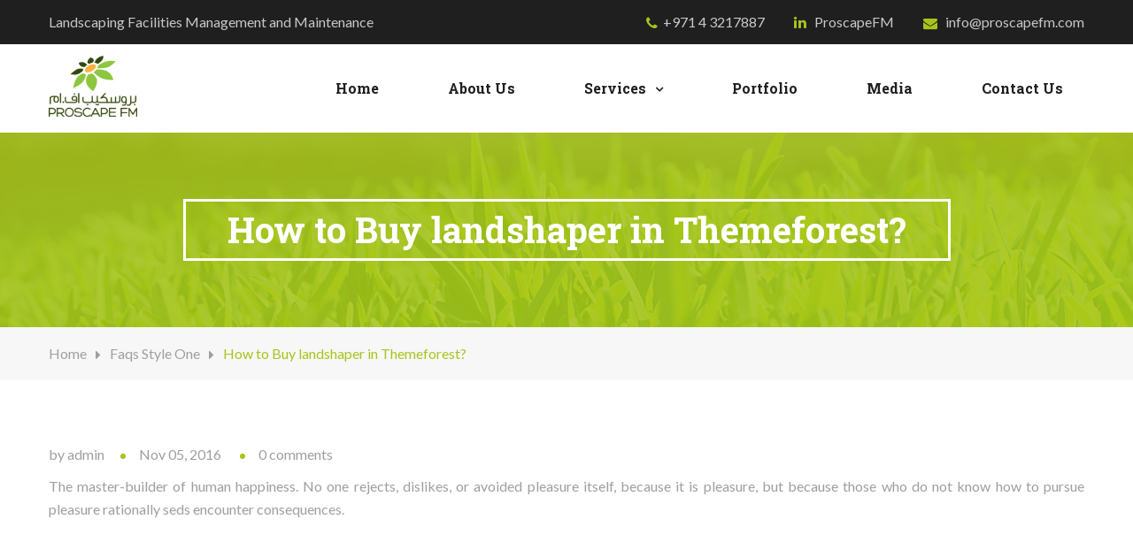

--- FILE ---
content_type: text/html; charset=UTF-8
request_url: https://proscapefm.com/faqs/how-to-buy-landshaper-in-themeforest-2/
body_size: 13523
content:
<!DOCTYPE html>
<html lang="en-US">
	<head>
		 <!-- Basic -->
	    <meta charset="UTF-8">
	    <meta http-equiv="X-UA-Compatible" content="IE=edge">
		<meta name="viewport" content="width=device-width, initial-scale=1.0, maximum-scale=1.0, user-scalable=0">
		<!-- Favcon -->
				<title>How to Buy landshaper in Themeforest? &#8211; ProscapeFM</title>
<meta name='robots' content='max-image-preview:large' />
<link rel='dns-prefetch' href='//maps.google.com' />
<link rel='dns-prefetch' href='//fonts.googleapis.com' />
<link rel="alternate" type="application/rss+xml" title="ProscapeFM &raquo; Feed" href="https://proscapefm.com/feed/" />
<link rel="alternate" type="application/rss+xml" title="ProscapeFM &raquo; Comments Feed" href="https://proscapefm.com/comments/feed/" />
		<!-- This site uses the Google Analytics by MonsterInsights plugin v9.3.0 - Using Analytics tracking - https://www.monsterinsights.com/ -->
		<!-- Note: MonsterInsights is not currently configured on this site. The site owner needs to authenticate with Google Analytics in the MonsterInsights settings panel. -->
					<!-- No tracking code set -->
				<!-- / Google Analytics by MonsterInsights -->
		<script type="text/javascript">
window._wpemojiSettings = {"baseUrl":"https:\/\/s.w.org\/images\/core\/emoji\/14.0.0\/72x72\/","ext":".png","svgUrl":"https:\/\/s.w.org\/images\/core\/emoji\/14.0.0\/svg\/","svgExt":".svg","source":{"concatemoji":"https:\/\/proscapefm.com\/wp-includes\/js\/wp-emoji-release.min.js?ver=6.1.9"}};
/*! This file is auto-generated */
!function(e,a,t){var n,r,o,i=a.createElement("canvas"),p=i.getContext&&i.getContext("2d");function s(e,t){var a=String.fromCharCode,e=(p.clearRect(0,0,i.width,i.height),p.fillText(a.apply(this,e),0,0),i.toDataURL());return p.clearRect(0,0,i.width,i.height),p.fillText(a.apply(this,t),0,0),e===i.toDataURL()}function c(e){var t=a.createElement("script");t.src=e,t.defer=t.type="text/javascript",a.getElementsByTagName("head")[0].appendChild(t)}for(o=Array("flag","emoji"),t.supports={everything:!0,everythingExceptFlag:!0},r=0;r<o.length;r++)t.supports[o[r]]=function(e){if(p&&p.fillText)switch(p.textBaseline="top",p.font="600 32px Arial",e){case"flag":return s([127987,65039,8205,9895,65039],[127987,65039,8203,9895,65039])?!1:!s([55356,56826,55356,56819],[55356,56826,8203,55356,56819])&&!s([55356,57332,56128,56423,56128,56418,56128,56421,56128,56430,56128,56423,56128,56447],[55356,57332,8203,56128,56423,8203,56128,56418,8203,56128,56421,8203,56128,56430,8203,56128,56423,8203,56128,56447]);case"emoji":return!s([129777,127995,8205,129778,127999],[129777,127995,8203,129778,127999])}return!1}(o[r]),t.supports.everything=t.supports.everything&&t.supports[o[r]],"flag"!==o[r]&&(t.supports.everythingExceptFlag=t.supports.everythingExceptFlag&&t.supports[o[r]]);t.supports.everythingExceptFlag=t.supports.everythingExceptFlag&&!t.supports.flag,t.DOMReady=!1,t.readyCallback=function(){t.DOMReady=!0},t.supports.everything||(n=function(){t.readyCallback()},a.addEventListener?(a.addEventListener("DOMContentLoaded",n,!1),e.addEventListener("load",n,!1)):(e.attachEvent("onload",n),a.attachEvent("onreadystatechange",function(){"complete"===a.readyState&&t.readyCallback()})),(e=t.source||{}).concatemoji?c(e.concatemoji):e.wpemoji&&e.twemoji&&(c(e.twemoji),c(e.wpemoji)))}(window,document,window._wpemojiSettings);
</script>
<style type="text/css">
img.wp-smiley,
img.emoji {
	display: inline !important;
	border: none !important;
	box-shadow: none !important;
	height: 1em !important;
	width: 1em !important;
	margin: 0 0.07em !important;
	vertical-align: -0.1em !important;
	background: none !important;
	padding: 0 !important;
}
</style>
	
<link rel='stylesheet' id='wp-block-library-css' href='https://proscapefm.com/wp-includes/css/dist/block-library/style.min.css?ver=6.1.9' type='text/css' media='all' />
<link rel='stylesheet' id='wc-blocks-vendors-style-css' href='https://proscapefm.com/wp-content/plugins/woocommerce/packages/woocommerce-blocks/build/wc-blocks-vendors-style.css?ver=8.9.2' type='text/css' media='all' />
<link rel='stylesheet' id='wc-blocks-style-css' href='https://proscapefm.com/wp-content/plugins/woocommerce/packages/woocommerce-blocks/build/wc-blocks-style.css?ver=8.9.2' type='text/css' media='all' />
<link rel='stylesheet' id='classic-theme-styles-css' href='https://proscapefm.com/wp-includes/css/classic-themes.min.css?ver=1' type='text/css' media='all' />
<style id='global-styles-inline-css' type='text/css'>
body{--wp--preset--color--black: #000000;--wp--preset--color--cyan-bluish-gray: #abb8c3;--wp--preset--color--white: #ffffff;--wp--preset--color--pale-pink: #f78da7;--wp--preset--color--vivid-red: #cf2e2e;--wp--preset--color--luminous-vivid-orange: #ff6900;--wp--preset--color--luminous-vivid-amber: #fcb900;--wp--preset--color--light-green-cyan: #7bdcb5;--wp--preset--color--vivid-green-cyan: #00d084;--wp--preset--color--pale-cyan-blue: #8ed1fc;--wp--preset--color--vivid-cyan-blue: #0693e3;--wp--preset--color--vivid-purple: #9b51e0;--wp--preset--gradient--vivid-cyan-blue-to-vivid-purple: linear-gradient(135deg,rgba(6,147,227,1) 0%,rgb(155,81,224) 100%);--wp--preset--gradient--light-green-cyan-to-vivid-green-cyan: linear-gradient(135deg,rgb(122,220,180) 0%,rgb(0,208,130) 100%);--wp--preset--gradient--luminous-vivid-amber-to-luminous-vivid-orange: linear-gradient(135deg,rgba(252,185,0,1) 0%,rgba(255,105,0,1) 100%);--wp--preset--gradient--luminous-vivid-orange-to-vivid-red: linear-gradient(135deg,rgba(255,105,0,1) 0%,rgb(207,46,46) 100%);--wp--preset--gradient--very-light-gray-to-cyan-bluish-gray: linear-gradient(135deg,rgb(238,238,238) 0%,rgb(169,184,195) 100%);--wp--preset--gradient--cool-to-warm-spectrum: linear-gradient(135deg,rgb(74,234,220) 0%,rgb(151,120,209) 20%,rgb(207,42,186) 40%,rgb(238,44,130) 60%,rgb(251,105,98) 80%,rgb(254,248,76) 100%);--wp--preset--gradient--blush-light-purple: linear-gradient(135deg,rgb(255,206,236) 0%,rgb(152,150,240) 100%);--wp--preset--gradient--blush-bordeaux: linear-gradient(135deg,rgb(254,205,165) 0%,rgb(254,45,45) 50%,rgb(107,0,62) 100%);--wp--preset--gradient--luminous-dusk: linear-gradient(135deg,rgb(255,203,112) 0%,rgb(199,81,192) 50%,rgb(65,88,208) 100%);--wp--preset--gradient--pale-ocean: linear-gradient(135deg,rgb(255,245,203) 0%,rgb(182,227,212) 50%,rgb(51,167,181) 100%);--wp--preset--gradient--electric-grass: linear-gradient(135deg,rgb(202,248,128) 0%,rgb(113,206,126) 100%);--wp--preset--gradient--midnight: linear-gradient(135deg,rgb(2,3,129) 0%,rgb(40,116,252) 100%);--wp--preset--duotone--dark-grayscale: url('#wp-duotone-dark-grayscale');--wp--preset--duotone--grayscale: url('#wp-duotone-grayscale');--wp--preset--duotone--purple-yellow: url('#wp-duotone-purple-yellow');--wp--preset--duotone--blue-red: url('#wp-duotone-blue-red');--wp--preset--duotone--midnight: url('#wp-duotone-midnight');--wp--preset--duotone--magenta-yellow: url('#wp-duotone-magenta-yellow');--wp--preset--duotone--purple-green: url('#wp-duotone-purple-green');--wp--preset--duotone--blue-orange: url('#wp-duotone-blue-orange');--wp--preset--font-size--small: 13px;--wp--preset--font-size--medium: 20px;--wp--preset--font-size--large: 36px;--wp--preset--font-size--x-large: 42px;--wp--preset--spacing--20: 0.44rem;--wp--preset--spacing--30: 0.67rem;--wp--preset--spacing--40: 1rem;--wp--preset--spacing--50: 1.5rem;--wp--preset--spacing--60: 2.25rem;--wp--preset--spacing--70: 3.38rem;--wp--preset--spacing--80: 5.06rem;}:where(.is-layout-flex){gap: 0.5em;}body .is-layout-flow > .alignleft{float: left;margin-inline-start: 0;margin-inline-end: 2em;}body .is-layout-flow > .alignright{float: right;margin-inline-start: 2em;margin-inline-end: 0;}body .is-layout-flow > .aligncenter{margin-left: auto !important;margin-right: auto !important;}body .is-layout-constrained > .alignleft{float: left;margin-inline-start: 0;margin-inline-end: 2em;}body .is-layout-constrained > .alignright{float: right;margin-inline-start: 2em;margin-inline-end: 0;}body .is-layout-constrained > .aligncenter{margin-left: auto !important;margin-right: auto !important;}body .is-layout-constrained > :where(:not(.alignleft):not(.alignright):not(.alignfull)){max-width: var(--wp--style--global--content-size);margin-left: auto !important;margin-right: auto !important;}body .is-layout-constrained > .alignwide{max-width: var(--wp--style--global--wide-size);}body .is-layout-flex{display: flex;}body .is-layout-flex{flex-wrap: wrap;align-items: center;}body .is-layout-flex > *{margin: 0;}:where(.wp-block-columns.is-layout-flex){gap: 2em;}.has-black-color{color: var(--wp--preset--color--black) !important;}.has-cyan-bluish-gray-color{color: var(--wp--preset--color--cyan-bluish-gray) !important;}.has-white-color{color: var(--wp--preset--color--white) !important;}.has-pale-pink-color{color: var(--wp--preset--color--pale-pink) !important;}.has-vivid-red-color{color: var(--wp--preset--color--vivid-red) !important;}.has-luminous-vivid-orange-color{color: var(--wp--preset--color--luminous-vivid-orange) !important;}.has-luminous-vivid-amber-color{color: var(--wp--preset--color--luminous-vivid-amber) !important;}.has-light-green-cyan-color{color: var(--wp--preset--color--light-green-cyan) !important;}.has-vivid-green-cyan-color{color: var(--wp--preset--color--vivid-green-cyan) !important;}.has-pale-cyan-blue-color{color: var(--wp--preset--color--pale-cyan-blue) !important;}.has-vivid-cyan-blue-color{color: var(--wp--preset--color--vivid-cyan-blue) !important;}.has-vivid-purple-color{color: var(--wp--preset--color--vivid-purple) !important;}.has-black-background-color{background-color: var(--wp--preset--color--black) !important;}.has-cyan-bluish-gray-background-color{background-color: var(--wp--preset--color--cyan-bluish-gray) !important;}.has-white-background-color{background-color: var(--wp--preset--color--white) !important;}.has-pale-pink-background-color{background-color: var(--wp--preset--color--pale-pink) !important;}.has-vivid-red-background-color{background-color: var(--wp--preset--color--vivid-red) !important;}.has-luminous-vivid-orange-background-color{background-color: var(--wp--preset--color--luminous-vivid-orange) !important;}.has-luminous-vivid-amber-background-color{background-color: var(--wp--preset--color--luminous-vivid-amber) !important;}.has-light-green-cyan-background-color{background-color: var(--wp--preset--color--light-green-cyan) !important;}.has-vivid-green-cyan-background-color{background-color: var(--wp--preset--color--vivid-green-cyan) !important;}.has-pale-cyan-blue-background-color{background-color: var(--wp--preset--color--pale-cyan-blue) !important;}.has-vivid-cyan-blue-background-color{background-color: var(--wp--preset--color--vivid-cyan-blue) !important;}.has-vivid-purple-background-color{background-color: var(--wp--preset--color--vivid-purple) !important;}.has-black-border-color{border-color: var(--wp--preset--color--black) !important;}.has-cyan-bluish-gray-border-color{border-color: var(--wp--preset--color--cyan-bluish-gray) !important;}.has-white-border-color{border-color: var(--wp--preset--color--white) !important;}.has-pale-pink-border-color{border-color: var(--wp--preset--color--pale-pink) !important;}.has-vivid-red-border-color{border-color: var(--wp--preset--color--vivid-red) !important;}.has-luminous-vivid-orange-border-color{border-color: var(--wp--preset--color--luminous-vivid-orange) !important;}.has-luminous-vivid-amber-border-color{border-color: var(--wp--preset--color--luminous-vivid-amber) !important;}.has-light-green-cyan-border-color{border-color: var(--wp--preset--color--light-green-cyan) !important;}.has-vivid-green-cyan-border-color{border-color: var(--wp--preset--color--vivid-green-cyan) !important;}.has-pale-cyan-blue-border-color{border-color: var(--wp--preset--color--pale-cyan-blue) !important;}.has-vivid-cyan-blue-border-color{border-color: var(--wp--preset--color--vivid-cyan-blue) !important;}.has-vivid-purple-border-color{border-color: var(--wp--preset--color--vivid-purple) !important;}.has-vivid-cyan-blue-to-vivid-purple-gradient-background{background: var(--wp--preset--gradient--vivid-cyan-blue-to-vivid-purple) !important;}.has-light-green-cyan-to-vivid-green-cyan-gradient-background{background: var(--wp--preset--gradient--light-green-cyan-to-vivid-green-cyan) !important;}.has-luminous-vivid-amber-to-luminous-vivid-orange-gradient-background{background: var(--wp--preset--gradient--luminous-vivid-amber-to-luminous-vivid-orange) !important;}.has-luminous-vivid-orange-to-vivid-red-gradient-background{background: var(--wp--preset--gradient--luminous-vivid-orange-to-vivid-red) !important;}.has-very-light-gray-to-cyan-bluish-gray-gradient-background{background: var(--wp--preset--gradient--very-light-gray-to-cyan-bluish-gray) !important;}.has-cool-to-warm-spectrum-gradient-background{background: var(--wp--preset--gradient--cool-to-warm-spectrum) !important;}.has-blush-light-purple-gradient-background{background: var(--wp--preset--gradient--blush-light-purple) !important;}.has-blush-bordeaux-gradient-background{background: var(--wp--preset--gradient--blush-bordeaux) !important;}.has-luminous-dusk-gradient-background{background: var(--wp--preset--gradient--luminous-dusk) !important;}.has-pale-ocean-gradient-background{background: var(--wp--preset--gradient--pale-ocean) !important;}.has-electric-grass-gradient-background{background: var(--wp--preset--gradient--electric-grass) !important;}.has-midnight-gradient-background{background: var(--wp--preset--gradient--midnight) !important;}.has-small-font-size{font-size: var(--wp--preset--font-size--small) !important;}.has-medium-font-size{font-size: var(--wp--preset--font-size--medium) !important;}.has-large-font-size{font-size: var(--wp--preset--font-size--large) !important;}.has-x-large-font-size{font-size: var(--wp--preset--font-size--x-large) !important;}
.wp-block-navigation a:where(:not(.wp-element-button)){color: inherit;}
:where(.wp-block-columns.is-layout-flex){gap: 2em;}
.wp-block-pullquote{font-size: 1.5em;line-height: 1.6;}
</style>
<link rel='stylesheet' id='contact-form-7-css' href='https://proscapefm.com/wp-content/plugins/contact-form-7/includes/css/styles.css?ver=5.7' type='text/css' media='all' />
<link rel='stylesheet' id='rs-plugin-settings-css' href='https://proscapefm.com/wp-content/plugins/revslider/public/assets/css/settings.css?ver=5.3.1.5' type='text/css' media='all' />
<style id='rs-plugin-settings-inline-css' type='text/css'>
#rs-demo-id {}
</style>
<style id='woocommerce-inline-inline-css' type='text/css'>
.woocommerce form .form-row .required { visibility: visible; }
</style>
<link rel='stylesheet' id='bootstrap-css' href='https://proscapefm.com/wp-content/themes/landshaper/css/bootstrap/bootstrap.min.css?ver=6.1.9' type='text/css' media='all' />
<link rel='stylesheet' id='gui-css' href='https://proscapefm.com/wp-content/themes/landshaper/css/gui.css?ver=6.1.9' type='text/css' media='all' />
<link rel='stylesheet' id='fontawesom-css' href='https://proscapefm.com/wp-content/themes/landshaper/css/font-awesome.min.css?ver=6.1.9' type='text/css' media='all' />
<link rel='stylesheet' id='bootstrap-select-css' href='https://proscapefm.com/wp-content/themes/landshaper/css/bootstrap-select.min.css?ver=6.1.9' type='text/css' media='all' />
<link rel='stylesheet' id='style-css-css' href='https://proscapefm.com/wp-content/themes/landshaper/css/lsp-icon/style.css?ver=6.1.9' type='text/css' media='all' />
<link rel='stylesheet' id='owl-carousel-css' href='https://proscapefm.com/wp-content/themes/landshaper/css/owl.carousel.css?ver=6.1.9' type='text/css' media='all' />
<link rel='stylesheet' id='owl-theme-css' href='https://proscapefm.com/wp-content/themes/landshaper/css/owl.theme.default.min.css?ver=6.1.9' type='text/css' media='all' />
<link rel='stylesheet' id='nouislider-css' href='https://proscapefm.com/wp-content/themes/landshaper/css/nouislider.css?ver=6.1.9' type='text/css' media='all' />
<link rel='stylesheet' id='nouislider-pips-css' href='https://proscapefm.com/wp-content/themes/landshaper/css/nouislider.pips.css?ver=6.1.9' type='text/css' media='all' />
<link rel='stylesheet' id='bootstrap-touchspin-css' href='https://proscapefm.com/wp-content/themes/landshaper/css/jquery.bootstrap-touchspin.css?ver=6.1.9' type='text/css' media='all' />
<link rel='stylesheet' id='masterslider-css' href='https://proscapefm.com/wp-content/themes/landshaper/css/masterslider.css?ver=6.1.9' type='text/css' media='all' />
<link rel='stylesheet' id='masterslider-style-css' href='https://proscapefm.com/wp-content/themes/landshaper/css/masterslider_style.css?ver=6.1.9' type='text/css' media='all' />
<link rel='stylesheet' id='ms-staff-style-css' href='https://proscapefm.com/wp-content/themes/landshaper/css/ms-staff-style.css?ver=6.1.9' type='text/css' media='all' />
<link rel='stylesheet' id='bxslider-css' href='https://proscapefm.com/wp-content/themes/landshaper/css/jquery.bxslider.min.css?ver=6.1.9' type='text/css' media='all' />
<link rel='stylesheet' id='magnific-popup-css' href='https://proscapefm.com/wp-content/themes/landshaper/css/magnific-popup.css?ver=6.1.9' type='text/css' media='all' />
<link rel='stylesheet' id='animate-css' href='https://proscapefm.com/wp-content/themes/landshaper/css/animate.min.css?ver=6.1.9' type='text/css' media='all' />
<link rel='stylesheet' id='polyglot-language-css' href='https://proscapefm.com/wp-content/themes/landshaper/css/polyglot-language-switcher.css?ver=6.1.9' type='text/css' media='all' />
<link rel='stylesheet' id='landshaper_main-style-css' href='https://proscapefm.com/wp-content/themes/landshaper/style.css?ver=6.1.9' type='text/css' media='all' />
<link rel='stylesheet' id='customizer-style-css' href='https://proscapefm.com/wp-content/themes/landshaper/customizer/css/style.css?ver=6.1.9' type='text/css' media='all' />
<link rel='stylesheet' id='color1-css' href='https://proscapefm.com/wp-content/themes/landshaper/css/skin/color1.css?ver=6.1.9' type='text/css' media='all' />
<link rel='stylesheet' id='landshaper_responsive-css' href='https://proscapefm.com/wp-content/themes/landshaper/css/responsive.css?ver=6.1.9' type='text/css' media='all' />
<link rel='stylesheet' id='landshaper_woocommerce-css' href='https://proscapefm.com/wp-content/themes/landshaper/css/woocommerce.css?ver=6.1.9' type='text/css' media='all' />
<link rel='stylesheet' id='landshaper_custom-style-css' href='https://proscapefm.com/wp-content/themes/landshaper/css/custom.css?ver=6.1.9' type='text/css' media='all' />
<link rel='stylesheet' id='landshaper-main-color-css' href='https://proscapefm.com/wp-content/themes/landshaper/css/color.php?main_color=A8C41B&#038;ver=6.1.9' type='text/css' media='all' />
<link rel='stylesheet' id='landshaper-color-panel-css' href='https://proscapefm.com/wp-content/themes/landshaper/css/color-panel.css?ver=6.1.9' type='text/css' media='all' />
<link rel='stylesheet' id='landshaper-theme-slug-fonts-css' href='https://fonts.googleapis.com/css?family=Lato%7CRoboto+Slab%3A400%2C100%2C300%2C700%7CMontserrat%7CAlegreya%3A400%2C400italic%2C700italic%2C700%2C900%2C900italic&#038;subset=latin%2Clatin-ext' type='text/css' media='all' />
<style id='akismet-widget-style-inline-css' type='text/css'>

			.a-stats {
				--akismet-color-mid-green: #357b49;
				--akismet-color-white: #fff;
				--akismet-color-light-grey: #f6f7f7;

				max-width: 350px;
				width: auto;
			}

			.a-stats * {
				all: unset;
				box-sizing: border-box;
			}

			.a-stats strong {
				font-weight: 600;
			}

			.a-stats a.a-stats__link,
			.a-stats a.a-stats__link:visited,
			.a-stats a.a-stats__link:active {
				background: var(--akismet-color-mid-green);
				border: none;
				box-shadow: none;
				border-radius: 8px;
				color: var(--akismet-color-white);
				cursor: pointer;
				display: block;
				font-family: -apple-system, BlinkMacSystemFont, 'Segoe UI', 'Roboto', 'Oxygen-Sans', 'Ubuntu', 'Cantarell', 'Helvetica Neue', sans-serif;
				font-weight: 500;
				padding: 12px;
				text-align: center;
				text-decoration: none;
				transition: all 0.2s ease;
			}

			/* Extra specificity to deal with TwentyTwentyOne focus style */
			.widget .a-stats a.a-stats__link:focus {
				background: var(--akismet-color-mid-green);
				color: var(--akismet-color-white);
				text-decoration: none;
			}

			.a-stats a.a-stats__link:hover {
				filter: brightness(110%);
				box-shadow: 0 4px 12px rgba(0, 0, 0, 0.06), 0 0 2px rgba(0, 0, 0, 0.16);
			}

			.a-stats .count {
				color: var(--akismet-color-white);
				display: block;
				font-size: 1.5em;
				line-height: 1.4;
				padding: 0 13px;
				white-space: nowrap;
			}
		
</style>
<script type='text/javascript' src='https://proscapefm.com/wp-includes/js/jquery/jquery.min.js?ver=3.6.1' id='jquery-core-js'></script>
<script type='text/javascript' src='https://proscapefm.com/wp-includes/js/jquery/jquery-migrate.min.js?ver=3.3.2' id='jquery-migrate-js'></script>
<script type='text/javascript' src='https://proscapefm.com/wp-content/plugins/revslider/public/assets/js/jquery.themepunch.tools.min.js?ver=5.3.1.5' id='tp-tools-js'></script>
<script type='text/javascript' src='https://proscapefm.com/wp-content/plugins/revslider/public/assets/js/jquery.themepunch.revolution.min.js?ver=5.3.1.5' id='revmin-js'></script>
<script type='text/javascript' src='https://proscapefm.com/wp-content/plugins/woocommerce/assets/js/jquery-blockui/jquery.blockUI.min.js?ver=2.7.0-wc.7.2.0' id='jquery-blockui-js'></script>
<script type='text/javascript' id='wc-add-to-cart-js-extra'>
/* <![CDATA[ */
var wc_add_to_cart_params = {"ajax_url":"\/wp-admin\/admin-ajax.php","wc_ajax_url":"\/?wc-ajax=%%endpoint%%","i18n_view_cart":"View cart","cart_url":"https:\/\/proscapefm.com\/cart\/","is_cart":"","cart_redirect_after_add":"no"};
/* ]]> */
</script>
<script type='text/javascript' src='https://proscapefm.com/wp-content/plugins/woocommerce/assets/js/frontend/add-to-cart.min.js?ver=7.2.0' id='wc-add-to-cart-js'></script>
<script type='text/javascript' src='https://proscapefm.com/wp-content/plugins/js_composer/assets/js/vendors/woocommerce-add-to-cart.js?ver=5.0.1' id='vc_woocommerce-add-to-cart-js-js'></script>
<script type='text/javascript' src='https://maps.google.com/maps/api/js?key=AIzaSyAl9wFZQTcV83TTxYa5g87DZHsycbanSeU&#038;ver=6.1.9' id='landshaper_map_api-js'></script>
<script type='text/javascript' src='https://proscapefm.com/wp-content/themes/landshaper/js/jquery.gmap.js?ver=6.1.9' id='landshaper_jquery-googlemap-js'></script>
<!--[if lt IE 9]>
<script type='text/javascript' src='https://proscapefm.com/wp-content/themes/landshaper/js/html5shiv.js?ver=6.1.9' id='html5shiv-js'></script>
<![endif]-->
<!--[if lt IE 9]>
<script type='text/javascript' src='https://proscapefm.com/wp-content/themes/landshaper/js/respond.min.js?ver=6.1.9' id='respond-min-js'></script>
<![endif]-->
<link rel="https://api.w.org/" href="https://proscapefm.com/wp-json/" /><link rel="EditURI" type="application/rsd+xml" title="RSD" href="https://proscapefm.com/xmlrpc.php?rsd" />
<link rel="wlwmanifest" type="application/wlwmanifest+xml" href="https://proscapefm.com/wp-includes/wlwmanifest.xml" />
<meta name="generator" content="WordPress 6.1.9" />
<meta name="generator" content="WooCommerce 7.2.0" />
<link rel="canonical" href="https://proscapefm.com/faqs/how-to-buy-landshaper-in-themeforest-2/" />
<link rel='shortlink' href='https://proscapefm.com/?p=250' />
<link rel="alternate" type="application/json+oembed" href="https://proscapefm.com/wp-json/oembed/1.0/embed?url=https%3A%2F%2Fproscapefm.com%2Ffaqs%2Fhow-to-buy-landshaper-in-themeforest-2%2F" />
<link rel="alternate" type="text/xml+oembed" href="https://proscapefm.com/wp-json/oembed/1.0/embed?url=https%3A%2F%2Fproscapefm.com%2Ffaqs%2Fhow-to-buy-landshaper-in-themeforest-2%2F&#038;format=xml" />
	<noscript><style>.woocommerce-product-gallery{ opacity: 1 !important; }</style></noscript>
	<meta name="generator" content="Powered by Visual Composer - drag and drop page builder for WordPress."/>
<!--[if lte IE 9]><link rel="stylesheet" type="text/css" href="https://proscapefm.com/wp-content/plugins/js_composer/assets/css/vc_lte_ie9.min.css" media="screen"><![endif]--><meta name="generator" content="Powered by Slider Revolution 5.3.1.5 - responsive, Mobile-Friendly Slider Plugin for WordPress with comfortable drag and drop interface." />
<link rel="icon" href="https://proscapefm.com/wp-content/uploads/2019/03/cropped-Proscape-FM-Master-logo-colors-32x32.png" sizes="32x32" />
<link rel="icon" href="https://proscapefm.com/wp-content/uploads/2019/03/cropped-Proscape-FM-Master-logo-colors-192x192.png" sizes="192x192" />
<link rel="apple-touch-icon" href="https://proscapefm.com/wp-content/uploads/2019/03/cropped-Proscape-FM-Master-logo-colors-180x180.png" />
<meta name="msapplication-TileImage" content="https://proscapefm.com/wp-content/uploads/2019/03/cropped-Proscape-FM-Master-logo-colors-270x270.png" />
		<style type="text/css" id="wp-custom-css">
			body p {
	text-align: justify;
}

.navbar-brand img {
	width: 100px;
}

.nav.navbar-nav.navbar-right.right-box {
	display: none !important;
}

.col-md-4 > .single-service-box-one > h3 {
	text-align: center
}

.col-md-4 > .single-service-box-one > p {
	display: none !important
}

.header-navigation.navbar .nav > li {
    padding: 22.5px 24px !important;
}
.post-filter.list-inline > li:first-child {
	display:none !important
}
.service-page .single-service-box-one {
	text-align: center !important;
}
.vc_btn3-container.all-projects 
{
	color: #9E9E9E;
    font-size: 14px;
    line-height: 24px;
    font-family: "Roboto Slab", serif;
    font-weight: bold;
}

.portfolio-cat-page .has-dark-texture , .portfolio-page .has-dark-texture {
    background: white !important;
}

.portfolio-page .has-black-color-overlay:before, .portfolio-cat-page .has-dark-texture:before {
    opacity: 1;
    background: white;
}


.filter-layout .single-project-item .img-box .overlay {
    top: 0;
    right: 0;
    bottom: 0;
    left: 0;
    background: none !important;
    padding: 5px;  
    opacity: 1 !important;
    visibility: visible !important;
}
.portfolio-page .filter-layout li:nth-child(2), .home-portfolio-page .filter-layout li:nth-child(2) {
	display: none !important
}
.portfolio-page .bottom.clearfix,
.filter-layout .bottom.clearfix
{
	  position: absolute;
    width: 96%;
    top: 62px !important;
    background: rgba(31, 31, 31, 0.4) !important;
}

.filter-layout .top > .list-inline {
	margin-bottom: 12% !important;
}

.single-sidebar .service-list-widget ul li a {
    font-size: 15px !important;
    padding: 14px 0 !important;
    padding-left: 0px !important;
}
.single-sidebar .service-list-widget ul li a::before {
	display: none !important
}

.pp_left, .pp_right, .pp_top, .pp_bottom {
	background: none !important;
	height: 0 !important;
	width: 0 !important;
}
.pp_details {
	display: none !important
}

div.pp_default .pp_content {
	background-color: transparent !important
}
div.pp_default .pp_loaderIcon {
	display: none !important
}

.fa-linkedin, fa-phone, fa-envelope {
	vertical-align: text-bottom !important;
}

.footer-widget > .subscribe-widget,
.footer-widget > .contact-widget{
	margin-top: 51px;
}

/*
.home .masonary-layout.filter-layout > .col-md-3:nth-child(n+9) { display: none }

.home .masonary-layout.filter-layout > .col-md-3:first-child.home .masonary-layout.filter-layout > div:nth-child(2),
.masonary-layout.filter-layout > .col-md-3:nth-child(3),
.masonary-layout.filter-layout > .col-md-3:nth-child(4),
.masonary-layout.filter-layout > .col-md-3:nth-child(5),
.masonary-layout.filter-layout > .col-md-3:nth-child(6),
.masonary-layout.filter-layout > .col-md-3:nth-child(7),
.masonary-layout.filter-layout > .col-md-3:nth-child(8) {
	display: unset
}
*/

.widget_nav_menu .menu-item-type-custom a {
	font-weight: 700
}
.contact-page .contact-infos p {
	line-height: 14px !important;
}

.widget_nav_menu .current-menu-item a {
	color: #899a31 !important;
}

@media screen and (min-width: 1024px) and (max-width: 1199px) {
	.portfolio-page .bottom.clearfix
{
	  position: absolute;
    width: 96%;
    top: 21px !important;
    background: rgba(255,255,255, 0.2) !important;
}
}
		</style>
		<noscript><style type="text/css"> .wpb_animate_when_almost_visible { opacity: 1; }</style></noscript>	</head>
	<body class="bunch_faqs-template-default single single-bunch_faqs postid-250 theme-landshaper woocommerce-no-js wpb-js-composer js-comp-ver-5.0.1 vc_responsive">
	
    <div class="page-wrapper">
 	    <!-- Preloader -->
    <div class="preloader"></div>
 	    
        
<header class="header site-header">
    
    <div class="header-top">
        <div class="container">
            <div class="pull-left left-info contact-info">
                <ul class="list-inline contact-info-list">
                    <li>
                        <div class="inner-box">
                                                            <span>Landscaping Facilities Management and Maintenance</span>
                                                    </div><!-- /.inner-box -->
                    </li>
                </ul>
            </div><!-- /.pull-left left-info -->
            <div class="pull-right contact-info right-info">
                <ul class="list-inline contact-info-list">
                                        <li>
                        <div class="inner-box">
                            <i class="fa fa-phone"></i><span>+971 4 3217887</span>
                        </div><!-- /.inner-box -->
                    </li><!-- adding comment for inline hack-->
                                        
                                        <li>
                        <div class="inner-box">
                            <i class="fa fa-linkedin"></i>
							<span>
                                <a style='color: #C8C8C8' target='_blank' href='https://www.linkedin.com/company/proscape-fm/'>
                                	 ProscapeFM                                </a>
							</span>
                        </div><!-- /.inner-box -->
                    </li><!-- adding comment for inline hack-->
                                        
                                        <li>
                        <div class="inner-box">
                            <i class="fa fa-envelope"></i>
							<span>
								<a style='color: #C8C8C8' href='mailto:info@proscapefm.com'>
								info@proscapefm.com								</a>
							</span>
                        </div><!-- /.inner-box -->
                    </li>
                                        
                </ul>
            </div><!-- /.pull-right -->
        </div><!-- /.container -->
    </div><!-- /.header-top -->
    
    <nav class="navbar navbar-default header-navigation stricky">
        <div class="container">
            <!-- Brand and toggle get grouped for better mobile display -->
            <div class="navbar-header">
                <button type="button" class="navbar-toggle collapsed" data-toggle="collapse" data-target="#main-nav-bar" aria-expanded="false">
                    <span class="sr-only">Toggle navigation</span>
                    <span class="icon-bar"></span>
                    <span class="icon-bar"></span>
                    <span class="icon-bar"></span>
                </button>
                
                                    <a class="navbar-brand"  href="https://proscapefm.com/"><img src="http://proscapefm.com/wp-content/uploads/2019/03/logo-small-proscapefm.png" alt="" title="Awesome Image"></a>
                                
            </div>

            <!-- Collect the nav links, forms, and other content for toggling -->
            <div class="collapse navbar-collapse" id="main-nav-bar">
                

                <ul class="nav navbar-nav navigation-box">
                    <li id="menu-item-660" class="menu-item menu-item-type-post_type menu-item-object-page menu-item-home menu-item-660"><a title="Home" href="https://proscapefm.com/" class="hvr-underline-from-left1" data-scroll data-options="easing: easeOutQuart">Home</a></li>
<li id="menu-item-661" class="menu-item menu-item-type-post_type menu-item-object-page menu-item-661"><a title="About Us" href="https://proscapefm.com/about-us/" class="hvr-underline-from-left1" data-scroll data-options="easing: easeOutQuart">About Us</a></li>
<li id="menu-item-663" class="menu-item menu-item-type-custom menu-item-object-custom menu-item-has-children menu-item-663 dropdown"><a title="Services" href="#" data-toggle="dropdown1" class="hvr-underline-from-left1" aria-expanded="false" data-scroll data-options="easing: easeOutQuart">Services</a>
<ul role="menu" class="sub-menu">
	<li id="menu-item-819" class="menu-item menu-item-type-post_type menu-item-object-page menu-item-819"><a title="Soft Landscape Maintenance" href="https://proscapefm.com/soft-landscape-maintenance/">Soft Landscape Maintenance</a></li>
	<li id="menu-item-834" class="menu-item menu-item-type-post_type menu-item-object-page menu-item-834"><a title="Irrigation Systems Maintenance" href="https://proscapefm.com/irrigation-systems-maintenance/">Irrigation Systems Maintenance</a></li>
	<li id="menu-item-846" class="menu-item menu-item-type-post_type menu-item-object-page menu-item-846"><a title="Swimming Pool Maintenance" href="https://proscapefm.com/swimming-pool-maintenance/">Swimming Pool Maintenance</a></li>
	<li id="menu-item-840" class="menu-item menu-item-type-post_type menu-item-object-page menu-item-840"><a title="Water Features Maintenance" href="https://proscapefm.com/water-features-maintenance/">Water Features Maintenance</a></li>
	<li id="menu-item-852" class="menu-item menu-item-type-post_type menu-item-object-page menu-item-852"><a title="Landscape Lighting Maintenance" href="https://proscapefm.com/landscape-lighting-maintenance/">Landscape Lighting Maintenance</a></li>
	<li id="menu-item-827" class="menu-item menu-item-type-post_type menu-item-object-page menu-item-827"><a title="Hard Landscape Maintenance" href="https://proscapefm.com/hard-landscape-maintenance/">Hard Landscape Maintenance</a></li>
</ul>
</li>
<li id="menu-item-664" class="menu-item menu-item-type-custom menu-item-object-custom menu-item-664"><a title="Portfolio" href="/portfolio" class="hvr-underline-from-left1" data-scroll data-options="easing: easeOutQuart">Portfolio</a></li>
<li id="menu-item-665" class="menu-item menu-item-type-custom menu-item-object-custom menu-item-665"><a title="Media" href="#" class="hvr-underline-from-left1" data-scroll data-options="easing: easeOutQuart">Media</a></li>
<li id="menu-item-672" class="menu-item menu-item-type-post_type menu-item-object-page menu-item-672"><a title="Contact Us" href="https://proscapefm.com/contact/" class="hvr-underline-from-left1" data-scroll data-options="easing: easeOutQuart">Contact Us</a></li>
                </ul>			
                <ul class="nav navbar-nav navbar-right right-box">
                                        <li class="search-button">
                        <a class="search-opener" href="#"><span class="phone-only">Search</span><i class="fa fa-search"></i></a>
                        <div class="sub-menu search-box">
                           <form action="https://proscapefm.com/" method="get" class="clearfix">
                                <input type="text" name="s" placeholder="Search Here" />
                                <button type="submit"><i class="fa fa-search"></i></button>
                            </form>

                        </div><!-- /.sub-menu -->
                    </li>
                </ul>
                
            </div><!-- /.navbar-collapse -->
        </div><!-- /.container -->
    </nav>

</header><!-- /.header -->
<div class="inner-banner has-base-color-overlay text-center" >
    <div class="container">
        <div class="box">
            <h3>  How to Buy landshaper in Themeforest?</h3>
        </div><!-- /.box -->
    </div><!-- /.container -->
</div><!-- /.inner-banner -->

<div class="breadcumb-wrapper">
    <div class="container">
        <div class="pull-left">
            <ul class="list-inline link-list"><li><a href="https://proscapefm.com/">Home</a></li><li><a href="https://proscapefm.com/faqs_category/faqs-style-one/">Faqs Style One</a></li><li>How to Buy landshaper in Themeforest?</li></ul>        </div><!-- /.pull-left -->
    </div><!-- /.container -->
</div><!-- /.breadcumb-wrapper -->

<!--Sidebar Page-->
<section class="page sidebar-page sec-pad news-wrapper news-grid-sidebar-page">
    <div class="container">        
        <div class="row">
            
            <!-- sidebar area -->
			            
            <!--Content Side-->	
            <div class=" col-lg-12 col-md-12 col-sm-12 col-xs-12 ">
                
				                    
                <div class="single-news-post wow fadeIn" data-wow-delay="0ms" data-wow-duration="1500ms">
                                        <ul class="meta-info list-inline">
                        <li>
                            <a href="https://proscapefm.com/author/admin/">by admin</a>
                        </li>
                        <li>
                            <a href="https://proscapefm.com/2016/11/">Nov 05, 2016</a>
                        </li>
                        <li>
                                                    </li>
                        <li>
                            <a href="https://proscapefm.com/faqs/how-to-buy-landshaper-in-themeforest-2/#comment">0 comments</a>
                        </li>
                    </ul><!-- /.meta-info list-inline -->
                    
                    <p>The master-builder of human happiness. No one rejects, dislikes, or avoided pleasure itself, because it is pleasure, but because those who do not know how to pursue pleasure rationally seds encounter consequences.</p>
                                        <br>
                    <div class="clearfix"></div>
					                </div><!-- /.single-news-post -->

                <div class="share-box">
                    <span class="title">
                        Did You Like This Post?                    </span>
                    <div class="share-links">
                        <a href="http://www.facebook.com/sharer.php?u=https://proscapefm.com/faqs/how-to-buy-landshaper-in-themeforest-2/" class="facebook-share"><span class="fa fa-facebook-f"></span> facebook</a>
                        <a href="https://twitter.com/share?url=https://proscapefm.com/faqs/how-to-buy-landshaper-in-themeforest-2/&text=how-to-buy-landshaper-in-themeforest-2" class="twitter-share"><span class="fa fa-twitter"></span> Twitter</a>
                        <a href="https://plus.google.com/share?url=https://proscapefm.com/faqs/how-to-buy-landshaper-in-themeforest-2/" class="instagram-share"><span class="fa fa-google-plus"></span> Google Plus</a>
                        <a href="https://pinterest.com/pin/create/bookmarklet/?url=https://proscapefm.com/faqs/how-to-buy-landshaper-in-themeforest-2/&description=how-to-buy-landshaper-in-themeforest-2" class="pinterest-share"><span class="fa fa-pinterest-p"></span> Pinterest</a>
                    </div>
                </div><!-- /.share-box -->
				<div class="clearfix"></div>
                <!-- comment area -->
                <div itemscope itemtype="https://schema.org/Comment" id="comments" class="post-comments comment-area clearfix">
	 
     
     <!-- Comment Form -->
    <div class="reply-box wow fadeInUp" data-wow-delay="0ms" data-wow-duration="1500ms">
        <!-- Heading -->
       	
				    </div>    
</div><!-- #comments -->
<!-- end comments -->    
                
				                
            </div>
            <!--Content Side-->
            
            <!-- sidebar area -->
			        </div>
    </div>
</section>

	    <footer class="footer has-black-color-overlay has-dark-texture">
            <div class="container">
                <div class="row clearfix">
                    <div id="bunch_abous_us-2"  class="col-md-3 footer-widget widget_bunch_abous_us">      		
			<div class="about-widget">
                <a href="https://proscapefm.com/"><img src="http://proscapefm.com/wp-content/uploads/2019/03/logo-small-proscapefm.png" alt="Awesome Image" /></a>
                <p>Proscape FM LLC  is recognized as one of the best outdoor facilities management companies in the region. It is an ISO certified organization that provides across-the-board maintenance services for hard & soft landscaping, irrigation systems, water features, swimming pools, landscape lighting and sports fields. </p> 
                <a href="/about-us" class="thm-btn">About Us</a>
            </div>
            
		</div><div id="text-2"  class="col-md-3 footer-widget widget_text">			<div class="textwidget">
<div class="link-widget">
<div class="sec-title-two" style="margin-top: 50px">
<h3><span class="white-color-text">Services</span></h3>
<p>        <span class="decor-line"></span>
    </div>
<p><!-- /.sec-title-two --></p>
<ul class="links" style="margin-top: -24px">
<li><a href="/soft-landscape-maintenance">Soft Landscaping Maintenance</a></li>
<li><a href="/irrigation-systems-maintenance">Irrigation Maintenance</a></li>
<li><a href="irrigation.html">Swimming Pool Maintenance</a></li>
<li><a href="/water-features-maintenance">Water Features Maintenance</a></li>
<li><a href="/landscape-lighting-maintenance">Landscaping Lighting Maintenance</a></li>
<li><a href="/hard-landscape-maintenance">Hard Landscape Maintenance</a></li>
</ul>
<p><!-- /.links -->
</div>
</div>
		</div><div id="bunch_feed_burner-2"  class="col-md-3 footer-widget widget_bunch_feed_burner">      		
			<div class="subscribe-widget">
                <div class="sec-title-two"><h3><span class="white-color-text">Subscribe us</span></h3><span class="decor-line"></span></div>                
                <p class="highlight">Sign up today for our newsletters</p>
                <form action="http://feedburner.google.com/fb/a/mailverify" accept-charset="utf-8" class="clearfix mailchimp-form">
                    <input type="text" name="email" placeholder="Email address" />
                    <input type="hidden" id="uri2" name="uri" value="footer-sidebar">
                    <button type="submit"><i class="fa fa-envelope-o"></i></button>
                </form>
                <p>Get Latest Updates &amp; Offer</p>
                <div class="result"></div><!-- /.result -->
                                <ul class="list-inline social">
                	
			<li><a title="" href=""><i class="fa "></i></a></li>
                </ul><!-- /.list-inline -->
                            </div>
            
		</div><div id="bunch_contact_info-2"  class="col-md-3 footer-widget widget_bunch_contact_info">      		
			<div class="footer-widget contact-widget">
                <div class="sec-title-two"><h3><span class="white-color-text">Contact Details</span></h3><span class="decor-line"></span></div>                <div class="footer-contact-info-carousel">
                    <div class="item">
                        <ul class="contact-infos">
                            <li>
                                <div class="icon-box">
                                    <i class="lsp-icon-signs"></i>
                                </div><!-- /.icon-box -->
                                <div class="text-box">
                                    <p>Dubai, UAE<br /><br /><br />
PO Box: 3151</p>
                                </div><!-- /.text-box -->
                            </li>
                            <li>
                                <div class="icon-box">
                                    <i class="lsp-icon-technology"></i>
                                </div><!-- /.icon-box -->
                                <div class="text-box">
                                    <p>Call us: +971 4 3217887</p>
                                </div><!-- /.text-box -->
                            </li>
                            <li>
                                <div class="icon-box">
                                    <i class="lsp-icon-note"></i>
                                </div><!-- /.icon-box -->
                                <div class="text-box">
                                    <p>Mail us : <a href="mailto:info@proscapefm.com">info@proscapefm.com</a> </p>
                                </div><!-- /.text-box -->
                            </li>
                            <li>
                                <div class="icon-box">
                                    <i class="lsp-icon-clock"></i>
                                </div><!-- /.icon-box -->
                                <div class="text-box">
                                    <p>Sun - Thu:  <br /> 8am - 6:30pm
<br>
Friday CLOSED</p>
                                </div><!-- /.text-box -->
                            </li>
                        </ul><!-- /.contact-infos -->						
                    </div>
                </div><!-- /.contact-info-carousel owl-theme owl-carousel -->
                
            </div>
            
		</div>                </div>
            </div>
    </footer><!-- /.footer -->
            <section class="footer-bottom">
        <div class="container">
            <div class="pull-left copy-text">
                <p>© 2020 Proscape FM LLC</p>
            </div><!-- /.pull-left -->
            <div class="pull-right get-text">
                <p><a href="http://tanseeqinvestment.com/">A member of the Tanseeq Investment Group of Companies</a></p>
            </div><!-- /.pull-right -->
        </div><!-- /.container -->
    </section><!-- /.footer-bottom -->
        
    <!--Scroll to top-->
    <div class="scroll-to-top scroll-to-target" data-target="html"><span class="fa fa-angle-up"></span></div>
	</div>
	<script type="text/javascript">
		(function () {
			var c = document.body.className;
			c = c.replace(/woocommerce-no-js/, 'woocommerce-js');
			document.body.className = c;
		})();
	</script>
	<script type='text/javascript' src='https://proscapefm.com/wp-content/plugins/contact-form-7/includes/swv/js/index.js?ver=5.7' id='swv-js'></script>
<script type='text/javascript' id='contact-form-7-js-extra'>
/* <![CDATA[ */
var wpcf7 = {"api":{"root":"https:\/\/proscapefm.com\/wp-json\/","namespace":"contact-form-7\/v1"},"cached":"1"};
/* ]]> */
</script>
<script type='text/javascript' src='https://proscapefm.com/wp-content/plugins/contact-form-7/includes/js/index.js?ver=5.7' id='contact-form-7-js'></script>
<script type='text/javascript' src='https://proscapefm.com/wp-content/plugins/woocommerce/assets/js/js-cookie/js.cookie.min.js?ver=2.1.4-wc.7.2.0' id='js-cookie-js'></script>
<script type='text/javascript' id='woocommerce-js-extra'>
/* <![CDATA[ */
var woocommerce_params = {"ajax_url":"\/wp-admin\/admin-ajax.php","wc_ajax_url":"\/?wc-ajax=%%endpoint%%"};
/* ]]> */
</script>
<script type='text/javascript' src='https://proscapefm.com/wp-content/plugins/woocommerce/assets/js/frontend/woocommerce.min.js?ver=7.2.0' id='woocommerce-js'></script>
<script type='text/javascript' id='wc-cart-fragments-js-extra'>
/* <![CDATA[ */
var wc_cart_fragments_params = {"ajax_url":"\/wp-admin\/admin-ajax.php","wc_ajax_url":"\/?wc-ajax=%%endpoint%%","cart_hash_key":"wc_cart_hash_c4ea97f159979e7316a22ee08b28b5ec","fragment_name":"wc_fragments_c4ea97f159979e7316a22ee08b28b5ec","request_timeout":"5000"};
/* ]]> */
</script>
<script type='text/javascript' src='https://proscapefm.com/wp-content/plugins/woocommerce/assets/js/frontend/cart-fragments.min.js?ver=7.2.0' id='wc-cart-fragments-js'></script>
<script type='text/javascript' src='https://proscapefm.com/wp-includes/js/jquery/ui/core.min.js?ver=1.13.2' id='jquery-ui-core-js'></script>
<script type='text/javascript' src='https://proscapefm.com/wp-content/themes/landshaper/js/bootstrap.min.js?ver=6.1.9' id='bootstrap-js'></script>
<script type='text/javascript' src='https://proscapefm.com/wp-content/themes/landshaper/js/bootstrap-select.js?ver=6.1.9' id='bootstrap-select-js'></script>
<script type='text/javascript' src='https://proscapefm.com/wp-content/themes/landshaper/js/gmaps.js?ver=6.1.9' id='gmaps-js'></script>
<script type='text/javascript' src='https://proscapefm.com/wp-content/themes/landshaper/js/map-helper.js?ver=6.1.9' id='map-helper-js'></script>
<script type='text/javascript' src='https://proscapefm.com/wp-content/themes/landshaper/js/owl.carousel.min.js?ver=6.1.9' id='owl-carousel-js'></script>
<script type='text/javascript' src='https://proscapefm.com/wp-content/themes/landshaper/js/nouislider.js?ver=6.1.9' id='nouislider-js'></script>
<script type='text/javascript' src='https://proscapefm.com/wp-content/themes/landshaper/js/jquery.bootstrap-touchspin.js?ver=6.1.9' id='bootstrap-touchspin-js'></script>
<script type='text/javascript' src='https://proscapefm.com/wp-content/plugins/js_composer/assets/lib/bower/isotope/dist/isotope.pkgd.min.js?ver=5.0.1' id='isotope-js'></script>
<script type='text/javascript' src='https://proscapefm.com/wp-content/themes/landshaper/js/masterslider.min.js?ver=6.1.9' id='masterslider-js'></script>
<script type='text/javascript' src='https://proscapefm.com/wp-content/themes/landshaper/js/jquery.bxslider.min.js?ver=6.1.9' id='bxslider-js'></script>
<script type='text/javascript' src='https://proscapefm.com/wp-content/themes/landshaper/js/Chart.min.js?ver=6.1.9' id='Chart-min-js'></script>
<script type='text/javascript' src='https://proscapefm.com/wp-content/themes/landshaper/js/circle-progress.js?ver=6.1.9' id='circle-progress-js'></script>
<script type='text/javascript' src='https://proscapefm.com/wp-content/themes/landshaper/js/morris.min.js?ver=6.1.9' id='morris-js'></script>
<script type='text/javascript' src='https://proscapefm.com/wp-content/themes/landshaper/js/raphael.min.js?ver=6.1.9' id='raphael-min-js'></script>
<script type='text/javascript' src='https://proscapefm.com/wp-content/themes/landshaper/js/jquery.magnific-popup.min.js?ver=6.1.9' id='magnific-popup-js'></script>
<script type='text/javascript' src='https://proscapefm.com/wp-content/plugins/js_composer/assets/lib/waypoints/waypoints.min.js?ver=5.0.1' id='waypoints-js'></script>
<script type='text/javascript' src='https://proscapefm.com/wp-content/themes/landshaper/js/jquery.counterup.min.js?ver=6.1.9' id='counterup-min-js'></script>
<script type='text/javascript' src='https://proscapefm.com/wp-content/themes/landshaper/js/wow.min.js?ver=6.1.9' id='wow-js'></script>
<script type='text/javascript' src='https://proscapefm.com/wp-content/themes/landshaper/js/jquery.backstretch.min.js?ver=6.1.9' id='backstretch-js'></script>
<script type='text/javascript' src='https://proscapefm.com/wp-content/themes/landshaper/js/jquery.polyglot.language.switcher.js?ver=6.1.9' id='polyglot-language-js'></script>
<script type='text/javascript' src='https://proscapefm.com/wp-content/themes/landshaper/js/jQuery.style.switcher.min.js?ver=6.1.9' id='jQuery-style-switcher-js'></script>
<script type='text/javascript' src='https://proscapefm.com/wp-content/themes/landshaper/js/jquery.mCustomScrollbar.concat.min.js?ver=6.1.9' id='mCustomScrollbar-js'></script>
<script type='text/javascript' src='https://proscapefm.com/wp-content/themes/landshaper/js/custom.js?ver=6.1.9' id='landshaper_main_script-js'></script>
<script type='text/javascript' id='landshaper_main_script-js-after'>
if( ajaxurl === undefined ) var ajaxurl = "https://proscapefm.com/wp-admin/admin-ajax.php";
</script>
<script type='text/javascript' src='https://proscapefm.com/wp-includes/js/comment-reply.min.js?ver=6.1.9' id='comment-reply-js'></script>
</body>
</html>

<!-- Page cached by LiteSpeed Cache 7.6.2 on 2026-01-26 18:55:09 -->

--- FILE ---
content_type: text/css
request_url: https://proscapefm.com/wp-content/themes/landshaper/css/ms-staff-style.css?ver=6.1.9
body_size: 269
content:
.master-slider{
	-moz-transform:translate3d(0,0,1px);
}
.ms-staff-carousel{
	max-width:880px;
	overflow: hidden;
	margin: 25px auto;
	position: relative;
}

.ms-staff-carousel .ms-view{
	overflow:visible;
	background-color: transparent;
}

.ms-staff-carousel .ms-nav-prev,
.ms-staff-carousel .ms-nav-next {
    background: url(arrows.png) white no-repeat -7px -57px;
    width: 35px;
    height: 40px;
    left: -35px;
    margin-top: -17px;
    box-shadow: 0px 1px 0px 0px rgb(190, 190, 190);
    position: absolute;
    top:50%;
    cursor: pointer;
}

.ms-staff-carousel .ms-nav-next {
	background-position: -6px -7px;
	right:-35px;
	left:auto;
}

.ms-staff-carousel .ms-staff-info{
	font-family: 'Lato', sans-serif;
	text-align: center;
	max-width: 600px;
	margin-top:30px;
	min-height:300px;
	color:#222222;
}
	.ms-staff-carousel .ms-staff-info h3{
		font-weight: 300;
		font-size: 22pt;
		margin:0px;
	}
	
	.ms-staff-carousel .ms-staff-info h4{
		font-weight: 300;
		color:#787878;
		font-size: 15pt;
		margin:3px;
	}
	
	.ms-staff-carousel .ms-staff-info .email a{text-decoration: none; color:#3f95ab;}
	.ms-staff-carousel .ms-staff-info.email,.ms-staff-info p {
	    margin: 4px;
	     font-size: 11pt;
	}
	
	.ms-staff-carousel .ms-staff-info .ms-socials {
	    list-style: none;
	    display: inline-block;
	    padding: 0;
	    margin: 15px 0 0 0;
	    text-shadow: none;
	    zoom: 1;
        *display: inline;
	}
	
	.ms-staff-carousel .ms-staff-info .ms-socials li{
		  float: left;
	}
	.ms-staff-carousel .ms-staff-info .ms-socials li a {
	    text-indent: 9999px;
	    width: 35px;
	    height: 35px;
	    background: url(sicons.png);
	    margin: 0 2px;
	    display: block;
	}
	
	.ms-staff-carousel .ms-staff-info .ms-socials .ms-ico-tw a{background-position: 115px 0px;}
	.ms-staff-carousel .ms-staff-info .ms-socials .ms-ico-gp a{background-position: 75px 0px;}
	.ms-staff-carousel .ms-staff-info .ms-socials .ms-ico-yt a{background-position: 35px 0px;}

.ms-staff-carousel.ms-round .ms-slide-bgcont {
	border-radius: 5000px;
	border: solid 8px rgb(230, 230, 230);
	margin: 0 -8px;
}

.ms-staff-carousel.ms-round .ms-nav-prev,
.ms-staff-carousel.ms-round .ms-nav-next {
    background-color:transparent;
    box-shadow : none;
    left:-45px;
 }
 
.ms-staff-carousel.ms-round .ms-nav-next {
    left:auto;
    right:-45px
}


--- FILE ---
content_type: text/css
request_url: https://proscapefm.com/wp-content/themes/landshaper/style.css?ver=6.1.9
body_size: 16122
content:
/*
Theme Name: Landshaper
Theme URI: http://asianitbd.com/wp/landshaper/
Author: Theme Kalia
Author URI: http://themeforest.net/user/themekalia
Description: This is Landshaper theme
Version: 1.1
License: copyright commercial
License URI: http://themeforest.net/user/themekalia
Text Domain: wp_landshaper
Tags: one-column, two-columns, right-sidebar, custom-header, custom-menu, editor-style, featured-images, rtl-language-support, sticky-post, translation-ready, microformats
*/

/* Landshaper Wordpress theme */

/*********** TABLE OF CONTENTS **************

1. Miscelnious styles
2. Header styles 
3. Banner styles
4. Services styles
5. CTA Boxes styles
6. Fact box styles
7. News styles
8. client carousel styles
9. Footer styles
10. testimonial styles
11. Contact styles
12. Request Qoute styles
13. Sidebar styles
14. Shop styles
15. Login register styles
16. Cart Page styles
17. Checkout Page styles
18. 404 Page styles
19. Rfe box styles 
20. Pricing styles
21. Faq styles
22. Team Section styles
23. About Tab styles
24. Appoionment styles
25. Advertize banner styles
26. Layout Control
**********************************************/


/************************** 
* Miscelnious styles 
***************************/
body {
  font-family: 'Lato';
  font-size: 16px;
  line-height: 26px;
  color: #9F9F9F;
  -webkit-font-smoothing: antialiased;
  -moz-osx-font-smoothing: grayscale;
}

html{
	overflow-x:hidden;	
}

img {
  max-width: 100%;
}

a,
a:hover,
a:active,
a:focus {
  outline: none;
  text-decoration: none;
}

.thm-h4 {
  font-size: 20px;
  line-height: 1.7;
}

.full-container {
  width: 100%;
}

@media (min-width: 1200px) {
  .container {
    padding: 0;
  }
}
.secondary-font, .single-special-services h3, .service-gallery-carousel .img-box .img-box-wrapper .overlay .label-box, .single-review-content .text-box h3 {
  font-family: "Roboto Slab", serif;
}

.c-black {
  color: #1f1f1f;
}

.ttu {
  text-transform: uppercase;
}

.gray-color-bg {
  background-color: #F7F7F7 !important;
}

.white-color-bg, .reply-box .contact-form input, .reply-box .contact-form textarea {
  background-color: #ffffff !important;
}

.black-color-bg {
  background-color: #1F1F1F !important;
}

.black-color-text {
  color: #1F1F1F !important;
}

.white-color-text {
  color: #FFFFFF !important;
}

.p0 {
  padding: 0;
}

.pt0 {
  padding-top: 0 !important;
}

.pb0 {
  padding-bottom: 0 !important;
}

.mt0 {
  margin-top: 0 !important;
}

.mb0 {
  margin-bottom: 0 !important;
}

.m0 {
  margin: 0;
}

.inner-bottom-gutter-10 > * + * {
  margin-top: 10px;
}

.sec-pad {
  padding: 70px 0;
}

.thm-btn {
  text-align: center;
  outline: none;
  font-size: 14px;
  color: #FFFFFF;
  display: inline-block;
  line-height: 53px;
  font-weight: bold;
  font-family: "Lato", sans-serif;
  text-transform: uppercase;
  padding: 0 40.93px;
  border: 2px solid #A8C41B;
  text-shadow: 2px 2px 2px rgba(0, 0, 0, 0.2);
  -webkit-transition: background .4s ease, border .4s ease, color .4s ease !important;
  transition: background .4s ease, border .4s ease, color .4s ease !important;
}
.thm-btn:hover {
  background-color: #1F1F1F;
  border: 2px solid #1F1F1F;
  color: #fff;
}
.thm-btn.inverse {
  background-color: #1F1F1F;
  border: 2px solid #1F1F1F;
  color: #fff;
}
.thm-btn.inverse:hover {
  border: 2px solid #A8C41B;
  color: #fff;
}
.thm-btn.borderd {
  background: transparent;
  border: 2px solid #A8C41B;
}
.thm-btn.borderd:hover {
  border: 2px solid #1f1f1f;
  color: #1f1f1f;
}
.thm-btn.borderd.inverse {
  background: transparent;
  border: 2px solid rgba(255, 255, 255, 0.5);
  color: #fff;
}
.thm-btn.borderd.inverse:hover {
  border: 2px solid #A8C41B;
}

.rev_slider .thm-btn.borderd.inverse:hover,
.fixed-banner .thm-btn.borderd.inverse:hover{
	color:#ffffff !important;	
}

.sec-title {
  margin-top: -2px;
  /* baseline fix styles */
  padding-bottom: 50px;
}
.sec-title h2 {
  margin: 0;
}
.sec-title span.tag-line {
  font-size: 24px;
  line-height: 42px;
  display: inline-block;
  font-family: "Roboto Slab", serif;
  font-weight: bold;
  margin-top: -13px;
}
.sec-title h2 {
  font-size: 36px;
  font-family: "Roboto Slab", serif;
  font-weight: bold;
  color: #1F1F1F;
  line-height: 42px;
  margin-top: -7px;
}
.sec-title .inner {
  display: inline-block;
  position: relative;
  padding-left: 30px;
}
.sec-title span.decor-line {
  width: 4px;
  height: 57px;
  display: inline-block;
  position: absolute;
  left: 0;
  top: 50%;
  margin-top: -31px;
}
.sec-title.semi h2 {
  font-size: 34px;
}
.sec-title.semi-medium h2 {
  font-size: 30px;
}
.sec-title.medium h2 {
  font-size: 26px;
}
.sec-title.small h2 {
  font-size: 20px;
}
.sec-title.outer-stroke .inner {
  padding-left: 26px;
}
.sec-title.outer-stroke span.decor-line {
  right: 100%;
  left: auto;
}

.sec-title-two {
  padding-bottom: 40px;
}
.sec-title-two h3 {
  margin: 0;
  font-family: "Roboto Slab", serif;
  color: #FFFFFF;
  font-size: 24px;
  line-height: 21px;
  font-weight: bold;
}
.sec-title-two .decor-line {
  display: block;
  width: 100%;
  height: 4px;
  background: #222222;
  position: relative;
  margin-top: 25px;
}
.sec-title-two .decor-line:before {
  content: "";
  position: absolute;
  top: 0;
  left: 0;
  width: 45px;
  height: 100%;
}

.has-base-color-overlay {
  position: relative;
}
.has-base-color-overlay:before {
  content: '';
  position: absolute;
  top: 0;
  left: 0;
  right: 0;
  bottom: 0;
  opacity: .9;
}
.has-base-color-overlay .container {
  position: relative;
  z-index: 2;
}

.has-black-color-overlay {
  position: relative;
}
.has-black-color-overlay:before {
  content: '';
  position: absolute;
  top: 0;
  left: 0;
  right: 0;
  bottom: 0;
  opacity: .5;
  background: #000000;
}
.has-black-color-overlay .container {
  position: relative;
  z-index: 2;
}

.has-dark-texture {
  background: #1f1f1f url(img/textures/dark-texture.jpg) 0 0 repeat;
}

.has-gray-texture {
  background: #f7f7f7 url(img/textures/light-texture.jpg) 0 0 repeat;
}

.has-gray-texture2 {
  background: #f7f7f7 url(img/textures/crossward.jpg) 0 0 repeat;
}

.half-col {
  width: 50%;
  float: left;
}

.half-col.has-gutter {
  padding: 0 15px;
}

.post-filter {
  background: #222222;
  display: inline-block;
  margin: 0;
  padding: 0 15px;
  margin-bottom: 20px;
}
.post-filter li {
  padding: 0;
}
.post-filter li + li {
  margin-left: 30px;
}
.post-filter li span {
  color: #9E9E9E;
  font-size: 14px;
  line-height: 24px;
  font-family: "Roboto Slab", serif;
  font-weight: bold;
  display: block;
  padding: 11px 8px;
  border-bottom: 4px solid transparent;
  cursor: pointer;
  -webkit-transition: border-color .4s ease;
  transition: border-color .4s ease;
}
.post-filter.light {
  background: #F7F7F7;
}
.post-filter.light li span {
  color: #9f9f9f;
}

.post-navigation {
  margin: 0;
  margin-top: 50px;
}
.post-navigation li {
  padding: 0;
  padding: 0 5px;
}
.post-navigation a {
  display: block;
  font-size: 18px;
  color: #1f1f1f;
  height: 50px;
  line-height: 46px;
  border: 2px solid #F7F7F7;
  background: #F7F7F7;
  padding: 0 20px;
  font-family: "Roboto Slab", serif;
  font-weight: bold;
  -webkit-transition: border-color .3s ease, background .3s ease, color .3s ease;
  transition: border-color .3s ease, background .3s ease, color .3s ease;
}
.post-navigation a:hover {
  color: #fff;
}

/* scroll to top styles */
.scroll-to-top {
  position: fixed;
  bottom: 50px;
  right: 15px;
  background: #0D0D0D;
  font-size: 35px;
  font-weight: normal;
  text-align: center;
  width: 60px;
  height: 60px;
  line-height: 49px;
  border-radius: 5px;
  color: #ffffff;
  cursor: pointer;
  display: none;
  z-index: 999;
  border: 2px solid #A8C41B;
  background: #160F09;
  border-radius: 50%;
}

ul.bulleted-list {
  margin: 0;
  padding: 0;
}
ul.bulleted-list li {
  list-style: none;
  padding-left: 20px;
  position: relative;
}
ul.bulleted-list li:before {
  content: '';
  width: 8px;
  height: 8px;
  background-color: #A8C41B;
  position: absolute;
  top: 10px;
  left: 0;
  border-radius: 50%;
}

/************************** 
* Header styles 
***************************/
.header {
  background: #fff;
}

.header-4 .navbar-brand,
.header-5 .navbar-brand{
	float: none;
    font-size: 18px;
    height: 50px;
	height:auto;
    line-height: 20px;
    padding: 15px;
	padding:0px;
}

.header-4 .navbar-brand img,
.header-5 .navbar-brand img{
	display:inline-block !important;
}

.header .header-top {
  background: #1F1F1F;
  padding: 12px 0;
}
.header .header-top .bootstrap-select > .dropdown-toggle {
  padding: 0 10px;
  border: none;
  border-radius: 3px;
  padding-right: 7px;
}
.header .header-top .bootstrap-select:not([class*=col-]):not([class*=form-control]):not(.input-group-btn) {
  width: auto;
  vertical-align: sub;
}
.header .header-top .bootstrap-select.btn-group .dropdown-toggle .filter-option {
  color: #fff;
  width: auto;
  font-family: 'Montserrat', sans-serif;
}
.header .header-top .bootstrap-select.btn-group .dropdown-toggle .caret {
  position: static;
  margin: 0;
  top: 0;
  right: 0;
  width: auto;
  height: auto;
  vertical-align: top;
  border: none;
  margin-left: 2px;
}
.header .header-top .bootstrap-select.btn-group .dropdown-toggle .caret:before {
  color: #fff;
  content: "\f0d7";
  font-family: FontAwesome;
}
.header .header-top .bootstrap-select.btn-group .dropdown-menu.inner {
  width: auto;
  white-space: nowrap;
}
.header .header-top .bootstrap-select .dropdown-menu {
  padding: 0;
  margin: 0;
  border-radius: 0;
}
.header .header-top .bootstrap-select .dropdown-menu > li {
  padding: 0;
}
.header .header-top .bootstrap-select .dropdown-menu > li > a {
  padding: 5px 15px;
  font-size: 14px;
  font-weight: normal;
}
.header .header-top .bootstrap-select .dropdown-menu > li > a span {
  color: #333;
}
.header .header-top .bootstrap-select .dropdown-menu > li > a:hover {
  background: #A8C41B;
}
.header .header-top .bootstrap-select .dropdown-menu > li > a:hover span {
  color: #fff;
}
.header .header-top ul,
.header .header-top li {
  margin: 0;
  padding: 0;
}
.header .header-top .left-info ul > li > .inner-box > span {
  margin-right: 5px;
}
.header .header-top ul.contact-info-list > li + li {
  margin-left: 30px;
}
.header .header-top ul.contact-info-list > li .inner-box {
  display: block;
}
.header .header-top ul.contact-info-list > li .inner-box i {
  margin-right: 6px;
  vertical-align: middle;
}
.header .header-top ul.contact-info-list > li .inner-box > span {
  color: #C8C8C8;
  display: inline-block;
}
.header .header-top ul.link-list li {
  line-height: 16px;
}
.header .header-top ul.link-list li + li {
  margin-left: 10px;
  position: relative;
}
.header .header-top ul.link-list li + li:before {
  content: '';
  width: 1px;
  height: 16px;
  background: #c8c8c8;
  display: inline-block;
  top: 0;
  left: 0;
  position: absolute;
  margin-top: 1px;
}
.header .header-top ul.link-list li + li a {
  margin-left: 10px;
}
.header .header-top ul.link-list li a {
  font-size: 16px;
  color: #c8c8c8;
}
.header .header-top ul.social-icon {
  margin-left: 30px;
}
.header .header-top ul.social-icon li + li {
  margin-left: 20px;
}
.header .header-top ul.social-icon li a {
  display: block;
}
.header .header-top ul.social-icon li a i {
  font-size: 14px;
  color: #fff;
}

.header-navigation .navbar-collapse.collapse {
  padding: 0;
  text-align: right;
}
.header-navigation.navbar {
  background-color: transparent;
  position: relative;
  min-height: auto;
  margin-bottom: 0px;
  border: 0px solid transparent;
  border-radius: 0;
}
.header-navigation.navbar > .container .navbar-brand,
.header-navigation.navbar > .container-fluid .navbar-brand {
  margin: 0;
  float: left;
  height: auto;
  padding: 0;
  font-size: 18px;
  line-height: 91px;
}
.header-navigation.navbar > .container .navbar-brand img,
.header-navigation.navbar > .container-fluid .navbar-brand img {
  display: inline;
}
.header-navigation.navbar .nav.navigation-box {
  float: none;
  display: inline-block;
  vertical-align: middle;
}
.header-navigation.navbar .nav > li {
  padding: 22.5px 0;
  float: none;
  display: inline-block;
}
.header-navigation.navbar .nav > li > a:after {
  content: "\f107";
  font-family: FontAwesome;
  font-size: 14px;
  margin-left: 10px;
}
.header-navigation.navbar .nav li > a:only-child:after {
  content: '';
  display: none;
}
.header-navigation.navbar .nav > li > a {
  margin: 0;
  padding: 0;
  font-size: 16px;
  line-height: 40px;
  text-transform: capitalize;
  font-family: "Roboto Slab", serif;
  font-weight: bold;
  color: #1f1f1f;
  padding: 7px 13.5px;
  -webkit-transition: color .4s ease;
  transition: color .4s ease;
}
.header-navigation.navbar .nav > li:first-child > a {
  padding-left: 0;
}
.header-navigation.navbar .nav > li:last-child > a {
  padding-right: 0;
}
.header-navigation.navbar .navbar-nav > li > .sub-menu {
  position: absolute;
  top: 100%;
  left: 0;
  z-index: 1000;
  display: block;
  min-width: 250px;
  padding: 10px 0;
  text-align: left;
  list-style: none;
  white-space: nowrap;
  background-color: #161616;
  border-top: 2px solid #A8C41B;
  opacity: 0;
  visibility: hidden;
  -webkit-transition: opacity .4s ease, visibility .4s ease;
  transition: opacity .4s ease, visibility .4s ease;
}
.header-navigation.navbar .navbar-nav > li > .sub-menu.search-box {
  opacity: 1;
  visibility: visible;
  display:none;
  color:#fff;
 
}
.header-navigation.navbar .navbar-nav > li > .sub-menu.right-align {
  left: auto;
  right: 0;
}
.header-navigation.navbar .navbar-nav > li:hover > .sub-menu {
  opacity: 1;
  visibility: visible;
}
.header-navigation.navbar .navbar-nav > li > .sub-menu li {
  display: block;
  position: relative;
  clear: both;
  width: 100%;
}
.header-navigation.navbar .navbar-nav > li > .sub-menu li a {
  width: 100%;
  float: left;
  clear: both;
  font-size: 14px;
  color: #C8C8C8;
  font-family: "Roboto Slab", serif;
  padding: 6px 20px;
  display: block;
  -webkit-transition: background .4s ease;
  transition: background .4s ease;
}
.header-navigation.navbar .navbar-nav > li > .sub-menu li:hover > a {
  position: relative;
}
.header-navigation.navbar .navbar-nav > li > .sub-menu > li > .sub-menu {
  position: absolute;
  top: 100%;
  left: 0;
  z-index: 1000;
  float: left;
  min-width: 200px;
  padding: 0px 0;
  text-align: left;
  list-style: none;
  background-color: #161616;
  background-clip: padding-box;
  border-top: 4px solid #A8C41B;
  opacity: 0;
  visibility: hidden;
  -webkit-transition: opacity .4s ease, visibility .4s ease;
  transition: opacity .4s ease, visibility .4s ease;
  top: 0;
  left: 100%;
  margin-top: 0px;
}
.header-navigation.navbar .navbar-nav > li > .sub-menu > li:hover > .sub-menu {
  opacity: 1;
  visibility: visible;
}
.header-navigation.navbar .navbar-nav > li > .sub-menu > li > a:after {
  content: "\f105";
  font-family: FontAwesome;
  font-size: 14px;
  float: right;
  margin-right: 20px;
}
.header-navigation.navbar .navbar-nav > li > .sub-menu li > a:only-child:after {
  content: '';
  display: none;
}
.header-navigation.navbar .right-box.nav {
  float: none !important;
  display: inline-block;
  vertical-align: middle;
  padding-left: 0px;
  margin-right: 0;
}
.header-navigation.navbar .right-box.nav {
  margin-left: 20px;
}
.header-navigation.navbar .right-box.nav > li:first-child > a {
  padding-left: 20px;
  border-left: 1px solid #F4F4F4;
}
.header-navigation.navbar .right-box.nav > li:last-child > a {
  padding-right: 0;
}
.header-navigation.navbar .right-box.nav > li > a {
  padding: 19px 10px;
  line-height: 15px;
  font-size: 16px;
  color: #1f1f1f;
}
.header-navigation.navbar .right-box.nav > li.search-button > a {
  padding: 7px 0;
}
.header-navigation.navbar .right-box.nav > li:hover > a {
  color: #A8C41B;
}
.header-navigation.navbar .right-box.nav > li.search-button a.search-opener.opened i:before{
 content:"\f00d";
}
.header-navigation.navbar .right-box.nav > li > a .fa-search {
  width: 40px;
  height: 40px;
  background: #A8C41B;
  text-align: center;
  line-height: 40px;
  border-radius: 50%;
  color: #fff;
  margin-left: 5px;
  -webkit-transition: background .4s ease;
  transition: background .4s ease;
}
.header-navigation.navbar .right-box.nav > li:hover > a .fa-search {
  background: #1f1f1f;
}
.header-navigation.navbar .right-box.nav > li a:after {
  display: none;
}
.header-navigation.navbar .right-box.nav > li > .sub-menu {
  left: auto;
  right: 0;
}
.header-navigation.navbar .right-box.nav > li > .sub-menu.search-box {
  border: none;
  padding: 10px;
}
.header-navigation.navbar .right-box.nav > li > .sub-menu form {
  width: 280px;
  background: #161616;
  border: 1px solid #A8C41B;
}
.header-navigation.navbar .right-box.nav > li > .sub-menu form input {
  height: 42px;
  line-height: 42px;
  background-color: transparent;
  border: none;
  outline: none;
  padding-left: 15px;
  width: calc( 100% - 42px);
  float: left;
  color:#ffffff;
}
.header-navigation.navbar .right-box.nav > li > .sub-menu form button {
  width: 42px;
  height: 42px;
  color: #fff;
  border: none;
  outline: none;
  float: right;
}

@media (min-width: 1025px) {
  .nav li a span.phone-only {
    display: none;
  }
}
@media (max-width: 1024px) {
  .nav li a span.phone-only {
    display: inline-block;
  }

  .nav li a span.phone-only + i {
    display: none;
  }

  .nav li a span.count {
    display: none !important;
  }
}
.header-navigation.stricky {
  -webkit-transition: background .4s ease;
  transition: background .4s ease;
}


.header-navigation.stricky-fixed {
  background: #fff none repeat scroll 0 0 !important;
  left: 0;
  position: fixed !important;
  top: 0;
  width: 100%;
  z-index: 1000;
  box-shadow: 0px 3px 15px #777;
}

.header.header-2 {
  background-color: transparent;
  position: relative;
  z-index: 100;
}
.header.header-2 + section, .header.header-2 + div {
  margin-top: -150px;
}
.header.header-2.header .header-top {
  background-color: transparent;
  padding-bottom: 0;
}
.header.header-2.header .stricky-fixed {
  background-color: #1f1f1f !important;
}
.header.header-2.header .header-top .container {
  border-bottom: 1px solid rgba(255, 255, 255, 0.12);
  padding-bottom: 10px;
}
.header.header-2.header .header-navigation.navbar .nav > li > a {
  color: #fff;
}
.header.header-2.header .header-navigation.navbar .right-box.nav li .thm-btn {
  padding: 0 25px;
  line-height: 46px;
  font-size: 14px;
  font-family: "Lato", sans-serif;
  text-transform: uppercase;
  border: 1px solid #A8C41B;
}
.header.header-2.header .header-navigation.navbar .right-box.nav li .thm-btn:hover {
  border: 1px solid #fff;
}

.header-3.header-navigation.navbar {
  background: #1f1f1f;
}
.header-3.header-navigation.navbar .right-box.nav > li:first-child > a {
  border: none;
}

.header-3.header-navigation.navbar + section,
.header-3.header-navigation.navbar + div {
  margin-top: -50px;
  border-top: 3px solid #A8C41B;
  position: relative;
  z-index: 99;
  background: #fff;
}

.header-3.header .container {
  padding-left: 40px;
  padding-right: 40px;
}

.header-3.header-navigation.navbar .container {
  background: #fff;
  padding-left: 40px;
  padding-right: 40px;
  position: relative;
  z-index: 100;
}

.header-4 .header-top {
  padding: 27.5px 0;
}
.header-4 .header-navigation {
  background: #1f1f1f !important;
}
.header-4 .header-navigation.navbar .nav.navigation-box {
  display: inline-block;
  text-align: left;
  float: left;
}
.header-4 .header-navigation.navbar .nav > li > a {
  color: #fff;
}
.header-4 .header-navigation.navbar .nav > li {
  padding: 5px 0;
}
.header-4 .thm-btn {
  line-height: 40px;
  padding: 1px 23.93px;
}
.header-4 .header-navigation.navbar .right-navigation {
  margin: 0;
}
.header-4 .header-navigation.navbar .right-navigation .language-switcher #polyglotLanguageSwitcher a.current {
  background-color: transparent !important;
  border: none;
  height: auto !important;
  padding: 0 !important;
  width: auto !important;
  font-size: 14px;
  color: #fff;
  font-family: "Roboto Slab", serif;
  padding-left: 28px !important;
  padding-right: 16px !important;
}
.header-4 .header-navigation.navbar .right-navigation .language-switcher #polyglotLanguageSwitcher a.current:after {
  position: absolute;
  top: 0;
  right: 0;
  content: "\f107";
  font-family: 'FontAwesome';
  line-height: 19px;
}
.header-4 .header-navigation.navbar .right-navigation .language-switcher #polyglotLanguageSwitcher a.current:link span.trigger, .header-4 .header-navigation.navbar .right-navigation .language-switcher #polyglotLanguageSwitcher a.current:visited span.trigger {
  display: none;
}
.header-4 .header-navigation.navbar .right-navigation .cart-button a {
  position: relative;
  padding-right: 7px;
}
.header-4 .header-navigation.navbar .right-navigation .cart-button .count {
  width: 13px;
  height: 13px;
  background: #A8C41B;
  color: #fff;
  font-size: 12px;
  line-height: 1;
  display: inline-block;
  border-radius: 50%;
  text-align: center;
  position: absolute;
  bottom: 50%;
  bottom: 50%;
  margin-right: 0px;
  right: 0;
  margin-bottom: 4px;
}

.header .search-form {
  width: 100%;
  height: 35px;
  padding-left: 80px;
  position: relative;
  margin-top: 7px;
}
.header .search-form input {
  width: 100%;
  outline: none;
  border: none;
  border-bottom: 2px solid #F7F7F7;
}
.header .search-form button {
  border: none;
  outline: none;
  background-color: transparent;
  position: absolute;
  top: 0;
  right: 0;
}

.header .social {
  padding-right: 40px;
}
.header .social a {
  color: #1f1f1f;
  display: inline-block;
  line-height: 2.875;
}
.header .social a + a {
  margin-left: 22px;
}
.header .social a:hover {
  color: #A8C41B;
}

.header-5 .header-navigation.navbar .nav.navigation-box {
  display: block;
  text-align: center;
}
.header-5 .header-navigation.navbar .nav > li {
  padding: 5px 0;
}
.header-5 .container {
  position: relative;
}
.header-5 .contact-infos,
.header-5 .search-form {
  max-width: 270px;
  width: 100%;
  position: absolute;
  top: 0;
}
.header-5 .contact-infos {
  left: 0;
  top: 18px;
}
.header-5 .contact-infos p {
  margin: 0;
  font-size: 14px;
  color: #A8C41B;
  line-height: 1;
}
.header-5 .contact-infos p i {
  font-size: 16px;
}
.header-5 .search-form {
  right: 0;
  top: 10px;
}

/************************** 
* Banner styles 
***************************/
#slider1 .banner-caption-box {
  border-left: 4px solid #A8C41B;
  padding-left: 26px;
}
#slider1 .banner-caption-box .banner-caption-h2 {
  position: relative;
  top: -12px;
}
#slider1 .banner-caption-box .banner-caption-p {
  margin-top: 16px;
  margin-bottom: 35px;
}
#slider1 .banner-caption-h1 {
  font-size: 60px;
  line-height: 75px;
  color: #fff;
  font-family: "Roboto Slab", serif;
  font-weight: bold;
  text-shadow: 2px 2px 2px rgba(0, 0, 0, 0.2);
}
#slider1 .banner-caption-h2 {
  font-size: 48px;
  line-height: 60px;
  color: #fff;
  font-family: "Roboto Slab", serif;
  font-weight: bold;
  text-shadow: 2px 2px 2px rgba(0, 0, 0, 0.2);
}
#slider1 .banner-caption-h3 {
  font-size: 30px;
  line-height: 60px;
  color: #fff;
  font-family: "Roboto Slab", serif;
  font-weight: bold;
  text-shadow: 2px 2px 2px rgba(0, 0, 0, 0.2);
}
#slider1 .banner-caption-p {
  color: #FFFFFF;
  font-size: 18px;
  line-height: 1.625;
}
#slider1 .banner-caption-p.normal-font {
  font-size: 16px;
}
#slider1 .banner-decor-line {
  width: 280px;
  height: 3px;
  display: inline-block;
  background-color:#A8C41B;
}
#slider1 .decor-3-line:before,
#slider1 .decor-3-line:after,
#slider1 .decor-3-line {
  width: 50px;
  height: 2px;
  background-color: #fff;
  display: inline-block;
  vertical-align: middle;
  position: relative;
}
#slider1 .decor-3-line:before,
#slider1 .decor-3-line:after {
  content: '';
  position: absolute;
  top: 4px;
  left: 0;
}
#slider1 .decor-3-line:after {
  top: auto;
  bottom: 4px;
}
#slider1 .decor-3-line.increase-left {
  width: 60px;
}
#slider1 .decor-3-line.increase-left:before, .rev_slider_wrapper #slider1 .decor-3-line.increase-left:after {
  left: 10px;
}
#slider1 .decor-3-line.increase-right {
  width: 60px;
}
#slider1 .has-leaf-decor {
  position: relative;
  line-height: 1;
}
#slider1 .has-leaf-decor:before {
  content: '\e907';
  font-family: 'lsp';
  position: absolute;
  bottom: 100%;
  right: 0;
  font-size: 40px;
  line-height: .4;
  margin-right: 4px;
  z-index: 100;
  text-shadow: none;
}
#slider1 .has-leaf-decor.half-line-height:before {
  line-height: 0;
  margin-top: -3px;
}

.fixed-banner {
  position: relative;
  padding-bottom: 85px;
  padding-top: 125px;
}
.fixed-banner .background-slider {
  position: absolute;
  top: 0;
  left: 0;
  right: 0;
  bottom: 0;
}
.fixed-banner .banner-caption-box {
  margin-top: 120px;
  border-left: 4px solid #A8C41B;
  padding-left: 26px;
}
.fixed-banner .banner-caption-box .banner-caption-h2 {
  position: relative;
  top: -12px;
}
.fixed-banner .banner-caption-box .banner-caption-p {
  margin-top: 16px;
  margin-bottom: 35px;
}
.fixed-banner .banner-caption-h1 {
  font-size: 60px;
  line-height: 1.625;
  color: #fff;
  font-family: "Roboto Slab", serif;
  font-weight: bold;
  text-shadow: 2px 2px 2px rgba(0, 0, 0, 0.2);
}
.fixed-banner .banner-caption-h2 {
  font-size: 48px;
  line-height: 60px;
  color: #fff;
  font-family: "Roboto Slab", serif;
  font-weight: bold;
  text-shadow: 2px 2px 2px rgba(0, 0, 0, 0.2);
}
.fixed-banner .banner-caption-h3 {
  font-size: 30px;
  line-height: 60px;
  color: #fff;
  font-family: "Roboto Slab", serif;
  font-weight: bold;
  text-shadow: 2px 2px 2px rgba(0, 0, 0, 0.2);
}
.fixed-banner .banner-caption-p {
  color: #FFFFFF;
  font-size: 18px;
  line-height: 1.625;
}
.fixed-banner .banner-caption-p.normal-font {
  font-size: 16px;
}

/************************** 
* Services styles 
***************************/
.service-box-one-wrapper .left-text {
  border-left: 4px solid #FAFAFA;
}
.service-box-one-wrapper .left-text .sec-title {
  padding-bottom: 26px;
}
.service-box-one-wrapper .left-text .text-box {
  padding-left: 26px;
}
.service-box-one-wrapper .left-text .text-box p {
  margin-bottom: 22px;
}
.service-box-one-wrapper .left-text .text-box .thm-btn {
  margin-top: 15px;
}

.single-service-box-wrapper {
  margin-top: -30px;
}

.no-outer-border .single-service-box-two {
  border: none;
}
.no-outer-border .single-service-box-two:before {
  display: none;
}

.single-service-box-one {
  margin-top: 30px;
}
.single-service-box-one .img-box {
  display: inline-block;
  position: relative;
  margin-bottom: 12px;
}
.single-service-box-one .img-box .overlay {
  position: absolute;
  top: 0;
  left: 0;
  right: 0;
  bottom: 0;
  overflow: hidden;
  background-color: transparent;
  -webkit-transition: background-color .4s ease;
  transition: background-color .4s ease;
}
.single-service-box-one .img-box .overlay .box {
  display: table;
  width: 100%;
  height: 100%;
  padding: 10px;
  border: 4px solid #A8C41B;
  border-color: transparent !important;
  -webkit-transition: border-color .4s ease;
  transition: border-color .4s ease;
}
.single-news-post:hover .img-box .overlay .box,
.single-service-box-one:hover .img-box .overlay .box {

  border-color: #a8c41b !important;
}


.single-service-box-one .img-box .overlay .box .content {
  display: table-cell;
  vertical-align: bottom;
  text-align: right;
}
.single-service-box-one .img-box .overlay .box .content .thm-btn {
  line-height: 35px;
  text-transform: capitalize;
  padding: 0 19px;
  opacity: 0;
  -webkit-transform: translate3d(0px, 53px, 0);
  transform: translate3d(0px, 53px, 0);
  -webkit-transition: all .4s ease !important;
  transition: all .4s ease !important;
}
.single-service-box-one h3,
.single-service-box-one p {
  margin: 0;
}
.single-service-box-one h3 {
  color: #1f1f1f;
  font-family: "Roboto Slab", serif;
  font-size: 20px;
  font-weight: bold;
  margin-bottom: 10px;
}
.single-service-box-one:hover .img-box .overlay {
  background-color: rgba(0, 0, 0, 0.5);
}
.single-service-box-one:hover .img-box .overlay .box .content .thm-btn {
  opacity: 1;
  -webkit-transform: translate3d(0px, 0px, 0);
  transform: translate3d(0px, 0px, 0);
}

.service-box-two {
  padding-bottom: 40px;
}

.single-service-box-two {
  margin-bottom: 30px;
  border: 3px solid #F7F7F7;
  padding: 25px 21px;
  position: relative;
  background-color: transparent;
  -webkit-transition: background-color .4s ease, border-color .4s ease;
  transition: background-color .4s ease, border-color .4s ease;
}
.single-service-box-two:before {
  content: '';
  position: absolute;
  bottom: 0;
  right: 0;
  width: 0;
  height: 0;
  border-left: 25px solid transparent;
  border-right: 25px solid transparent;
  border-top: 25px solid #F7F7F7;
  -webkit-transform: rotate(-45deg);
  transform: rotate(-45deg);
  -webkit-transform-origin: 80% -30%;
  transform-origin: 80% -30%;
  -webkit-transition: border-color .4s ease;
  transition: border-color .4s ease;
}
.single-service-box-two .icon-box,
.single-service-box-two .text-box {
  display: table-cell;
  vertical-align: top;
}
.single-service-box-two .icon-box i {
  width: 60px;
  height: 60px;
  line-height: 60px;
  color: #fff;
  border-radius: 50%;
  font-size: 24px;
  text-align: center;
  -webkit-transition: color .4s ease, background .4s ease;
  transition: color .4s ease, background .4s ease;
}
.single-service-box-two .text-box {
  padding-left: 20px;
}
.single-service-box-two .text-box h3,
.single-service-box-two .text-box p {
  margin: 0;
}
.single-service-box-two .text-box h3 {
  font-size: 20px;
  color: #272727;
  line-height: 26px;
  font-family: "Roboto Slab", serif;
  font-weight: bold;
  -webkit-transition: color .4s ease;
  transition: color .4s ease;
}
.single-service-box-two .text-box p {
  line-height: 28px;
  margin-top: 10px;
  -webkit-transition: color .4s ease;
  transition: color .4s ease;
}
.single-service-box-two:hover {
  border-color: #9cb719;
}
.single-service-box-two:hover .icon-box i {
  background: #fff;
}
.single-service-box-two:hover .text-box h3 {
  color: #fff;
}
.single-service-box-two:hover .text-box p {
  color: #f3f3f3;
}

.service-page .single-service-box-wrapper {
  margin-top: -50px;
}
.service-page .single-service-box-wrapper + .single-service-box-wrapper {
  margin-top: 0;
  border-top: 1px solid #f7f7f7;
  margin-top: 43px;
}
.service-page .single-service-box-one {
  margin-top: 50px;
}

.single-service-page .sec-title {
  padding-bottom: 35px;
}
.single-service-page .sec-title + p {
  margin-top: 10px;
}
.single-service-page img + p {
  margin-top: 22px;
}
.single-service-page img + .box {
  background: #1f1f1f;
  padding: 20px;
  padding-top: 13px;
  padding-bottom: 17px;
}
.single-service-page img + .box p {
  color: #fff;
  margin: 0;
}
.single-service-page a.know-more {
	display:inline-block;
  color: #1f1f1f;
  -webkit-transition: color .4s ease;
  transition: color .4s ease;
}
.single-service-page a.know-more i {
  margin-left: 4px;
}
.single-service-page a.know-more:hover {
  color: #A8C41B;
}
.single-service-page .price-label {
  background-color: #A8C41B;
  color: #fff;
  font-family: 'Roboto Slab';
  font-size: 14px;
  font-weight: bold;
  display: inline-block;
  line-height: 1;
  padding: 11px 15px;
  margin-top: 18px;
}
.single-service-page .image-box-wrapper .img-box {
  float: left;
}
.single-service-page .image-box-wrapper .img-box img + img {
  margin-top: 10px;
}
.single-service-page .image-box-wrapper .half-col {
  width: 56.322%;
}
.single-service-page .image-box-wrapper .semi-half-col {
  width: 43.679%;
}
.single-service-page .qoute-box {
  position: relative;
  padding-left: 80px;
  border-left: 1px solid #A8C41B;
  padding-top: 20px;
  padding-bottom: 25px;
  padding-right: 30px;
}
.single-service-page .qoute-box:before {
  content: '';
  width: 1px;
  height: calc( 100% - 10px);
  background-color: #A8C41B;
  position: absolute;
  top: 0;
  left: 2px;
}
.single-service-page .qoute-box p {
  font-size: 18px;
  line-height: 1.625;
}
.single-service-page .qoute-box i {
  position: absolute;
  top: 0;
  left: 0;
  font-size: 32px;
  color: #DFDFDF;
  margin-left: 24px;
  margin-top: 25px;
}
.single-service-page .qoute-box h4 {
  font-size: 16px;
  font-weight: bold;
  margin: 0;
  line-height: 1;
  margin-top: 10px;
}
.single-service-page .single-service-box-two {
  padding: 0;
  background-color: transparent !important;
}
.single-service-page .single-service-box-two h3 {
  color: #1f1f1f !important;
}
.single-service-page .single-service-box-two p {
  color: inherit !important;
}
.single-service-page .single-service-box-two i {
  color: #fff !important;
  background-color: #A8C41B !important;
}
.single-service-page .has-border.with-padding {
  border: 1px solid #f2f2f2;
  padding: 20px;
}
.single-service-page .video-box {
  padding-bottom: 0px;
}
.single-service-page .video-box .img-box {
  margin-bottom: 20px;
  position: relative;
}
.single-service-page .video-box .img-box .overlay {
  position: absolute;
  top: 0;
  left: 0;
  right: 0;
  bottom: 0;
  text-align: center;
}
.single-service-page .video-box .img-box .overlay .box {
  display: table;
  width: 100%;
  height: 100%;
}
.single-service-page .video-box .img-box .overlay .box .content {
  display: table-cell;
  vertical-align: middle;
}
.single-service-page .video-box .img-box .overlay .box .content i {
  font-size: 48px;
  color: #fff;
}
.single-service-page .video-box p {
  margin-bottom: 0;
  margin-bottom: -5px;
  font-size: .92em;
  line-height: 1.7;
}

.service-box-three {
  padding-bottom: 40px;
}

.single-service-box-three {
  margin-bottom: 30px;
}
.single-service-box-three h3,
.single-service-box-three p {
  margin: 0;
}
.single-service-box-three h3 {
  font-size: 20px;
  color: #fff;
  font-family: "Roboto Slab", serif;
  line-height: 42px;
}
.single-service-box-three span.decor-line {
  width: 80px;
  display: block;
}
.single-service-box-three span.decor-line:before, .single-service-box-three span.decor-line:after {
  content: '';
  width: 100%;
  height: 1px;
  background-color: #fff;
  display: block;
}
.single-service-box-three span.decor-line:after {
  height: 2px;
  margin-top: 3px;
}
.single-service-box-three p {
  line-height: 28px;
  color: #fff;
  margin-top: 9px;
}
.single-service-box-three .img-box {
  position: relative;
}
.single-service-box-three .overlay {
  position: relative;
  position: absolute;
  top: 0;
  left: 0;
  right: 0;
  bottom: 0;
  padding: 20px;
  padding-bottom: 40px;
}
.single-service-box-three .overlay > div,
.single-service-box-three .overlay > section {
  position: relative;
  z-index: 1;
}
.single-service-box-three .overlay:before {
  content: '';
  position: absolute;
  top: 0;
  left: 0;
  right: 0;
  bottom: 0;
  background: #000000;
  opacity: 0.5;
}
.single-service-box-three .overlay:before {
  -webkit-transition: background .4s ease;
  transition: background .4s ease;
  background: -webkit-linear-gradient(top, transparent 0%, black 70%);
  background: linear-gradient(to bottom, transparent 0%, black 70%);
}
.single-service-box-three .overlay .box {
  display: table;
  width: 100%;
  height: 100%;
  overflow: hidden;
}
.single-service-box-three .overlay .content {
  display: table-cell;
  vertical-align: bottom;
}
.single-service-box-three .overlay .content .content-inner {
  position: relative;
  bottom: 50px;
  -webkit-transform: translate3d(0, 100%, 0);
  transform: translate3d(0, 100%, 0);
  -webkit-transition: bottom .4s ease, -webkit-transform .4s ease;
  transition: bottom .4s ease, -webkit-transform .4s ease;
  transition: bottom .4s ease, transform .4s ease;
  transition: bottom .4s ease, transform .4s ease, -webkit-transform .4s ease;
}
.single-service-box-three:hover .overlay:before {
  /*background: none;*/
}
.single-service-box-three:hover .overlay .content .content-inner {
  bottom: 0px;
  -webkit-transform: translate3d(0, 0%, 0);
  transform: translate3d(0, 0%, 0);
}

.service-box-four {
  padding-bottom: 40px;
}

.single-service-box-four {
  margin-bottom: 30px;
  border: 3px solid #F7F7F7;
  padding: 25px 20px;
  position: relative;
  background-color: transparent;
  -webkit-transition: background-color .4s ease, border-color .4s ease;
  transition: background-color .4s ease, border-color .4s ease;
}
.single-service-box-four .icon-box {
  width: 120px;
  height: 120px;
  float: left;
  margin-top: 14px;
  position: relative;
  z-index: 10;
}
.single-service-box-four .icon-box i {
  width: 70px;
  height: 70px;
  margin: 25px 0;
  margin-left: auto;
  margin-right: auto;
  display: block;
  line-height: 70px;
  background-color: #fff;
  border-radius: 50%;
  font-size: 24px;
  text-align: center;
  -webkit-transition: color .4s ease, background .4s ease;
  transition: color .4s ease, background .4s ease;
}
.single-service-box-four .text-box {
  padding-left: 30px;
  float: right;
  width: calc( 100% - 120px);
  position: relative;
}
.single-service-box-four .text-box:before {
  width: 35px;
  margin-top: -28px;
  margin-bottom: -28px;
  margin-right: 20px;
  padding-bottom: 28px;
  border-left: 3px solid #f7f7f7;
  border-right: 3px solid #f7f7f7;
  background: #ffffff;
  content: '';
  position: absolute;
  top: 0;
  bottom: 0;
  right: 100%;
}
.single-service-box-four .text-box h3,
.single-service-box-four .text-box p {
  margin: 0;
}
.single-service-box-four .text-box h3 {
  font-size: 20px;
  color: #272727;
  line-height: 26px;
  font-family: "Roboto Slab", serif;
  font-weight: bold;
  -webkit-transition: color .4s ease;
  transition: color .4s ease;
}
.single-service-box-four .text-box p {
  line-height: 28px;
  margin-top: 10px;
  -webkit-transition: color .4s ease;
  transition: color .4s ease;
}
.single-service-box-four:hover {
  border-color: #9cb719;
}
.single-service-box-four:hover .icon-box {
  background: #ffffff;
}
.single-service-box-four:hover .icon-box i {
  color: #fff;
}
.single-service-box-four:hover .text-box h3 {
  color: #fff;
}
.single-service-box-four:hover .text-box p {
  color: #f3f3f3;
}

.single-special-services {
  position: relative;
  padding-left: 35px;
}
.single-special-services + .single-special-services {
  margin-top: 25px;
}
.single-special-services i {
  position: absolute;
  top: 0;
  left: 0;
  line-height: 1;
  font-size: 18px;
  color: #A8C41B;
  border-radius: 50%;
  margin-top: 1px;
}
.single-special-services h3 {
  color: #1f1f1f;
  font-size: 18px;
  line-height: 1;
  font-weight: bold;
  margin: 0;
  margin-bottom: 12px;
}
.single-special-services p {
  margin-top: -5px;
  margin: 0;
}

.single-service-carousel .owl-nav {
  margin-top: 0;
  position: absolute;
  top: 0;
  right: 0;
  width: 50px;
  height: 100%;
  background: #F7F7F7;
  padding-top: 16%;
}
.single-service-carousel.owl-theme .owl-nav [class*=owl-] {
  font-size: 20px;
  width: 25px;
  height: 42px;
  line-height: 40px;
  background-color: transparent !important;
  color: #9f9f9f;
}
.single-service-carousel.owl-theme .owl-nav [class*=owl-] + [class*=owl-] {
  border-top: 1px solid #E4E4E4;
}

.service-gallery-carousel .owl-nav {
  margin: 0;
  padding: 0;
  position: absolute;
  bottom: 100%;
  right: 0;
  margin: 0;
  margin-bottom: 35px;
}
.service-gallery-carousel .owl-nav [class*=owl-] {
  color: #fff;
  font-size: 18px;
  margin: 0;
  padding: 0;
  padding: 0 5px;
  margin-left: 10px;
  border: 1px solid #A8C41B;
  width: 35px;
  height: 35px;
  line-height: 33px;
  -webkit-transition: background .3s ease;
  transition: background .3s ease;
}
.service-gallery-carousel .owl-nav [class*=owl-]:hover {
  background-color: #F7F7F7;
  border-color: #F7F7F7;
  color: #999;
}
.service-gallery-carousel .img-box .img-box-wrapper {
  position: relative;
  overflow: hidden;
}
.service-gallery-carousel .img-box .img-box-wrapper .overlay {
  position: absolute;
  top: 0;
  left: 0;
  right: 0;
  bottom: 0;
  text-align: center;
  overflow: hidden;
  opacity: 0;
  -webkit-transform: translate3d(0, 100px, 0);
  transform: translate3d(0, 100px, 0);
  -webkit-transition: all .3s ease;
  transition: all .3s ease;
}
.service-gallery-carousel .img-box .img-box-wrapper .overlay:before {
  content: '';
  position: absolute;
  top: 0;
  left: 0;
  right: 0;
  bottom: 0;
  background: #A8C41B;
  opacity: .9;
}
.service-gallery-carousel .img-box .img-box-wrapper .overlay .box {
  width: 100%;
  height: 100%;
  display: table;
}
.service-gallery-carousel .img-box .img-box-wrapper .overlay .box .content {
  display: table-cell;
  vertical-align: middle;
  position: relative;
  z-index: 100;
}
.service-gallery-carousel .img-box .img-box-wrapper .overlay .box .content i {
  font-size: 20px;
  background: #fff;
  width: 45px;
  height: 45px;
  line-height: 45px;
  border-radius: 50%;
  color: #A8C41B;
}
.service-gallery-carousel .img-box .img-box-wrapper .overlay .label-box {
  position: absolute;
  bottom: 0;
  left: 0;
  width: 100%;
  text-align: center;
  color: #fff;
}
.service-gallery-carousel .img-box .img-box-wrapper .overlay .label-box * {
  position: relative;
  z-index: 100;
}
.service-gallery-carousel .img-box .img-box-wrapper .overlay .label-box:before {
  content: '';
  position: absolute;
  top: 0;
  left: 0;
  right: 0;
  bottom: 0;
  background: #1f1f1f;
}
.service-gallery-carousel .img-box .img-box-wrapper:hover .overlay {
  opacity: 1;
  -webkit-transform: translate3d(0, 0px, 0);
  transform: translate3d(0, 0px, 0);
}

/************************** 
* CTA Boxes styles 
***************************/
.home-cta-box {
  background: #1f1f1f url(img/resources/background-1.jpg) center center no-repeat fixed;
  background-size: cover;
  padding: 90px 0;
}
.home-cta-box h3 {
  margin: 0 20px;
  color: #fff;
  font-size: 34px;
  line-height: 50px;
  font-family: "Roboto Slab", serif;
  font-weight: bold;
}
.home-cta-box .container {
  border: 3px solid rgba(255, 255, 255, 0.2);
  padding: 30px 0;
}

/************************** 
* Project styles 
***************************/
.single-project-item {
  margin-top: 30px;
}
.single-project-item .img-box {
  position: relative;
  overflow: hidden;
}
.single-project-item .img-box img {
  width: 100%;
}
.single-project-item .img-box .overlay {
  position: absolute;
  top: 0;
  right: 0;
  bottom: 0;
  left: 0;
  background: rgba(0, 0, 0, 0.7);
  padding: 5px;
  -webkit-transform: translate3d(0, 100px, 0);
  transform: translate3d(0, 100px, 0);
  opacity: 0;
  visibility: hidden;
  -webkit-transition: opacity .4s ease, visibility .4s ease, -webkit-transform .4s ease;
  transition: opacity .4s ease, visibility .4s ease, -webkit-transform .4s ease;
  transition: transform .4s ease, opacity .4s ease, visibility .4s ease;
  transition: transform .4s ease, opacity .4s ease, visibility .4s ease, -webkit-transform .4s ease;
}
.single-project-item .img-box .overlay .box {
  display: table;
  width: 100%;
  height: 100%;
}
.single-project-item .img-box .overlay .box .content {
  display: table-cell;
  vertical-align: bottom;
}
.single-project-item .img-box .overlay .top {
  text-align: center;
}
.single-project-item .img-box .overlay .top ul {
  margin-bottom: 0;
  margin-bottom: 20%;
}
.single-project-item .img-box .overlay .top li a {
  width: 45px;
  height: 45px;
  color: #fff;
  font-size: 16px;
  line-height: 45px;
  text-align: center;
  display: block;
  border-radius: 50%;
  -webkit-transition: background .4s ease;
  transition: background .4s ease;
}
.single-project-item .img-box .overlay .top li a:hover {
  background: #1f1f1f;
}
.single-project-item .img-box .overlay .bottom {
  padding: 10px 0px;
  padding-right: 0;
  text-align: center;
}
.single-project-item .img-box .overlay .bottom .title h3 {
  margin: 0;
  color: #fff;
  font-family: "Roboto Slab", serif;
  line-height: 30px;
  font-size: 15px;
}
.single-project-item:hover .img-box .overlay {
  -webkit-transform: translate3d(0, 0, 0);
  transform: translate3d(0, 0, 0);
  opacity: 1;
  visibility: visible;
}

.masonary-page .full-container {
  padding: 0 15px;
}

.full-width-gallery .full-container {
  padding: 0 15px;
}

.related-project-carousel .owl-nav {
  margin: 0;
  padding: 0;
  position: absolute;
  bottom: 100%;
  right: 0;
  margin: 0;
  margin-bottom: 50px;
}
.related-project-carousel .owl-nav [class*=owl-] {
  color: #fff;
  font-size: 18px;
  margin: 0;
  padding: 0;
  padding: 0 5px;
  margin-left: 10px;
  border: 1px solid #A8C41B;
  width: 35px;
  height: 35px;
  line-height: 33px;
  -webkit-transition: background .3s ease;
  transition: background .3s ease;
}
.related-project-carousel .owl-nav [class*=owl-]:hover {
  background-color: #F7F7F7;
  border-color: #F7F7F7;
  color: #999;
}

/************************** 
* Fact box styles 
***************************/
.fact-wrapper .sec-title {
  padding: 23px 0;
}

.single-fact-box {
  border-left: 1px solid #A8C41B;
  padding: 27px 0;
  padding-left: 30px;
  background: #fff;
}
.single-fact-box i {
  font-size: 64px;
  color: #f3f3f3;
  -webkit-transition: all .3s ease;
  transition: all .3s ease;
}
.single-fact-box p {
  margin: 0;
  font-size: 18px;
  font-family: "Roboto Slab", serif;
  line-height: 30px;
}
.single-fact-box .counter {
  font-weight: bold;
  font-family: "Roboto Slab", serif;
  line-height: 30px;
  font-size: 36px;
}
.single-fact-box .symbol {
  font-size: 14px;
  font-weight: bold;
  font-family: "Roboto Slab", serif;
}

/************************** 
* News styles 
***************************/
.single-news-post {
  border-bottom: 5px solid #F7F7F7;
  padding-bottom: 25px;
  -webkit-transition: border-color .4s ease;
  transition: border-color .4s ease;
}
.single-news-post h3,
.single-news-post ul,
.single-news-post li {
  margin: 0;
  padding: 0;
  list-style: none;
}
.single-news-post .img-box {
	display:inline-block;
  position: relative;
}

.news-list-sidebar-page .single-news-post .img-box {
	display:block;
	max-width:270px;
	margin-bottom:20px;
}
.single-news-post .img-box .overlay {
  position: absolute;
  top: 0;
  left: 0;
  right: 0;
  bottom: 0;
  overflow: hidden;
  background-color: transparent;
  -webkit-transition: background-color .4s ease;
  transition: background-color .4s ease;
}
.single-news-post .img-box .overlay .box {
  display: table;
  width: 100%;
  height: 100%;
  padding: 10px;
  border: 4px solid #A8C41B;
  border-color: transparent !important;
  -webkit-transition: border-color .4s ease;
  transition: border-color .4s ease;
}
.single-news-post .img-box .overlay .box .content {
  display: table-cell;
  vertical-align: bottom;
  text-align: right;
}
.single-news-post .img-box .overlay .box .content .thm-btn {
  line-height: 35px;
  text-transform: capitalize;
  padding: 0 19px;
  opacity: 0;
  -webkit-transform: translate3d(0px, 53px, 0);
  transform: translate3d(0px, 53px, 0);
  -webkit-transition: all .4s ease !important;
  transition: all .4s ease !important;
}
.single-news-post ul.meta-info {
  margin-bottom: 10px;
  margin-top: 15px;
}
.single-news-post ul.meta-info li + li a:before {
  content: '';
  width: 6px;
  height: 6px;
  background: #A8C41B;
  border-radius: 50%;
  display: inline-block;
  margin-left: 15px;
  margin-right: 15px;
  vertical-align: middle;
}
.single-news-post ul.meta-info li a {
  color: #9e9e9e;
  display: block;
}
.single-news-post h3 {
  font-size: 20px;
  color: #1F1F1F;
  font-weight: bold;
  font-family: "Roboto Slab", serif;
  line-height: 30px;
}
.single-news-post h3 a {
  color: inherit;
}
.single-news-post:hover {
  border-color: #A8C41B;
}
.single-news-post:hover .img-box .overlay {
  background-color: rgba(0, 0, 0, 0.5);
}
.single-news-post:hover .img-box .overlay .box {
  border-color: #A8C41B;
}
.single-news-post:hover .img-box .overlay .box .content .thm-btn {
  opacity: 1;
  -webkit-transform: translate3d(0px, 0px, 0);
  transform: translate3d(0px, 0px, 0);
}

.news-grid-page {
  padding-top: 20px;
}
.news-grid-page .single-news-post {
  margin-top: 50px;
}

.news-grid-sidebar-page .single-news-post {
  border-bottom: 0;
  padding: 0;
}
.news-grid-sidebar-page .single-news-post + .single-news-post {
  border-top: 1px solid #F7F7F7;
  padding-top: 60px;
  margin-top: 55px;
}
.news-grid-sidebar-page .single-news-post h3 {
  font-size: 24px;
  margin-bottom: 20px;
}

.news-grid-sidebar-page .single-news-post h4 {
  font-size: 18px;
  font-family:"Roboto Slab",serif;
  color:#1f1f1f;
  font-weight:700;
  margin:0px 0px 20px;
}
.news-grid-sidebar-page .post-nav-wrapper {
  border-top: 1px solid #F7F7F7;
  padding-top: 60px;
  margin-top: 55px;
}
.news-grid-sidebar-page .post-nav-wrapper .post-navigation {
  margin-top: 0;
}

.news-list-sidebar-page .single-news-post {
  border-bottom: 0;
  padding: 0;
}
.news-list-sidebar-page .single-news-post + .single-news-post {
  border-top: 1px solid #F7F7F7;
  padding-top: 60px;
  margin-top: 45px;
}
.news-list-sidebar-page .single-news-post ul.meta-info {
  margin-top: -8px;
}
.news-list-sidebar-page .single-news-post h3 {
  font-size: 22px;
  margin-bottom: 10px;
}
.news-list-sidebar-page .post-nav-wrapper {
  border-top: 1px solid #F7F7F7;
  padding-top: 60px;
  margin-top: 55px;
}
.news-list-sidebar-page .post-nav-wrapper .post-navigation {
  margin-top: 0;
}

.news-grid-sidebar-page .single-news-post .row .col-md-4,
.news-grid-sidebar-page .single-news-post .row .col-md-5{
	margin-bottom:30px;	
}

.news-grid-sidebar-page .single-news-post p{
	margin-bottom:20px;	
}

.news-grid-sidebar-page .share-box{
	margin-bottom:20px;	
}

.news-grid-sidebar-page .share-box .share-links{
	position:relative;
	padding:20px 0px;
}

.news-grid-sidebar-page .share-box .share-links a{
	position:relative;
	display:inline-block;
	margin:0px 10px 10px 0px;
	line-height:24px;
	padding:8px 20px;
	color:#ffffff;
	font-size:14px;
	text-transform:capitalize;
	font-weight:600;
	border-radius:3px;	
}

.news-grid-sidebar-page .share-box .share-links a:hover{
	opacity:0.80;	
}

.news-grid-sidebar-page .share-box .share-links a .fa{
	padding-right:10px;	
	font-weight:400;
}

.news-grid-sidebar-page .share-box .share-links .facebook-share{
	background:#3b5998;	
}

.news-grid-sidebar-page .share-box .share-links .twitter-share{
	background:#55acee;	
}

.news-grid-sidebar-page .share-box .share-links .pinterest-share{
	background:#cb2027;	
}

.news-grid-sidebar-page .share-box .share-links .instagram-share{
	background:#125688;	
}

.news-grid-sidebar-page .comment-box{
	position:relative;
	margin-bottom:30px;	
}

.news-grid-sidebar-page .comment-box .single-comment-item{
	position:relative;
	padding:20px 20px 20px 120px;
	border:1px solid #e0e0e0;
	border-radius:3px;
	margin-bottom:20px;	
}

.news-grid-sidebar-page .comment-box .single-comment-item .icon-box{
	position:absolute;
	left:20px;
	top:20px;
	margin-bottom:20px;
}

.news-grid-sidebar-page .comment-box .single-comment-item .text-box .top-box{
	position:relative;
	margin-bottom:10px;
	font-size:12px;
	line-height:24px;
	color:#999999;
}

.news-grid-sidebar-page .comment-box .single-comment-item .text-box .top-box h4{
	position:relative;
	font-size: 16px;
	font-weight:700;
  	font-family:"Roboto Slab",serif;
	margin-bottom:10px;
	color:#1f1f1f;
}

.news-grid-sidebar-page .comment-box .single-comment-item .thm-btn{
	padding:8px 40px;
	line-height:24px;	
}


/************************** 
* client carousel styles 
***************************/
.client-carousel-wrapper {
  padding: 55px 0;
}

/************************** 
* Footer styles 
***************************/
.footer {
  padding: 80px 0;
}

.footer-widget ul,
.footer-widget li {
  margin: 0;
  padding: 0;
  list-style: none;
}
.footer-widget .sec-title-two {
  padding-bottom: 32px;
}
.footer-widget .about-widget p {
  color: #c8c8c8;
  margin-top: 32px;
}
.footer-widget .about-widget .thm-btn {
  margin-top: 15px;
}
.footer-widget .link-widget li + li {
  margin-top: 2px;
}
.footer-widget .link-widget li a {
  color: #c8c8c8;
  line-height: 34px;
  -webkit-transition: color .4s ease;
  transition: color .4s ease;
}
.footer-widget .link-widget li a:before {
  content: '';
  width: 9px;
  height: 9px;
  background-color: transparent;
  border: 1px solid #2A2929;
  display: inline-block;
  vertical-align: middle;
  border-radius: 50%;
  margin-right: 10px;
  -webkit-transition: background .4s ease, border-color .4s ease;
  transition: background .4s ease, border-color .4s ease;
  margin-top: -2px;
}
.footer-widget .subscribe-widget form {
  background: #222222;
  margin-bottom: 10px;
  margin-top: 25px;
}
.footer-widget .subscribe-widget form input {
  border: none;
  outline: none;
  background-color: transparent;
  float: left;
  height: 50px;
  line-height: 50px;
  padding-left: 10px;
  width: calc( 100% - 50px);
  vertical-align: middle;
}
.footer-widget .subscribe-widget form button {
  color: #fff;
  border: none;
  outline: none;
  width: 50px;
  font-size: 18px;
  height: 50px;
  line-height: 0;
  float: right;
  vertical-align: text-top;
}
.footer-widget .subscribe-widget form + p {
  color: #E0D4CA;
  line-height: 28px;
  margin: 0;
  font-family: "Roboto Slab", serif;
  font-weight: 300;
}
.footer-widget .subscribe-widget form label.error {
  display: none !important;
}
.footer-widget .subscribe-widget form input.error {
  background: rgba(255, 0, 0, 0.3);
}
.footer-widget .subscribe-widget .result p {
  font-size: 12px;
  font-family: "Roboto Slab", serif;
  font-style: italic;
}
.footer-widget .subscribe-widget .social {
  margin-top: 20px;
}
.footer-widget .subscribe-widget .social li + li {
  margin-left: 30px;
}
.footer-widget .subscribe-widget .social li a {
  color: #C8C8C8;
  -webkit-transition: color .4s ease;
  transition: color .4s ease;
}
.footer-widget .contact-widget .contact-infos li + li {
  margin-top: 18px;
}
.footer-widget .contact-widget .contact-infos li .icon-box,
.footer-widget .contact-widget .contact-infos li .text-box {
  display: table-cell;
  vertical-align: top;
}
.footer-widget .contact-widget .contact-infos li .icon-box {
  width: 40px;
}
.footer-widget .contact-widget .contact-infos li .icon-box i {
  font-size: 24px;
  position: relative;
  top: 4px;
}
.footer-widget .contact-widget .contact-infos li .icon-box i.lsp-icon-clock,
.footer-widget .contact-widget .contact-infos li .icon-box i.lsp-icon-signs {
  top: 7px;
}
.footer-widget .contact-widget .contact-infos li .text-box p {
  color: #c8c8c8;
  margin: 0;
}
.footer-widget .contact-widget .footer-contact-info-carousel .item {
  overflow: hidden;
}
.footer-widget .contact-widget .footer-contact-info-carousel.owl-theme .owl-nav {
  margin-top: 0;
}
.footer-widget .contact-widget .footer-contact-info-carousel.owl-theme .owl-dots {
  position: absolute;
  bottom: 100%;
  right: 0;
  margin-bottom: 58px;
}
.footer-widget .contact-widget .footer-contact-info-carousel.owl-theme .owl-dots .owl-dot + .owl-dot {
  margin-left: 20px;
}
.footer-widget .contact-widget .footer-contact-info-carousel.owl-theme .owl-dots .owl-dot span {
  margin: 0;
  background: transparent;
  border: 1px solid rgba(255, 255, 255, 0.2);
}

.footer-bottom {
  background: #222222;
  padding: 32px 0;
}
.footer-bottom p {
  color: #e0d4ca;
  margin: 0;
}
.footer-bottom .get-text p {
  font-weight: bold;
  font-family: "Roboto Slab", serif;
}

/************************** 
* testimonial styles 
***************************/
.client-testimonials {
  padding: 80px 0;
}

.single-testimonial-home {
  border-left: 4px solid #A8C41B;
  background: #fff;
  box-shadow: 5px 5px 6px rgba(0, 0, 0, 0.06);
  padding: 30px 0;
  padding-left: 30px;
  position: relative;
  overflow: hidden;
}
.single-testimonial-home:before {
  content: '';
  position: absolute;
  bottom: 0;
  right: 0;
  width: 0;
  height: 0;
  border-left: 25px solid transparent;
  border-right: 25px solid transparent;
  border-top: 25px solid #A8C41B;
  -webkit-transform: rotate(-45deg);
  transform: rotate(-45deg);
  -webkit-transform-origin: 80% -30%;
  transform-origin: 80% -30%;
  -webkit-transition: border-color .4s ease;
  transition: border-color .4s ease;
}
.single-testimonial-home .icon-box,
.single-testimonial-home .text-box {
  display: table-cell;
  vertical-align: middle;
}
.single-testimonial-home .icon-box {
  width: 80px;
}
.single-testimonial-home .icon-box img {
  width: 80px;
}
.single-testimonial-home .text-box {
  padding-left: 25px;
}
.single-testimonial-home .text-box p {
  font-style: italic;
  font-size: 18px;
  line-height: 28px;
  margin: 0;
}
.single-testimonial-home .text-box h3 {
  margin: 0;
  font-family: "Roboto Slab", serif;
  font-size: 18px;
  line-height: 28px;
  margin-top: 10px;
}
.single-testimonial-home .text-box h3 span {
  font-size: 14px;
}

.client-testimonial-carousel.owl-theme .owl-dots .owl-dot {
  display: block;
}
.client-testimonial-carousel.owl-theme .owl-nav {
  margin-top: 0;
}
.client-testimonial-carousel.owl-theme .owl-dots {
  position: absolute;
  top: 50%;
  left: 100%;
  margin-left: 40px;
  margin-top: -40px;
}
.client-testimonial-carousel.owl-theme .owl-dots .owl-dot + .owl-dot {
  margin-top: 22px;
}
.client-testimonial-carousel.owl-theme .owl-dots .owl-dot span {
  margin: 0;
  background: #FFFFFF;
  border: 1px solid #A8C41B;
}
.client-testimonial-carousel.owl-theme .owl-dots .owl-dot.active span {
  background: #A8C41B;
}

.testimonial-style-two.sec-pad {
  padding-top: 30px;
}

.single-testimonial-two {
  margin-top: 40px;
}
.single-testimonial-two h3,
.single-testimonial-two p {
  margin: 0;
}
.single-testimonial-two p {
  font-size: 18px;
  line-height: 28px;
  font-style: italic;
}
.single-testimonial-two .text-box {
  background: url(img/textures/testi-bg.png) left top no-repeat;
  background-size: 100% 100%;
  padding: 30px 17px;
  padding-top: 12px;
  padding-bottom: 30px;
  position: relative;
}
.single-testimonial-two .text-box:before {
  content: '\f10d';
  font-family: 'FontAwesome';
  position: absolute;
  bottom: 0;
  right: 0;
  font-size: 72px;
  opacity: .1;
  bottom: 32%;
  right: 6%;
}
.single-testimonial-two .name-box {
  margin-top: 10px;
}
.single-testimonial-two .name-box .icon-box,
.single-testimonial-two .name-box .title-box {
  display: table-cell;
  vertical-align: middle;
}
.single-testimonial-two .name-box .title-box {
  padding-left: 20px;
}
.single-testimonial-two .name-box .title-box h3 {
  font-size: 18px;
  line-height: 28px;
  color: #1f1f1f;
}
.single-testimonial-two .name-box .title-box span {
  font-size: 14px;
  line-height: 28px;
}

.testimonial-style-two.with-carousel .single-testimonial-two .text-box {
  padding-top: 20px;
  padding-bottom: 40px;
}
.testimonial-style-two.with-carousel .single-testimonial-two .name-box {
  margin-left: 30px;
}
.testimonial-style-two.with-carousel .owl-theme .owl-nav {
  margin-top: 20px;
}
.testimonial-style-two.with-carousel .owl-theme .owl-dots .owl-dot + .owl-dot {
  margin-top: 22px;
}
.testimonial-style-two.with-carousel .owl-theme .owl-dots {
  text-align: left;
}
.testimonial-style-two.with-carousel .owl-theme .owl-dots .owl-dot span {
  background: #FFFFFF;
  border: 1px solid #A8C41B;
}
.testimonial-style-two.with-carousel .owl-theme .owl-dots .owl-dot.active span {
  background: #A8C41B;
}

.testimonial-style-two.with-carousel.navigation-at-top .owl-theme .owl-dots {
  position: absolute;
  bottom: 100%;
  right: 0;
  margin-top: 0;
  margin-bottom: 37px;
}

/************************** 
* Contact styles 
***************************/
.contact-form input[type="text"],
.contact-form input[type="email"],
.contact-form textarea {
  width: 100%;
  border-radius: 0px;
  border: 1px solid #F1F1F1;
  padding-left: 15px;
  outline: none;
  background: #FAFAFA;
  font-family: "Roboto Slab", serif;
}
.contact-form input[type="text"].error,
.contact-form input[type="email"].error,
.contact-form textarea.error {
  background: rgba(255, 0, 0, 0.25) !important;
}
.contact-form input[type="text"],
.contact-form input[type="email"] {
  height: 50px;
}
.contact-form textarea {
  height: 170px;
  padding-top: 10px;
}
.contact-form .form-grp {
  margin-bottom: 20px;
}
.contact-form label.error {
  display: none !important;
}
.contact-form .bootstrap-select:not([class*=col-]):not([class*=form-control]):not(.input-group-btn) {
  width: 100%;
  height: 50px;
}
.contact-form .bootstrap-select > .dropdown-toggle {
  padding: 0;
}
.contact-form .bootstrap-select > .btn {
  padding: 0;
  height: 100%;
  padding: 0 15px;
  color: #999;
  border: 1px solid #F1F1F1;
  background-color: #fafafa !important;
  font-size: 16px;
  outline: none !important;
  padding-right: 20px;
  font-family: "Roboto Slab", serif;
  border-radius: 0;
}
.contact-form .bootstrap-select.btn-group .dropdown-toggle .caret {
  position: static;
  width: auto;
  height: auto;
  vertical-align: top;
  border: none;
  margin-left: -5px;
}
.contact-form .bootstrap-select.btn-group .dropdown-toggle .caret:before {
  color: #C6C6C6;
  content: "\f107";
  font-family: FontAwesome;
}
.contact-form .bootstrap-select.btn-group .dropdown-menu.inner {
  width: 200px;
}
.contact-form .bootstrap-select .dropdown-menu {
  padding: 0;
  margin: 0;
  border: 1px solid #f7f7f7;
  border-radius: 0;
}
.contact-form .bootstrap-select .dropdown-menu > li {
  padding: 0;
}
.contact-form .bootstrap-select .dropdown-menu > li > a {
  padding: 8px 15px;
  font-size: 14px;
  font-weight: normal;
}
.contact-form .bootstrap-select .dropdown-menu > li > a span {
  color: #333;
}
.contact-form .bootstrap-select .dropdown-menu > li > a:hover span {
  color: #fff;
}
.contact-form .thm-btn {
  line-height: 46px;
  width: 100%;
}
.contact-form .form-result .inner {
  background: #A8C41B;
  padding: 10px 20px;
  border-radius: 4px;
  margin-top: 20px;
}
.contact-form .form-result .inner.error {
  background: red;
}
.contact-form .form-result p {
  margin: 0 !important;
  color: #fff;
}
.contact-form .review-star a + a {
  border-left: 1px solid #EBEBEB;
  padding-left: 10px;
  margin-left: 10px;
}
.contact-form .review-star i {
  font-size: 12px;
  color: #d6d6d6;
}
.contact-form label {
  font-weight: normal;
}

.google-map-wrapper {
  position: relative;
  min-height: 550px;
}
.google-map-wrapper .over-map {
  z-index: 10;
  position: relative;
}

#home-google-map {
  width: 100%;
  height: 100%;
  position: absolute;
  top: 0;
  left: 0;
  right: 0;
  bottom: 0;
  z-index: 9;
}


.contact-section.contact-page {
  padding-bottom: 40px;
}
.contact-section.contact-page .contact-form .form-grp {
  margin-bottom: 30px;
}
.contact-section.contact-page .contact-form .thm-btn {
  margin-top: 35px;
  width: auto;
}
.contact-section.contact-page .footer-widget {
  padding-right: 65px;
}
.contact-section.contact-page .footer-widget .sec-title {
  padding-bottom: 20px;
}
.contact-section.contact-page .footer-widget + .footer-widget {
  margin-top: 40px;
}
.contact-section.contact-page .footer-widget.contact-widget .contact-infos li .text-box p {
  color: #9f9f9f;
}
.contact-section.contact-page .footer-widget.working-hrs-widget .working-hrs li + li {
  margin-top: 10px;
}
.contact-section.contact-page .footer-widget.working-hrs-widget .working-hrs li span {
  float: right;
}
.contact-section.contact-page .footer-widget.working-hrs-widget .working-hrs li span.labed {
  color: #fff;
  padding: 0px 20px;
  line-height: 22px;
}

.reply-box .contact-form {
  padding-bottom: 40px;
}
.reply-box .contact-form .thm-btn {
  max-width: 170px;
  padding-left: 0;
  padding-right: 0;
}

/************************** 
* Request Qoute styles 
***************************/
.request-qoute-box p {
  margin: 0;
  font-size: 18px;
  line-height: 29px;
  margin-top: 21px;
}
.request-qoute-box p a {
  text-decoration: underline;
}
.request-qoute-box label {
  margin: 0;
  color: #1f1f1f;
  font-weight: bold;
  font-family: "Roboto Slab", serif;
}
.request-qoute-box .contact-form + p {
  margin-top: 14px;
}
.request-qoute-box .over-map {
  background: #fff;
  border-left: 4px solid #fff;
  padding: 50px 0;
}
.request-qoute-box .over-map .inner-box {
  padding: 0 30px;
}

.fixed-banner .request-qoute-box {
  border-left: 4px solid #fff;
}
.fixed-banner .request-qoute-box .sec-title {
  border-bottom: 1px solid #f7f7f7;
  padding-bottom: 13px;
  margin-bottom: 40px;
}
.fixed-banner .request-qoute-box .sec-title span.decor-line {
  margin-top: -24px;
  height: 62px;
}
.fixed-banner .request-qoute-box .sec-title h2 {
  margin-top: 6px;
}
.fixed-banner .request-qoute-box .contact-form {
  padding-left: 41px;
  padding-right: 45px;
}
.fixed-banner .request-qoute-box .contact-form .submit-box {
  margin-left: -45px;
  margin-right: -45px;
  background-color: #1f1f1f;
  padding: 20px 0;
  margin-top: 20px;
  margin-bottom: 0;
}
.fixed-banner .request-qoute-box .contact-form .submit-box button {
  width: auto;
  display: block;
  margin-left: auto;
  margin-right: auto;
}

/************************** 
* Inner Banner styles 
***************************/
.inner-banner {
  background: #A8C41B url(img/resources/background-inner.jpg) 0 0 no-repeat;
  background-size: cover;
  padding: 75px 0;
}
.inner-banner h3 {
  margin: 0;
  font-size: 40px;
  line-height: 42px;
  color: #fff;
  font-family: "Roboto Slab", serif;
  font-weight: bold;
}
.inner-banner .box {
  display: inline-block;
  border: 3px solid #fff;
  padding: 11px 47px;
}

.breadcumb-wrapper {
  background: #F7F7F7;
  padding: 16.5px 0;
}
.breadcumb-wrapper ul,
.breadcumb-wrapper li {
  margin: 0;
  padding: 0;
  list-style: none;
  display:inline-block;
}
.breadcumb-wrapper ul.link-list li{
	color:#a8c41b;
}
.breadcumb-wrapper ul.link-list li a {
  color: #9F9F9F;
}
.breadcumb-wrapper ul.link-list li a:after {
  content: "\f0da";
  font-family: 'FontAwesome';
  margin: 0 10px;
  position:relative;
  top:1px;
}
.breadcumb-wrapper a.get-qoute {
  font-family: "Roboto Slab", serif;
  font-size: 14px;
  text-transform: uppercase;
  font-weight: bold;
}
.breadcumb-wrapper a.get-qoute i {
  margin-right: 7px;
}

/************************** 
* Sidebar styles 
***************************/
.single-sidebar + .single-sidebar {
  margin-top: 50px;
}

.single-sidebar .tags-widget{
	margin-bottom:30px;	
}

.single-sidebar ul,
.single-sidebar li,
.single-sidebar h3,
.single-sidebar p {
  margin: 0;
  padding: 0;
  list-style: none;
}
.single-sidebar .sec-title-two h3 {
  font-size: 20px;
}
.single-sidebar .sec-title-two h3 i {
  font-size: 18px;
  margin-right: 6px;
}
.single-sidebar .sec-title-two .decor-line {
  height: 2px;
  background: #F7F7F7;
  margin-top: 15px;
}
.single-sidebar .sec-title-two .decor-line:before {
  display: none;
}
.single-sidebar .view-all i {
  font-size: 13px;
  margin-right: 5px;
}
.single-sidebar .sidebar-links ul li a {
  display: block;
  color: #999999;
  border-bottom: 1px solid #fff;
  background: #F4F4F4;
  padding: 12px 20px;
  -webkit-transition: color .4s ease, background .4s ease, border-color .4s ease;
  transition: color .4s ease, background .4s ease, border-color .4s ease;
}
.single-sidebar .sidebar-links ul li a:after {
  font-family: 'FontAwesome';
  content: "\f105";
  float: right;
}
.single-sidebar .sidebar-links ul li:hover a,
.single-sidebar .sidebar-links ul li.active a {
  background: #A8C41B;
  color: #fff;
  border-color: #A8C41B;
}
.single-sidebar .download-broucher .img-box {
  background: #F4F4F4;
  padding: 15px 0;
}
.single-sidebar .download-broucher .text-box {
  padding: 17px 0;
  padding-left: 20px;
}
.single-sidebar .download-broucher .text-box a {
  text-decoration: underline;
  color: #fff;
}
.single-sidebar .download-broucher .text-box i {
  font-size: 14px;
}
.single-sidebar .download-broucher .text-box i.fa-file-pdf-o {
  margin-right: 6px;
}
.single-sidebar .download-broucher .text-box i.fa-chevron-circle-right {
  margin-left: 6px;
}
.single-sidebar .search-widget form,
.footer-widget .search-widget form {
  width: 100%;
  max-width: 430px;
  height: 50px;
  border: 0px solid #F7F7F7;
  background: #F7F7F7;
  margin-left: auto;
  margin-right: auto;
  margin-top: 0;
}
.single-sidebar .search-widget form input,
.footer-widget .search-widget form input {
  float: left;
  background-color: transparent;
  border: none;
  outline: none;
  height: 100%;
  width: 70%;
  font-family: "Roboto Slab", serif;
  font-weight: bold;
  font-size: 14px;
  padding-left: 15px;
}
.single-sidebar .search-widget form button,
.footer-widget .search-widget form button {
  float: right;
  width: 50px;
  height: 50px;
  color: #fff;
  border: none;
  outline: none;
}
.single-sidebar .latest-news ul {
  margin-bottom: 20px;
}
.single-sidebar .latest-news li + li {
  margin-top: 30px;
}
.single-sidebar .latest-news .icon-box .overlay {
  position: absolute;
  top: 0;
  left: 0;
  right: 0;
  bottom: 0;
  border: 2px solid #A8C41B;
  background: rgba(0, 0, 0, 0.5);
  -webkit-transform: translate3d(0, 100px, 0);
  transform: translate3d(0, 100px, 0);
  opacity: 0;
  visibility: hidden;
  -webkit-transition: opacity .4s ease, visibility .4s ease, -webkit-transform .4s ease;
  transition: opacity .4s ease, visibility .4s ease, -webkit-transform .4s ease;
  transition: transform .4s ease, opacity .4s ease, visibility .4s ease;
  transition: transform .4s ease, opacity .4s ease, visibility .4s ease, -webkit-transform .4s ease;
}
.single-sidebar .latest-news .icon-box .overlay .box {
  display: table;
  width: 100%;
  height: 100%;
}
.single-sidebar .latest-news .icon-box img{
	max-height:75px;
	width:100%;
}
.single-sidebar .latest-news .icon-box .overlay .box .content {
  display: table-cell;
  vertical-align: middle;
  text-align: center;
}
.single-sidebar .latest-news .icon-box .overlay .box .content a {
  color: #fff;
}
.single-sidebar .latest-news li{
	position:relative;
}
.single-sidebar .latest-news .icon-box {
	position:absolute;
	top:0px;
	left:0px;
	width:75px;
}
.single-sidebar .latest-news .text-box {
  padding-left: 95px;
  position:relative
}

.single-sidebar .latest-news .text-box h4 {
  font-family: "Roboto Slab", serif;
  font-weight: bold;
  color: #1f1f1f;
  line-height: 24px;
  margin-top: -6px;
  -webkit-transition: color .4s ease;
  transition: color .4s ease;
}
.single-sidebar .latest-news .text-box h4 a {
  color: inherit;
}
.single-sidebar .latest-news .text-box p {
  font-size: 16px;
  color: #9f9f9f;
  margin-top: -7px;
}
.single-sidebar .latest-news li:hover .icon-box .overlay {
  -webkit-transform: translate3d(0, 0, 0);
  transform: translate3d(0, 0, 0);
  opacity: 1;
  visibility: visible;
}
.single-sidebar .categories-widget ul {
  border-left: 1px solid #F4F4F4;
  padding-left: 24px;
  margin-bottom: 10px;
}
.single-sidebar .categories-widget ul li a {
  padding: 10px 0;
  display: block;
  line-height: 24px;
  color: #999999;
  -webkit-transition: color .4s ease, left .4s ease;
  transition: color .4s ease, left .4s ease;
  position: relative;
  left: 0;
}
.single-sidebar .categories-widget ul li a:hover {
  color: #A8C41B;
}
.single-sidebar .categories-widget ul li a span {
  float: right;
  border-left: 1px solid #F4F4F4;
  padding-left: 9px;
}
.single-sidebar .categories-widget ul li a:before {
  content: '';
  width: 9px;
  height: 9px;
  background-color: #fff;
  border: 1px solid #F4F4F4;
  display: inline-block;
  vertical-align: middle;
  border-radius: 50%;
  -webkit-transition: background .4s ease, border .4s ease;
  transition: background .4s ease, border .4s ease;
  margin-top: 9px;
  position: absolute;
  left: 00;
  margin-left: -29px;
}
.single-sidebar .categories-widget ul li a:hover {
  color: #fff;
}
.single-sidebar .categories-widget ul li a:hover:before {
  border-color: #A8C41B;
  border: 3px solid #A8C41B;
}
.single-sidebar .archive-widget ul {
  padding-left: 24px;
  margin-bottom: 10px;
  margin-top: -9px;
}
.single-sidebar .archive-widget ul li:last-child a {
  padding-bottom: 0;
}
.single-sidebar .archive-widget ul li:first-child a {
  padding-top: 0;
}
.single-sidebar .archive-widget ul li a {
  padding: 12.5px 0;
  display: block;
  line-height: 24px;
  color: #999999;
  -webkit-transition: color .4s ease, left .4s ease;
  transition: color .4s ease, left .4s ease;
  position: relative;
  left: 0;
}
.single-sidebar .archive-widget ul li a span {
  float: right;
  border-left: 1px solid #F4F4F4;
  padding-left: 9px;
}
.single-sidebar .archive-widget ul li a:before {
  content: '';
  width: 9px;
  height: 9px;
  background-color: #fff;
  border: 1px solid #F4F4F4;
  display: inline-block;
  vertical-align: middle;
  border-radius: 50%;
  -webkit-transition: background .4s ease, border .4s ease;
  transition: background .4s ease, border .4s ease;
  margin-top: 9px;
  position: absolute;
  left: 00;
  margin-left: -25px;
}
.single-sidebar .about-widget p {
  margin: 0;
  margin-top: 20px;
  margin-bottom: 15px;
}
.single-sidebar .about-widget a {
  text-transform: uppercase;
  font-weight: bold;
  text-transform: uppercase;
  font-size: 14px;
}
.single-sidebar .tags-widget ul {
  margin-left: -5px;
  margin-right: -5px;
  margin-top: -10px;
}
.single-sidebar .tags-widget li {
  float: left;
  padding: 5px 4px;
}
.single-sidebar .tags-widget li a {
  color: #383838;
  font-size: 14px;
  line-height: 24px;
  display: block;
  background: #F7F7F7;
  border: 1px solid #F7F7F7;
  color: #9f9f9f;
  padding: 3px 12px;
  -webkit-transition: color .4s ease, background .4s ease, border-color .3s ease;
  transition: color .4s ease, background .4s ease, border-color .3s ease;
}
.single-sidebar .tags-widget li a:hover {
  background: #E5E5E5;
  color: #1F1F1F;
  border-color: #E5E5E5;
}
.single-sidebar .price-filter .range-slider-price {
  margin-top: 0px;
  margin-bottom: 30px;
}
.single-sidebar .price-filter button {
  color: #fff;
  font-size: 14px;
  font-weight: 400;
  border: none;
  outline: none;
  text-transform: uppercase;
  width: 90px;
  height: 35px;
  display: inline-block;
  float: left;
}
.single-sidebar .price-filter p {
  display: inline-block;
  float: right;
  margin: 0;
  line-height: 35px;
  font-size: 16px;
  font-weight: 400;
  color: #1f1f1f;
  text-transform: capitalize;
}
.single-sidebar .price-filter input {
  border: none;
  outline: none;
  font-size: 16px;
  font-weight: 500;
  color: #999;
  display: inline-block;
}
.single-sidebar .price-filter .noUi-connect {
  background: #A8C41B !important;
  border-color: #A8C41B;
}
.single-sidebar .price-filter .noUi-background {
  background: #F7F7F7 !important;
}
.single-sidebar .price-filter .noUi-handle {
  background: #F7F7F7 !important;
  border-radius: 50% !important;
  box-shadow: none;
  border-width: 3px;
  width: 15px;
  height: 15px;
  cursor: pointer;
  top: -4px;
  left: -10px;
}
.single-sidebar .product-category-widget ul {
  margin: 0;
  padding: 0;
  border: none;
  border: 1px solid #EDEDED;
}
.single-sidebar .product-category-widget ul li {
  background: #F7F7F7;
  border-bottom: 1px solid #EDEDED;
  padding: 0 10px;
  -webkit-transition: all .4s ease;
  transition: all .4s ease;
}
.single-sidebar .product-category-widget ul li a {
  color: #9f9f9f;
}
.single-sidebar .product-category-widget ul li a:before {
  display: none;
}
.single-sidebar .product-category-widget ul li a span {
  border-left-color: #EDEDED;
}
.single-sidebar .product-category-widget ul li:hover a {
  color: #fff !important;
}
.single-sidebar .product-category-widget ul li:hover a span {
  border-left-color: #fff;
}
.single-sidebar .best-seller li + li {
  margin-top: 30px;
}
.single-sidebar .best-seller .icon-box {
  position: relative;
  overflow: hidden;
}
.single-sidebar .best-seller .icon-box .overlay {
  position: absolute;
  top: 0;
  left: 0;
  right: 0;
  bottom: 0;
  border: 2px solid #A8C41B;
  background: rgba(0, 0, 0, 0.5);
  -webkit-transform: translate3d(0, 100px, 0);
  transform: translate3d(0, 100px, 0);
  opacity: 0;
  visibility: hidden;
  -webkit-transition: opacity .4s ease, visibility .4s ease, -webkit-transform .4s ease;
  transition: opacity .4s ease, visibility .4s ease, -webkit-transform .4s ease;
  transition: transform .4s ease, opacity .4s ease, visibility .4s ease;
  transition: transform .4s ease, opacity .4s ease, visibility .4s ease, -webkit-transform .4s ease;
}
.single-sidebar .best-seller .icon-box .overlay .box {
  display: table;
  width: 100%;
  height: 100%;
}
.single-sidebar .best-seller .icon-box .overlay .box .content {
  display: table-cell;
  vertical-align: middle;
  text-align: center;
}
.single-sidebar .best-seller .icon-box .overlay .box .content a {
  color: #fff;
}
.single-sidebar .best-seller .icon-box,
.single-sidebar .best-seller .text-box {
  display: table-cell;
  vertical-align: middle;
}
.single-sidebar .best-seller .text-box {
  padding-left: 20px;
}
.single-sidebar .best-seller .text-box h4 {
  font-family: "Roboto Slab", serif;
  font-weight: bold;
  color: #1f1f1f;
  line-height: 24px;
  margin-top: -6px;
  -webkit-transition: color .4s ease;
  transition: color .4s ease;
}
.single-sidebar .best-seller .text-box h4 a {
  color: inherit;
}
.single-sidebar .best-seller .text-box p {
  font-size: 18px;
  line-height: 24px;
  font-family: "Roboto Slab", serif;
  font-weight: bold;
}
.single-sidebar .best-seller .text-box p i {
  font-size: 16px;
}
.single-sidebar .best-seller .text-box p span {
  display: inline-block;
  vertical-align: top;
}
.single-sidebar .best-seller .text-box p del {
  color: #9f9f9f;
  font-size: 14px;
  line-height: 24px;
  vertical-align: super;
  display: inline-block;
  font-weight: normal;
}
.single-sidebar .best-seller .text-box p del i {
  font-size: 14px;
}
.single-sidebar .best-seller li:hover .icon-box .overlay {
  -webkit-transform: translate3d(0, 0, 0);
  transform: translate3d(0, 0, 0);
  opacity: 1;
  visibility: visible;
}
.single-sidebar .agent-widget {
  background: #F7F7F7;
  padding: 19px 20px;
}
.single-sidebar .agent-widget h3,
.single-sidebar .agent-widget h4,
.single-sidebar .agent-widget ul,
.single-sidebar .agent-widget li {
  margin: 0;
  padding: 0;
  list-style: none;
}
.single-sidebar .agent-widget h3 {
  font-size: 16px;
  font-family: "Roboto Slab", serif;
  color: #1f1f1f;
  font-weight: bold;
  margin-bottom: 20px;
}
.single-sidebar .agent-widget h4 {
  font-weight: bold;
  font-size: 16px;
  margin-bottom: 5px;
  margin-top: -4px;
}
.single-sidebar .agent-widget .icon-box,
.single-sidebar .agent-widget .text-box {
  display: table-cell;
  vertical-align: top;
}
.single-sidebar .agent-widget .text-box {
  padding-left: 20px;
}
.single-sidebar .agent-widget ul {
  margin-top: 8px;
}
.single-sidebar .agent-widget ul li {
  font-size: 14px;
  line-height: 20px;
}
.single-sidebar .agent-widget ul li + li {
  margin-top: 5px;
}
.single-sidebar .agent-widget ul li i {
  margin-right: 0px;
}
.single-sidebar .agent-widget .single-agent-widget + .single-agent-widget {
  margin-top: 20px;
  padding-top: 20px;
  border-top: 1px solid #EAEAEA;
}
.single-sidebar .service-list-widget ul li + li {
  margin-top: 5px;
}
.single-sidebar .service-list-widget ul li.active a, .single-sidebar .service-list-widget ul li:hover a {
  background-color: #A8C41B;
  color: #fff;
  border-color: #1f1f1f;
}
.single-sidebar .service-list-widget ul li.active a:before, .single-sidebar .service-list-widget ul li:hover a:before {
  opacity: 1;
}
.single-sidebar .service-list-widget ul li a {
  display: block;
  background: #f7f7f7;
  display: block;
  color: #1f1f1f;
  font-weight: bold;
  padding: 14.5px 0;
  padding-left: 27px;
  border-left: 3px solid #f7f7f7;
  position: relative;
  -webkit-transition: background-color .3s ease, color .3s ease, border-color .3s ease;
  transition: background-color .3s ease, color .3s ease, border-color .3s ease;
}
.single-sidebar .service-list-widget ul li a:before {
  content: "\f0da";
  font-family: 'FontAwesome';
  line-height: 55px;
  position: absolute;
  top: 0;
  right: 30px;
  opacity: 0;
  -webkit-transition: opacity .3s ease;
  transition: opacity .3s ease;
}

/************************** 
* Shop styles 
***************************/
.shop-page .meta-info {
  margin-bottom: 40px;
}
.shop-page .meta-info p {
  color: #1f1f1f;
  margin: 0;
  font-size: 16px;
  font-family: "Roboto Slab", serif;
  text-transform: capitalize;
  font-weight: normal;
  line-height: 44px;
}
.shop-page .meta-info .select-box .bootstrap-select.btn-group .dropdown-toggle .caret {
  border: none;
  top: 2px;
  right: 20px;
}
.shop-page .meta-info .select-box .btn-group.bootstrap-select {
  width: 200px;
  outline: none;
}
.shop-page .meta-info .select-box .btn-group.bootstrap-select .btn {
  background: #F7F7F7;
  font-size: 14px;
  color: #999999;
  text-transform: capitalize;
  border: none;
  outline: none !important;
  padding: 12px 15px;
  border-radius: 0;
  border: 1px solid #F7F7F7;
}
.shop-page .meta-info .select-box .dropdown-menu {
  padding: 0;
  border-radius: 0;
}
.shop-page .meta-info .select-box .dropdown-menu > li > a {
  padding: 8px 15px;
  color: #999;
  -webkit-transition: all .3s ease;
  transition: all .3s ease;
}
.shop-page .meta-info .select-box .bootstrap-select.btn-group .dropdown-menu li a:hover span.text {
  color: #fff;
  -webkit-transition: all .3s ease;
  transition: all .3s ease;
}
.shop-page .meta-info .select-box .bootstrap-select.btn-group .dropdown-menu li a span.text {
  font-size: 13px;
  color: #999;
}
.shop-page .meta-info .select-box .bootstrap-select.btn-group .dropdown-toggle .caret:before {
  content: '\f107';
  font-family: 'FontAwesome';
  color: #999;
  font-size: 14px;
  line-height: 46px;
}
.shop-page .post-navigation {
  margin-top: 0;
}

.single-shop-item {
  margin-bottom: 50px;
}
.single-shop-item .img-box {
  position: relative;
  overflow: hidden;
}
.single-shop-item .img-box .overlay {
  position: absolute;
  top: 0;
  left: 0;
  bottom: 0;
  right: 0;
  overflow: hidden;
  background: rgba(255, 255, 255, 0.9);
  background-color: transparent;
  -webkit-transition: background-color .4s ease;
  transition: background-color .4s ease;
}
.single-shop-item .img-box .overlay .box {
  display: table;
  width: 100%;
  height: 100%;
  border: 2px solid #F8F8F8;
  border-color: transparent;
  -webkit-transition: border-color .4s ease;
  transition: border-color .4s ease;
}
.single-shop-item .img-box .overlay .box .content {
  display: table-cell;
  vertical-align: middle;
  text-align: center;
}
.single-shop-item .img-box .overlay .box .content ul li i.fa-link {
  width: 50px;
  height: 50px;
  display: block;
  font-size: 16px;
  line-height: 50px;
  color: #fff;
  border-radius: 50%;
  background-color:#a8c41b;
  opacity: 0;
  -webkit-transform: translate3d(0px, 53px, 0);
  transform: translate3d(0px, 53px, 0);
  -webkit-transition: all .4s ease !important;
  transition: all .4s ease !important;
}
.single-shop-item .img-box .offer-box {
  position: absolute;
  top: 10px;
  left: 10px;
}
.single-shop-item .img-box .offer-box .inner {
  position: relative;
}
.single-shop-item .img-box .offer-box .inner:before {
  position: absolute;
  top: 0;
  left: 0;
  content: '';
  display: block;
  width: 0;
  height: 0;
  background-color: transparent;
  border-bottom: 35px solid transparent;
  border-bottom: 35px solid transparent;
  border-top: 35px solid #A8C41B;
  border-left: 35px solid #A8C41B;
  border-right: 35px solid transparent;
}
.single-shop-item .img-box .offer-box .inner span {
  display: block;
  font-size: 16px;
  font-family: "Roboto Slab", serif;
  font-weight: bold;
  color: #fff;
  -webkit-transform: rotate(-45deg);
  transform: rotate(-45deg);
  line-height: 35px;
  -webkit-transform-origin: 70% 35%;
  transform-origin: 70% 35%;
}
.single-shop-item .text-box h3,
.single-shop-item .text-box p {
  margin: 0;
}
.single-shop-item .text-box h3 {
  font-size: 18px;
  line-height: 42px;
  color: #1F1F1F;
  font-weight: bold;
  font-family: "Roboto Slab", serif;
}
.single-shop-item .text-box p {
  font-size: 20px;
  line-height: 24px;
  font-family: "Roboto Slab", serif;
  font-weight: bold;
}
.single-shop-item .text-box p i {
  font-size: 18px;
}
.single-shop-item .text-box p span {
  display: inline-block;
  vertical-align: top;
}
.single-shop-item .text-box p del {
  color: #9f9f9f;
  font-size: 14px;
  line-height: 24px;
  vertical-align: super;
  display: inline-block;
  font-weight: normal;
}
.single-shop-item .text-box p del i {
  font-size: 14px;
}
.single-shop-item .text-box .thm-btn {
  margin-top: 25px;
  width: 100%;
  background: #F7F7F7;
  color: #1f1f1f;
  line-height: 45px;
  border-color: #f7f7f7;
  text-align: center;
}
.single-shop-item .text-box .thm-btn:hover {
  color: #ffffff !important;
}
.single-shop-item:hover .img-box .overlay {
  background-color: rgba(255, 255, 255, 0.9);
}
.single-shop-item:hover .img-box .overlay .box .content ul li i.fa-link {
  opacity: 1;
  -webkit-transform: translate3d(0px, 0px, 0);
  transform: translate3d(0px, 0px, 0);
}

.related-project-carousel .single-shop-item {
  margin-bottom: 0;
}

.featured-product-carousel .single-shop-item {
  margin: 0;
}
.featured-product-carousel .owl-nav {
  margin: 0;
  padding: 0;
  position: absolute;
  bottom: 100%;
  right: 0;
  margin: 0;
  margin-bottom: 50px;
}
.featured-product-carousel .owl-nav [class*=owl-] {
  color: #fff;
  font-size: 18px;
  margin: 0;
  padding: 0;
  padding: 0 5px;
  margin-left: 10px;
  border: 1px solid #A8C41B;
  width: 35px;
  height: 35px;
  line-height: 33px;
  -webkit-transition: background .3s ease;
  transition: background .3s ease;
}
.featured-product-carousel .owl-nav [class*=owl-]:hover {
  background-color: #F7F7F7;
  border-color: #F7F7F7;
  color: #999;
}

.product-content .title-box h3 {
  margin: 0;
  line-height: 1;
  margin-top: -2px;
}
.product-content .title-box h3 strong {
  line-height: 1;
}
.product-content .title-box i {
  margin-right: 4px;
}
.product-content .qty {
  width: 80px;
  background: #EDEDED;
  display: inline-block;
  vertical-align: middle;
  margin-bottom:10px;
}
.product-content .qty .quantity-spinner {
  background: black;
}
.product-content .quantity-spinner {
  padding: 6px 0px 6px 20px;
  line-height: 24px;
  height: 45px;
  display: block;
  width: 100%;
  font-size: 20px;
  font-family: "Roboto Slab", serif;
  position: relative;
}
.product-content .bootstrap-touchspin .input-group-btn-vertical .bootstrap-touchspin-up,
.product-content .bootstrap-touchspin .input-group-btn-vertical .bootstrap-touchspin-down {
  background: #EDEDED;
  border-color: #EDEDED;
}
.product-content .qty .quantity-spinner {
  background: #EDEDED;
  border: 1px solid #EDEDED;
  border-right: 0;
}
.product-content .thm-btn {
  line-height: 41px;
}
.product-content .review-box {
  margin-top: 10px;
  margin-bottom: 23px;
}
.product-content .cart-box {
  margin-top: 27px;
}
.product-content .share-box {
  margin: 0;
  border-top: 1px solid #f7f7f7;
  padding-top: 30px;
  margin-top: 30px;
}
.product-content .share-box li {
  padding: 0;
}
.product-content .share-box li + li {
  margin-left: 18px;
  margin-bottom:10px;
}
.product-content .share-box li a {
  background: transparent;
  color: #9f9f9f;
  line-height: 30px;
  border: 2px solid #e5e5e5;
  display: inline-block;
  padding: 0 15px;
  -webkit-transition: all .3s ease;
  transition: all .3s ease;
}
.product-content .share-box li a:hover {
  background-color: #A8C41B;
  color: #fff;
  border-color: #A8C41B;
}
.product-content .share-box li i {
  font-size: 85%;
  margin-right: 4px;
}
.product-content .cart-box a.fev {
  width: 45px;
  height: 45px;
  border: 1px solid #f7f7f7;
  color: #9f9f9f;
  text-align: center;
  line-height: 43px;
  display: inline-block;
}

.product-tab-box .tab-title {
  margin: 0;
}
.product-tab-box .tab-title li {
  padding: 0;
}
.product-tab-box .tab-title li + li {
  margin-left: 4px;
}
.product-tab-box .tab-title li.active a, .product-tab-box .tab-title li a:hover {
  background: #A8C41B;
  border-color: #A8C41B;
  color: #fff;
}
.product-tab-box .tab-title li a {
  background: #fff;
  color: #1f1f1f;
  font-weight: bold;
  border: 1px solid #F7F7F7;
  text-transform: uppercase;
  line-height: 45px;
  display: block;
  padding-left: 40px;
  padding-right: 40px;
  border-bottom: 0;
  -webkit-transition: all .3s ease;
  transition: all .3s ease;
}

.tab-pane {
  padding-top: 40px;
  padding-left: 30px;
  padding-right: 30px;
  border: 1px solid #F7F7F7;
  margin-top: -1px;
}

.single-review-content {
  padding-left: 100px;
  position: relative;
  margin-bottom: 30px;
  border-bottom: 2px solid #FAFAFA;
  padding-bottom: 30px;
}
.single-review-content .icon-box {
  margin-bottom: 30px;
}
.single-review-content .icon-box {
  position: absolute;
  top: 0;
  left: 0;
}
.single-review-content .text-box h3,
.single-review-content .text-box p,
.single-review-content .text-box ul {
  margin: 0;
}
.single-review-content .text-box p {
  margin-bottom: 10px;
}
.single-review-content .text-box h3 {
  margin-bottom: 10px;
  margin-top: -10px;
}
.single-review-content .text-box h3 span {
  font-weight: bold;
}
.single-review-content .text-box .meta-infos {
  margin-top: -8px;
}
.single-review-content .text-box .meta-infos > * + * {
  margin-left: 10px;
  padding-left: 10px;
  border-left: 1px solid #F7F7F7;
}
.single-review-content .text-box .fa-reply {
  margin-right: 4px;
}

/************************** 
* Login register styles 
***************************/
.login-register .sec-title {
  padding-bottom: 0;
}
.login-register ul,
.login-register li {
  margin: 0;
  padding: 0;
  list-style: none;
}
.login-register .form-grp {
  border: 2px solid #f7f7f7;
  height: 48px;
  padding-left: 15px;
  padding-right: 20px;
  margin-bottom: 30px;
}
.login-register .form-grp input {
  border: none;
  outline: none;
  height: 100%;
  width: 70%;
  float: left;
}
.login-register .form-grp i {
  font-size: 14px;
  color: #999999;
  float: right;
  line-height: 44px;
}
.login-register .thm-btn {
  font-size: 14px;
  line-height: 45px;
  display: block;
  width: 100%;
}
.login-register p {
  margin: 0;
  font-size: 14px;
  color: #999999;
  line-height: 45px;
}
.login-register label {
  font-weight: normal;
  color: #999999;
  margin: 0;
  display: inline-block;
  line-height: 40px;
}
.login-register ul.social-icon {
  display: inline-block;
  margin-left: 10px;
}
.login-register ul.social-icon li {
  display: inline-block;
  padding: 0 6px;
}
.login-register ul.social-icon li a {
  width: 40px;
  height: 40px;
  font-size: 14px;
  color: #fff;
  background: #3B5998;
  display: block;
  text-align: center;
  border-radius: 50%;
  line-height: 40px;
}
.login-register ul.social-icon li a.twitter {
  background: #33CCFE;
}
.login-register ul.social-icon li a.google-plus {
  background: #DD4B39;
}
.login-register a {
  font-size: 14px;
  font-weight: bold;
}
.login-register .remember-box {
  margin-top: 20px;
}
.login-register .remember-box label {
  margin-left: 5px;
}
.login-register .remember-box input {
  position: relative;
  top: 2px;
}

/************************** 
* Cart Page styles 
***************************/
.cart-section {
  position: relative;
}
.cart-section ul {
  margin: 0;
  padding: 0;
}
.cart-section ul li {
  list-style: none;
}
.cart-section .thm-btn {
  line-height: 40px;
}
.cart-section .sec-pad {
  padding-bottom: 40px;
}
.cart-section .sec-title.medium {
  padding-bottom: 25px;
}

.cart-section .cart-outer {
  position: relative;
}

.cart-section .table-outer {
  position: relative;
  width: 100%;
  overflow-x: auto;
}

.cart-section .cart-table {
  width: 100%;
  min-width: 900px;
}

.cart-table .cart-header {
  position: relative;
  width: 100%;
  text-transform: capitalize;
  font-size: 18px;
  font-family: "Roboto Slab", serif;
  border-radius: 7px;
  color: #343434;
  background: #F7F7F7;
}

.cart-table thead tr th {
  line-height: 24px;
  padding: 20px 15px;
  min-width: 120px;
  font-weight: normal;
}

.cart-table thead tr th.prod-column {
  text-align: left;
  padding-left: 40px;
}

.cart-table tbody tr td {
  line-height: 24px;
  padding: 15px 10px;
  min-width: 100px;
  font-size: 16px;
  font-weight: bold;
  color: yellow;
}

.cart-table tbody tr .qty {
  width: 120px;
  padding-right: 20px;
}

.cart-table tbody tr .qty .quantity-spinner {
  background: black;
  font-weight: bold;
}

.cart-table tbody tr .prod-column .column-box {
  position: relative;
  min-height: 90px;
  padding-left: 85px;
  padding-top: 20px;
  text-align: left;
}

.cart-table tbody tr .prod-column .column-box .prod-thumb {
  position: absolute;
  left: 0px;
  top: 11px;
  background: yellow;
  padding: 0px;
}

.cart-table tbody tr .prod-column .column-box .prod-thumb img {
  display: block;
  max-width: 100%;
}

.cart-table tbody tr .prod-column .column-box h3 {
  font-size: 18px;
  color: yellow;
  font-weight: 700;
  margin: 0;
  margin-top: 20px;
  margin-bottom: 5px;
  font-weight: 700;
  color: #1f1f1f;
  text-transform: capitalize;
  font-family: "Roboto Slab", serif;
}

.cart-table tbody tr .sub-total {
  font-weight: 400;
  color: #A8C41B;
}

.cart-table tbody tr .remove-btn {
  position: relative;
  font-size: 16px;
  color: yellow;
  line-height: 30px;
  -webkit-transition: all 500ms ease;
  transition: all 500ms ease;
}

.cart-table tbody tr .remove-btn .fa {
  position: relative;
  top: 2px;
  padding-right: 10px;
  font-size: 24px;
  line-height: 30px;
}

.cart-table tbody tr .remove-btn:hover {
  color: yellow;
}

.cart-table tbody tr {
  border-bottom: 1px solid #F7F7F7;
}

.cart-table tbody tr td {
  vertical-align: middle;
}

.cart-table tbody tr td .quantity-spinner {
  padding: 5px 0px 5px 20px;
  line-height: 24px;
  height: 43px;
  display: block;
  width: 100%;
  font-size: 20px;
  font-family: "Roboto Slab", serif;
  position: relative;
  font-weight: bold;
  color: #1f1f1f;
}

.cart-table tbody .available-info {
  position: relative;
  padding-left: 50px;
  color: #9e9e9e;
  font-size: 14px;
}

.cart-table tbody .available-info .icon {
  position: absolute;
  left: 0px;
  top: 5px;
  width: 40px;
  height: 40px;
  line-height: 40px;
  text-align: center;
  font-size: 18px;
  color: #fff;
  border-radius: 50%;
}

.cart-table .bootstrap-touchspin .input-group-btn-vertical .bootstrap-touchspin-up,
.cart-table .bootstrap-touchspin .input-group-btn-vertical .bootstrap-touchspin-down {
  background: #fff;
  border-color: #f7f7f7;
  padding: 10.3px 10px;
}

.cart-table .bootstrap-touchspin .input-group-btn-vertical i {
  color: green;
  left: 6px;
}

.cart-table tbody tr .qty .quantity-spinner {
  background: #fff;
  border: 1px solid #F7F7F7;
  border-right: 0;
}

.cart-section .apply-coupon {
  position: relative;
}

.cart-section .apply-coupon .form-group {
  position: relative;
  float: left;
  margin-right: 20px;
}

.cart-section .apply-coupon .form-group input[type="text"] {
  display: block;
  line-height: 24px;
  padding: 9px 15px;
  border: 1px solid yellow;
  border-radius: 3px;
  width: 230px;
  background: none;
  font-weight: 500;
  outline: none;
  height: 44px;
}

.cart-section .estimate-form {
  position: relative;
}

.cart-section h3 {
  font-size: 24px;
  font-weight: 700;
  color: yellow;
  margin-bottom: 30px;
}

.cart-section .estimate-form .row {
  margin-left: -7px;
  margin-right: -7px;
}

.cart-section .estimate-form .row .form-group {
  padding: 0px 7px !important;
  margin-bottom: 31px;
}

.cart-section .totals-table {
  position: relative;
  border: 1px solid #f8f8f8;
}

.cart-section .totals-table .col {
  position: relative;
  display: block;
  float: left;
  padding: 10px 15px;
  line-height: 24px;
  width: 50%;
}

.cart-section .totals-table .col-title {
  font-size: 14px;
  color: #1f1f1f;
  border-right: 1px solid #f8f8f8;
  font-weight: 400;
  font-family: "Roboto Slab", serif;
}

.cart-section .totals-table li {
  position: relative;
  border-bottom: 1px solid #f8f8f8;
}

.cart-section .totals-table li:last-child {
  border-bottom: none;
}

.cart-section .update-cart-box {
  padding-top: 40px;
}

.cart-section .estimate-form .select-box .bootstrap-select.btn-group .dropdown-toggle .caret {
  border: none;
  top: 2px;
  right: 20px;
}
.cart-section .estimate-form .select-box .btn-group.bootstrap-select {
  width: 100%;
  outline: none;
}
.cart-section .estimate-form .select-box .btn-group.bootstrap-select .btn {
  background: green;
  font-size: 14px;
  color: red;
  text-transform: capitalize;
  border: none;
  outline: none !important;
  padding: 15px 15px;
  border-radius: 0;
  border: 1px solid yellow;
}
.cart-section .estimate-form .select-box .dropdown-menu {
  padding: 0;
  border-radius: 0;
}
.cart-section .estimate-form .select-box .dropdown-menu > li > a {
  padding: 8px 15px;
  color: green;
  -webkit-transition: all .3s ease;
  transition: all .3s ease;
}
.cart-section .estimate-form .select-box .bootstrap-select.btn-group .dropdown-menu li a:hover span.text {
  color: green;
  -webkit-transition: all .3s ease;
  transition: all .3s ease;
}
.cart-section .estimate-form .select-box .bootstrap-select.btn-group .dropdown-menu li a span.text {
  font-size: 13px;
  color: red;
}
.cart-section .estimate-form .select-box .bootstrap-select.btn-group .dropdown-toggle .caret:before {
  content: '\f107';
  font-family: 'FontAwesome';
  color: red;
  font-size: 14px;
  line-height: 46px;
}

.cart-section .estimate-form h3 {
  text-transform: uppercase;
  font-size: 24px;
  color: yellow;
  margin: 0;
  margin-bottom: 40px;
  margin-top: 80px;
}

.cart-section .cart-total h3 {
  text-transform: uppercase;
  font-size: 24px;
  color: yellow;
  margin: 0;
  margin-bottom: 40px;
  margin-top: 80px;
}

.cart-section .cart-total .thm-btn {
  margin-top: 30px;
}

.cart-section .estimate-form input {
  width: 100%;
  border: 2px solid yellow;
  outline: none;
  height: 52px;
  padding-left: 15px;
  font-family: "Roboto Slab", serif;
}

.cart-section .qty .input-group {
  width: 74px;
  background: #fff;
}

.cart-section .thm-btn.update-cart {
  border: 1px solid black;
  color: yellow;
  background-color: transparent;
}

.cart-table tbody tr td,
.cart-table tbody tr .remove-btn {
  color: #9e9e9e;
  font-weight: normal;
}

.cart-section .thm-btn.update-cart {
  color: #1f1f1f;
  border-color: #F7F7F7;
  text-shadow: none;
}

.cart-section .apply-coupon .form-group input[type="text"] {
  border: 2px solid #F7F7F7;
  text-transform: uppercase;
  font-size: 14px;
}

.cart-section .estimate-form input {
  border-color: #F7F7F7;
}

.cart-section .estimate-form .select-box .btn-group.bootstrap-select .btn {
  background: #fff;
  color: #9f9f9f;
  border-color: #F7F7F7;
  font-family: "Roboto Slab", serif;
}

.cart-section .estimate-form .select-box .bootstrap-select.btn-group .dropdown-toggle .caret:before {
  color: #9f9f9f;
}

.cart-table tbody tr .prod-column .column-box {
  margin-left: 15px;
}

.cart-section .thm-btn.update-cart:hover {
  background: #A8C41B;
  color: #fff;
}

.cart-table tbody tr td {
  padding: 10px 10px 20px;
}

.cart-section .estimate-form .select-box .bootstrap-select.btn-group .dropdown-menu li a span.text {
  color: #999;
}

.cart-section .estimate-form .select-box .bootstrap-select.btn-group .dropdown-menu li a:hover span.text {
  color: #fff;
}

/************************** 
* Checkout Page styles 
***************************/
.checkout-section.cart-section .billing-info-form form .form-group .field-label {
  color: yellow;
  font-size: 16px;
  font-weight: 500;
  margin: 0 0 3px;
}

.checkout-section.cart-section .billing-info-form form .form-group input {
  border: 2px solid yellow;
  color: yellow;
  font-size: 16px;
  height: 48px;
  padding: 0 20px;
  width: 100%;
}

.checkout-section.cart-section .bottom {
  padding-top: 40px;
}

.checkout-section .column.default-column h3 {
  color: yellow;
  font-size: 24px;
  font-weight: 900;
  text-transform: uppercase;
  margin-bottom: 36px;
}

.checkout-section.cart-section .bottom .totals-table {
  border: 2px solid yellow;
}

.checkout-section.cart-section .bottom .totals-table li {
  border-bottom: 1px solid yellow;
}

.checkout-section.cart-section .bottom .totals-table li span.col.col-title {
  border-right: 1px solid yellow;
  color: yellow;
  font-size: 16px;
  font-weight: 400;
}

.checkout-section.cart-section .bottom .totals-table li span.col {
  color: yellow;
  font-size: 16px;
}

.checkout-section .payment-options {
  padding-top: 30px;
}

.checkout-section .payment-options .option-block .radio-block.active .icon i {
  color: yellow;
}

.checkout-section .payment-options .option-block {
  margin-bottom: 10px;
}

.checkout-section .payment-options .option-block .radio-block .icon {
  float: left;
  padding-right: 15px;
}

.checkout-section .payment-options .option-block .radio-block .icon i {
  color: yellow;
  font-size: 16px;
  line-height: 28px;
}

.checkout-section .payment-options .option-block .radio-block label.radio-label {
  color: yellow;
  font-size: 16px;
  font-weight: normal;
  display: block;
}

.checkout-section .payment-options .text {
  padding-left: 30px;
}

.checkout-section .payment-options .text p {
  color: yellow;
  font-size: 16px;
  font-weight: 400;
}

.checkout-section.cart-section .thm-btn {
  margin-top: 40px;
}

.checkout-section.cart-section .cart-table {
  width: 100%;
  min-width: auto;
}

.checkout-section.cart-section .billing-info-form form .form-group .field-label {
  color: #1f1f1f;
  font-family: "Roboto Slab", serif;
  font-size: 14px;
}

.checkout-section.cart-section .billing-info-form form .form-group input {
  border-color: #f7f7f7;
  outline: none;
  color: #9f9f9f;
}

.checkout-section.cart-section .bottom .totals-table,
.checkout-section.cart-section .bottom .totals-table li,
.checkout-section.cart-section .bottom .totals-table li span.col.col-title {
  border-color: #F7F7F7;
}

.checkout-section.cart-section .bottom .totals-table li span.col.col-title {
  color: #1f1f1f;
}

.checkout-section.cart-section .bottom .totals-table li span.col,
.checkout-section .payment-options .text p {
  color: #9f9f9f;
}

.checkout-section .payment-options .option-block .radio-block label.radio-label {
  color: #9f9f9f;
  font-family: "Roboto Slab", serif;
  font-size: 14px;
}

.checkout-section .payment-options .option-block .radio-block .icon i {
  color: #9f9f9f;
}

.checkout-section.cart-section .billing-info-form form .form-group input {
  font-family: "Roboto Slab", serif;
  font-size: 14px;
}

.checkout-section .payment-options .option-block {
  margin-bottom: 10px;
}

.checkout-section .payment-options .text {
  margin-bottom: 15px;
}

/************************** 
* 404 Page styles 
***************************/
.error-404 {
  background: #1f1f1f url(img/resources/background-1.jpg) center center no-repeat fixed;
  background-size: cover;
}
.error-404 h1, .error-404 h2, .error-404 p {
  margin: 0;
}
.error-404 h1 {
  font-size: 150px;
  line-height: 145px;
  color: #FFFFFF;
  font-weight: bold;
}
.error-404 h2 {
  font-size: 30px;
  font-weight: normal;
  color: #ffffff;
  line-height: 42px;
}
.error-404 p {
  color: #fff;
  font-size: 18px;
  font-family: "Roboto Slab", serif;
}
.error-404 a.thm-btn {
  line-height: 46px;
  margin-top: 45px;
}
.error-404 .top-box {
  padding-top: 63px;
  padding-bottom: 82px;
  margin-bottom: 30px;
  background: url(img/resources/404-text-bg.png) no-repeat center center;
}

/************************** 
* Rfe box styles 
***************************/
.rfe-box {
  padding: 40px 0;
}
.rfe-box .contact-form {
  margin-left: -10px;
  margin-right: -10px;
}
.rfe-box .contact-form .form-grp {
  float: left;
  max-width: 240px;
  margin: 0;
  width: 100%;
  padding: 0 10px;
}
.rfe-box .contact-form .form-grp.button-box {
  max-width: 170px;
}
.rfe-box .contact-form input {
  background: #fff;
}
.rfe-box .contact-form .thm-btn {
  padding: 0 15px;
}
.rfe-box .contact-form .bootstrap-select > .btn {
  background: #fff !important;
}

/************************** 
* Pricing styles 
***************************/
.single-price-box h3,
.single-price-box ul,
.single-price-box li,
.single-price-box p {
  margin: 0;
  padding: 0;
  list-style: none;
}
.single-price-box .price-box {
  padding: 62px 0;
  position: relative;
}
.single-price-box .price-box:before {
  content: '';
  position: absolute;
  top: 100%;
  left: 50%;
  width: 0px;
  height: 0px;
  border-top: 20px solid #A8C41B;
  border-bottom: 20px solid transparent;
  border-left: 20px solid transparent;
  border-right: 20px solid transparent;
  margin-top: -10px;
  margin-left: -20px;
}
.single-price-box .price-box p {
  font-size: 50px;
  font-weight: bold;
  font-family: "Roboto Slab", serif;
  color: #fff;
}
.single-price-box .price-box p span {
  font-size: 18px;
  font-weight: normal;
  vertical-align: top;
}
.single-price-box .name-box {
  margin-top: 25px;
  margin-bottom: 25px;
}
.single-price-box .name-box h3 {
  font-size: 26px;
  color: #1f1f1f;
  font-weight: bold;
  font-family: "Roboto Slab", serif;
}
.single-price-box .name-box span {
  font-size: 14px;
  display: inline-block;
  margin-top: 7px;
}
.single-price-box .feature-box {
  border-top: 1px solid #fff;
  padding-top: 30px;
}
.single-price-box .feature-box ul li {
  color: #9e9e9e;
}
.single-price-box .feature-box ul li + li {
  margin-top: 23px;
}
.single-price-box .button-box a.thm-btn {
  padding-left: 20px;
  padding-right: 20px;
  line-height: 46px;
  margin-bottom: 50px;
  margin-top: 40px;
}

/************************** 
* Faq styles 
***************************/
.single-faq-wrapper {
  padding-bottom: 40px;
}

.single-faq-box {
  margin-bottom: 30px;
}
.single-faq-box h3,
.single-faq-box p {
  margin: 0;
}
.single-faq-box h3 {
  font-size: 20px;
  color: #1f1f1f;
  font-weight: bold;
  line-height: 30px;
  padding: 18px 0;
  font-family: "Roboto Slab", serif;
  position: relative;
}
.single-faq-box h3:before {
  content: 'Q';
  font-family: "Roboto Slab", serif;
  font-weight: bold;
  color: #EBEBEB;
  position: absolute;
  top: 0;
  left: 0;
  font-size: 72px;
  line-height: 63px;
  z-index: -1;
  opacity: .5;
}
.single-faq-box p {
  margin-top: 5px;
}

.accordion-box .sec-title {
  padding-bottom: 25px !important;
}

.accordion .panel {
  border-radius: 0;
  box-shadow: none;
  border: none;
}
.accordion .panel + .panel {
  margin-top: 0;
  border-top: 1px solid #f7f7f7;
  margin-top: 10px;
  padding-top: 10px;
}
.accordion p {
  color: #9e9e9e;
  margin: 0;
  margin-top: 30px;
}
.accordion a[role="button"] {
  font-size: 20px;
  color: #1f1f1f;
  font-weight: bold;
  font-family: "Roboto Slab", serif;
  line-height: 29px;
}
.accordion a[role="button"]:before {
  content: "\f068";
  font-family: 'FontAwesome';
  color: #fff;
  width: 35px;
  height: 35px;
  border-radius: 50%;
  border: 1px solid #A8C41B;
  display: inline-block;
  text-align: center;
  font-size: 14px;
  line-height: 33px;
  margin-right: 20px;
}
.accordion a[role="button"].collapsed:before {
  content: "\f067";
  background: #fff;
}
.accordion .inner-box {
  padding-bottom: 20px;
}
.accordion.style-two .panel + .panel {
  border-top: 0;
  margin: 0;
  padding: 0;
}
.accordion.style-two .panel + .panel a[role="button"] {
  border-top: 1px solid #f7f7f7;
}
.accordion.style-two a[role="button"] {
  line-height: 55px;
  display: block;
}
.accordion.style-two a[role="button"]:before {
  content: "\f068";
  font-family: 'FontAwesome';
  color: #fff;
  width: 60px;
  height: 60px;
  border-radius: 0px;
  border: 1px solid #A8C41B;
  line-height: 58px;
  display: inline-block;
  border-top: 0;
  border-bottom: 0;
}
.accordion.style-two a[role="button"].collapsed:before {
  content: "\f067";
  background: #fff;
  border-color: #F7F7F7;
}
.accordion.style-two .inner-box {
  padding-left: 30px;
  border-left: 1px solid #f7f7f7;
  border-top: 1px solid #f7f7f7;
}
.accordion.style-three {
  margin-bottom: 65px;
}
.accordion.style-three .panel-default {
  border: none;
  outline: none;
  box-shadow: none;
}
.accordion.style-three .panel + .panel {
  margin-top: 0px;
}
.accordion.style-three a[role=button] {
  padding: 7px 0;
  background: #F7F7F7;
  border: 1px solid #EEEEEE;
  padding-left: 20px;
  position: relative;
  font-size: 16px;
  line-height: 34px;
  font-weight: bold;
  color: #fff;
  display: block;
  font-weight: normal;
  background-color: #A8C41B;
}
.accordion.style-three a[role=button].collapsed {
  background-color: transparent;
  color: #9f9f9f;
}
.accordion.style-three a[role=button].collapsed:before {
  position: absolute;
  bottom: 5px;
  right: 10px;
  font-size: 18px;
  color: #999999;
  font-weight: normal;
  font-family: 'FontAwesome';
  content: "\f18e";
}
.accordion.style-three a[role=button]:before {
  font-family: 'FontAwesome';
  position: absolute;
  bottom: 5px;
  right: 10px;
  font-size: 18px;
  font-weight: normal;
  content: "\f01a";
  color: #fff;
  background-color: transparent;
  border: none;
  margin: 0;
}
.accordion.style-three .inner-box {
  border: 1px solid #eee;
  border-top: 0;
  padding: 20px;
}
.accordion.style-three .inner-box p {
  margin: 0;
}

/************************** 
* Team Section styles 
***************************/
.single-team-member {
  border-bottom: 5px solid #F7F7F7;
  padding-bottom: 25px;
  -webkit-transition: border-color .4s ease;
  transition: border-color .4s ease;
}
.single-team-member h3,
.single-team-member p {
  margin: 0;
}
.single-team-member .img-box {
  display: block;
  position: relative;
  margin-bottom: -43px;
  max-width:270px;
}
.single-team-member .img-box .overlay {
  position: absolute;
  top: 0;
  left: 0;
  right: 0;
  bottom: 0;
  overflow: hidden;
  background-color: transparent;
  -webkit-transition: background-color .4s ease;
  transition: background-color .4s ease;
}
.single-team-member .img-box .overlay .box {
  display: table;
  width: 100%;
  height: 100%;
  padding: 15px;
  border: 4px solid #A8C41B;
  border-color: white !important;
  -webkit-transition: border-color .4s ease;
  transition: border-color .4s ease;
}

.single-team-member:hover .img-box .overlay .box {
  border-color: #A8C41B !important;
  border: 4px solid #A8C41B !important;
}


.single-team-member .img-box .overlay .box .content {
  display: table-cell;
  vertical-align: bottom;
  text-align: left;
}
.single-team-member .img-box .overlay .box .content ul.list-inline {
  margin-bottom: 0;
  margin-left: -10px;
  margin-right: -10px;
  opacity: 0;
  -webkit-transform: translate3d(0px, 53px, 0);
  transform: translate3d(0px, 53px, 0);
  -webkit-transition: all .4s ease !important;
  transition: all .4s ease !important;
}
.single-team-member .img-box .overlay .box .content ul.list-inline li {
  padding: 0 10px;
}
.single-team-member .img-box .overlay .box .content ul.list-inline li a {
  color: #fff;
}
.single-team-member h3 {
  font-family: "Roboto Slab", serif;
  color: #1f1f1f;
  font-size: 20px;
  line-height: 30px;
  font-weight: bold;
  margin-top: 27px;
  margin-bottom: 5px;
}
.single-team-member .thm-btn {
  line-height: 35px;
  text-transform: capitalize;
  padding: 0 19px;
  position: relative;
  z-index: 9;
  margin-left: 10px;
  margin-top: -5px !important;
  -webkit-transform: translate3d(0px, 0px, 0);
  transform: translate3d(0px, 0px, 0);
  visibility: visible;
  -webkit-transition: opacity .4s ease, -webkit-transform .4s ease !important;
  transition: opacity .4s ease, -webkit-transform .4s ease !important;
  transition: transform .4s ease, opacity .4s ease !important;
  transition: transform .4s ease, opacity .4s ease, -webkit-transform .4s ease !important;
}
.single-team-member:hover {
  border-color: #A8C41B;
}
.single-team-member:hover .thm-btn {
  opacity: 0;
  visibility: hidden;
  -webkit-transform: translate3d(0px, 39px, 0);
  transform: translate3d(0px, 39px, 0);
}
.single-team-member:hover .img-box .overlay {
  background-color: rgba(0, 0, 0, 0.5);
}
.single-team-member:hover .img-box .overlay .box {
  border-color: #A8C41B;
}
.single-team-member:hover .img-box .overlay .box .content ul.list-inline {
  opacity: 1;
  -webkit-transform: translate3d(0px, 0px, 0);
  transform: translate3d(0px, 0px, 0);
}

/************************** 
* About Tab styles 
***************************/
.about-tab-wrapper {
  padding-top: 10px !important;
}
.about-tab-wrapper .container {
  border-top: 1px solid #f7f7f7;
  padding-top: 60px;
}
.about-tab-wrapper .tab-content .single-tab-box {
  border: medium none;
  padding-left: 0;
  padding-right: 0;
  padding-top: 10px;
}
.about-tab-wrapper .single-tab-box .image-box {
  width: 270px;
}

.about-tab-wrapper ul.tab-title-box {
  margin: 0;
  padding: 0;
}
.about-tab-wrapper ul.tab-title-box li {
  list-style: none;
}
.about-tab-wrapper ul.tab-title-box li + li {
  margin-top: 33px;
}
.about-tab-wrapper ul.tab-title-box li:last-child a span:before {
  display: none;
}
.about-tab-wrapper ul.tab-title-box li a {
  font-size: 18px;
  display: block;
  color: #1f1f1f;
  font-family: "Roboto Slab", serif;
  font-weight: bold;
  -webkit-transition: color .4s ease;
  transition: color .4s ease;
}
.about-tab-wrapper ul.tab-title-box li a span {
  padding-right: 31px;
  margin-right: 31px;
  min-width: 72px;
  display: inline-block;
  position: relative;
}
.about-tab-wrapper ul.tab-title-box li a span:before {
  content: '';
  width: 2px;
  height: 47px;
  background: #E0E0E0;
  display: inline-block;
  position: absolute;
  top: 100%;
  left: 100%;
  margin-top: -8px;
  margin-left: -1px;
}
.about-tab-wrapper ul.tab-title-box li a span:after {
  content: '';
  width: 12px;
  height: 12px;
  background: #fff;
  border: 1px solid #E3E3E3;
  border-radius: 50%;
  position: absolute;
  left: 100%;
  margin-left: -6px;
  margin-top: 6px;
  -webkit-transition: background .4s ease, border-color .4s ease;
  transition: background .4s ease, border-color .4s ease;
}
.about-tab-wrapper ul.tab-title-box li.active a{
  color: #a8c41b;
}

.about-tab-wrapper .single-tab-box .image-box,
.about-tab-wrapper .single-tab-box .text-box {
  display: table-cell;
  vertical-align: top;
}
.about-tab-wrapper .single-tab-box .text-box {
  padding-left: 30px;
}
.about-tab-wrapper .single-tab-box .text-box h3,
.about-tab-wrapper .single-tab-box .text-box p {
  margin: 0;
}
.about-tab-wrapper .single-tab-box .text-box h3 {
  color: #1f1f1f;
  font-family: "Roboto Slab",serif;
  font-size: 26px;
  font-weight: bold;
  line-height: 30px;
  margin-bottom: 15px;
  margin-top: -5px;
}

/************************** 
* Appoionment styles 
***************************/
.appoinment-section .contact-form .form-grp {
  margin-bottom: 30px;
}
.appoinment-section .contact-form textarea {
  height: 140px;
}
.appoinment-section .contact-form .thm-btn {
  margin-top: 30px;
}
.appoinment-section .contact-form .feature-list ul,
.appoinment-section .contact-form .feature-list li {
  margin: 0;
  padding: 0;
  list-style: none;
}
.appoinment-section .contact-form .feature-list {
  padding-left: 20px;
  padding-top: 10px;
  padding-bottom: 15px;
}
.appoinment-section .contact-form .feature-list li + li {
  margin-top: 12px;
}
.appoinment-section .contact-form .feature-list input {
  display: inline-block;
  vertical-align: middle;
  position: relative;
  top: -2px;
}
.appoinment-section .contact-form .feature-list label {
  font-size: 14px;
  line-height: 29px;
  font-family: "Roboto Slab", serif;
  font-weight: bold;
  display: inline-block;
  vertical-align: middle;
  color: #fff;
  margin: 0;
  margin-bottom: 7px;
}
.appoinment-section .contact-form .feature-list li span {
  color: #fff;
  font-size: 16px;
  font-weight: bold;
  line-height: 29px;
  margin-left: 5px;
}

/************************** 
* Advertize banner styles 
***************************/
.add-banner {
  padding: 20px 25px;
}
.add-banner h4,
.add-banner h3,
.add-banner p {
  margin: 0;
}
.add-banner h4 {
  font-size: 24px;
  color: #fff;
  font-family: "Roboto Slab", serif;
  font-weight: bold;
  margin-top: 28px;
}
.add-banner h3 {
  font-size: 24px;
  color: #1f1f1f;
  font-weight: bold;
  text-transform: uppercase;
  position: relative;
  line-height: 60px;
  margin-bottom: 15px;
}
.add-banner h3 span {
  font-size: 85px;
  position: absolute;
  top: 0;
  left: 0;
  font-weight: bold;
  color: #fff;
  opacity: .1;
}
.add-banner h3 b {
  position: relative;
  z-index: 2;
  left: 5px;
}
.add-banner p {
  color: #fff;
  margin-bottom: 10px;
}
.add-banner a {
  font-size: 14px;
  line-height: 32px;
  text-decoration: underline;
  color: #fff;
  text-transform: uppercase;
}

/************************** 
* About Video styles 
***************************/
.about-video .qouted-text {
  font-size: 30px;
  font-family: "Roboto Slab", serif;
  color: #A8C41B;
  font-style: italic;
  line-height: 40px;
  display: inline-block;
  padding: 0 25px;
  margin-left: -25px;
}
.about-video .qouted-text .qoute-top,
.about-video .qouted-text .qoute-bottom {
  font-family: 'Alegreya';
  font-size: 48px;
  position: absolute;
}
.about-video .qouted-text .qoute-top {
  left: -30px;
  top: -5px;
}
.about-video .qouted-text .qoute-bottom {
  right: -20px;
  bottom: -5px;
}
.about-video .qouted-text p {
  display: inline;
  position: relative;
}
.about-video .about-tab-text-box {
  background: url(img/textures/iso.png) 80% 100% no-repeat;
  padding: 0 25px;
  padding-right: 0;
}
.about-video .about-tab-text-box > p + p {
  margin-top: 20px;
}
.about-video .about-tab-text-box > img {
  margin-top: 20px;
}
.about-video .video-box {
  position: relative;
  display:inline-block;
}
.about-video .video-box .overlay {
  position: absolute;
  top: 0;
  left: 0;
  right: 0;
  bottom: 0;
}
.about-video .video-box .overlay .box {
  display: table;
  width: 100%;
  height: 100%;
  background: url(img/textures/video-control.png) bottom center no-repeat;
  background-size: 100%;
}
.about-video .video-box .overlay .box .content {
  display: table-cell;
  vertical-align: middle;
}

/************************** 
* Template Color skin
***************************/
.base-color-bg, .thm-btn, .thm-btn.inverse:hover, .sec-title span.decor-line, .sec-title-two .decor-line:before, .has-base-color-overlay:before, .post-navigation a:hover, .header .header-top .bootstrap-select > .dropdown-toggle, .header-navigation.navbar .right-box.nav > li > a .fa-search, .header-navigation.navbar .right-box.nav > li > .sub-menu form button, .rev_slider_wrapper #slider1 .banner-decor-line, .single-service-box-two .icon-box i, .single-service-box-two:hover, .single-service-box-four .icon-box, .single-service-box-four:hover, .single-service-box-four:hover .icon-box i, .service-gallery-carousel .owl-nav [class*=owl-], .service-gallery-carousel .img-box .img-box-wrapper .overlay:before, .single-project-item .img-box .overlay .top li a, .single-project-item .img-box .overlay .bottom, .related-project-carousel .owl-nav [class*=owl-], .single-news-post ul.meta-info li + li a:before, .footer-widget.link-widget li a:hover:before, .footer-widget.subscribe-widget form button, .footer-widget.contact-widget .footer-contact-info-carousel.owl-theme .owl-dots .owl-dot.active span, .contact-form .bootstrap-select .dropdown-menu > li > a:hover, .contact-section.contact-page .footer-widget.working-hrs-widget .working-hrs li span.labed, .inner-banner, .single-sidebar .download-broucher .text-box, .single-sidebar .search-widget form button, .single-sidebar .archive-widget ul li a:hover:before, .single-sidebar .price-filter button, .single-sidebar .product-category-widget ul li:hover, .shop-page .meta-info .select-box .dropdown-menu > li > a:hover, .single-shop-item .img-box .overlay .box .content ul li a, .single-shop-item .text-box .thm-btn:hover, .featured-product-carousel .owl-nav [class*=owl-], .cart-table tbody .available-info .icon, .cart-section .estimate-form .select-box .dropdown-menu > li > a:hover, .accordion a[role="button"]:before, .accordion.style-two a[role="button"]:before, .about-tab-wrapper ul.tab-title-box li.active a span:after, .about-tab-wrapper ul.tab-title-box li:hover a span:after, .appoinment-section .contact-form .feature-list, .add-banner {
  background-color: #A8C41B;
}

.thm-btn, .thm-btn.inverse:hover, .thm-btn.borderd, .thm-btn.borderd.inverse:hover, .post-filter li.active span, .post-navigation a:hover, .scroll-to-top, .header-navigation.navbar .navbar-nav > li > .sub-menu, .header-navigation.navbar .navbar-nav > li > .sub-menu > li > .sub-menu, .header-navigation.navbar .right-box.nav > li > .sub-menu form, .rev_slider_wrapper #slider1 .banner-caption-box, .fixed-banner .banner-caption-box, .single-service-box-one .img-box .overlay .box, .single-service-box-one:hover .img-box .overlay .box, .single-service-box-four:hover .text-box:before, .service-gallery-carousel .owl-nav [class*=owl-], .related-project-carousel .owl-nav [class*=owl-], .single-fact-box, .single-news-post .img-box .overlay .box, .single-news-post:hover, .single-news-post:hover .img-box .overlay .box, .footer-widget.link-widget li a:hover:before, .footer-widget.contact-widget .footer-contact-info-carousel.owl-theme .owl-dots .owl-dot.active span, .client-testimonial-carousel.owl-theme .owl-dots .owl-dot span, .testimonial-style-two.with-carousel .owl-theme .owl-dots .owl-dot span, .single-sidebar .latest-news .icon-box .overlay, .single-sidebar .categories-widget ul li a:hover:before, .single-sidebar .archive-widget ul li a:hover:before, .single-sidebar .price-filter .noUi-connect, .single-sidebar .price-filter .noUi-handle, .single-sidebar .best-seller .icon-box .overlay, .single-shop-item .text-box .thm-btn:hover, .single-shop-item:hover .img-box .overlay .box, .featured-product-carousel .owl-nav [class*=owl-], .cart-section .thm-btn.update-cart:hover, .accordion a[role="button"]:before, .accordion.style-two a[role="button"]:before, .single-team-member:hover, .single-team-member:hover .img-box .overlay .box, .about-tab-wrapper ul.tab-title-box li.active a span:after, .about-tab-wrapper ul.tab-title-box li:hover a span:after {
  border-color: #A8C41B;
}

.header-3.header-navigation.navbar + section,
.header-3.header-navigation.navbar + div, .single-testimonial-home:before, .single-shop-item .img-box .offer-box .inner:before, .single-price-box .price-box:before {
  border-top-color: #A8C41B;
}

.single-testimonial-home, .single-shop-item .img-box .offer-box .inner:before {
  border-left-color: #A8C41B;
}

.thm-btn.borderd, .sec-title span.tag-line, .scroll-to-top, .header .header-top ul.contact-info-list > li .inner-box i, .header-navigation.navbar .nav > li:hover > a,.header-3 .nav > li:hover > a,.header-3 .nav > li.current > a, .header-navigation.navbar .navbar-nav > li > .sub-menu li:hover > a, .header-navigation.navbar .right-box.nav > li:hover > a, .single-service-box-two:hover .icon-box i, .single-service-box-four .icon-box i, .service-gallery-carousel .img-box .img-box-wrapper .overlay .box .content i, .single-fact-box .counter, .single-fact-box .symbol, .single-fact-box:hover i, .footer-widget.link-widget li a:hover, .footer-widget.subscribe-widget p.highlight, .footer-widget.subscribe-widget .result p, .footer-widget.subscribe-widget .social li a:hover, .footer-widget.contact-widget .contact-infos li .icon-box i, .footer-bottom a, .single-testimonial-home .text-box h3, .single-testimonial-two .text-box:before, .single-testimonial-two .name-box .title-box span, .request-qoute-box p a, .request-qoute-box p span.highlight, .breadcumb-wrapper ul.link-list li span, .breadcumb-wrapper a.get-qoute, .single-sidebar .view-all, .single-sidebar .latest-news .text-box h4:hover, .single-sidebar .archive-widget ul li a:hover, .single-sidebar .about-widget a, .single-sidebar .best-seller .text-box h4:hover, .single-sidebar .best-seller .text-box p, .single-sidebar .agent-widget h4, .single-sidebar .agent-widget ul li i, .single-shop-item .text-box p, .single-review-content .text-box h3 span, .login-register a, .checkout-section .payment-options .option-block .radio-block.active .icon i,
.checkout-section .payment-options .option-block .radio-block.active label.radio-label, .single-price-box .name-box span, .accordion a[role="button"].collapsed:before, .accordion.style-two a[role="button"].collapsed:before, .about-tab-wrapper ul.tab-title-box li.active a, .about-tab-wrapper ul.tab-title-box li:hover a {
  color: #A8C41B;
}

/*
* setting up for improtant property
*/
.single-sidebar .price-filter .noUi-connect {
  background-color: #A8C41B !important;
}

.base-color-text {
  color: #A8C41B;
}

/*
* base color darken config
*/
.single-service-box-two:hover, .single-service-box-four:hover {
  border-color: #9cb719;
}

.single-service-box-two:hover:before, .single-service-box-four:hover:before {
  border-top-color: #9cb719;
}

/*
* setting up for improtant property
*/
/************************** 
* Layout Control
***************************/
body {
  -webkit-transition: width .4s ease;
  transition: width .4s ease;
}

body.boxed {
  width: 100%;
  max-width: 1300px;
  margin-left: auto;
  margin-right: auto;
  overflow-x: hidden;
  overflow-y: auto;
}

body.full-width {
  width: 100%;
  max-width: 100%;
}

.header .stricky.static {
  position: static !important;
}

.header .stricky-fixed.static {
  position: static !important;
}


--- FILE ---
content_type: text/css
request_url: https://proscapefm.com/wp-content/themes/landshaper/css/skin/color1.css?ver=6.1.9
body_size: 1081
content:

/************************** 
* Template Color skin
***************************/
.base-color-bg, .thm-btn, .thm-btn.inverse:hover, .sec-title span.decor-line, .sec-title-two .decor-line:before, .has-base-color-overlay:before, .post-navigation a:hover, .header .header-top .bootstrap-select > .dropdown-toggle, .header .header-navigation.navbar .right-box.nav > li > a .fa-search,.header-navigation.navbar .right-box.nav > li > a .fa-search, .header .header-navigation.navbar .right-box.nav > li > .sub-menu form button, .rev_slider_wrapper #slider1 .banner-decor-line, .single-service-box-two .icon-box i, .single-service-box-two:hover, .single-project-item .img-box .overlay .top li a, .single-project-item .img-box .overlay .bottom, .related-project-carousel .owl-nav [class*=owl-], .single-news-post ul.meta-info li + li a:before, .footer-widget  .link-widget li a:hover:before, .footer-widget  .subscribe-widget form button, .footer-widget  .contact-widget .footer-contact-info-carousel.owl-theme .owl-dots .owl-dot.active span, .contact-form .bootstrap-select .dropdown-menu > li > a:hover, .contact-section.contact-page .footer-widget  .working-hrs-widget .working-hrs li span.labed, .inner-banner, .single-sidebar .download-broucher .text-box, .single-sidebar .search-widget form button, .single-sidebar .archive-widget ul li a:hover:before, .single-sidebar .price-filter button, .single-sidebar .product-category-widget ul li:hover, .shop-page .meta-info .select-box .dropdown-menu > li > a:hover, .single-shop-item .img-box .overlay .box .content ul li a, .single-shop-item .text-box .thm-btn:hover, .cart-table tbody .available-info .icon, .cart-section .estimate-form .select-box .dropdown-menu > li > a:hover, .accordion a[role="button"]:before, .accordion.style-two a[role="button"]:before, .about-tab-wrapper ul.tab-title-box li.active a span:after, .about-tab-wrapper ul.tab-title-box li:hover a span:after, .appoinment-section .contact-form .feature-list, .add-banner,.single-service-box-four .icon-box,.single-service-box-two:hover, .single-service-box-four:hover,.single-service-box-four:hover .icon-box i,
.accordion.style-three a[role=button],.header-navigation.navbar .right-box.nav > li > .sub-menu form button,.single-sidebar .service-list-widget ul li.active a, .single-sidebar .service-list-widget ul li:hover a,.testimonial-style-two.with-carousel .owl-theme .owl-dots .owl-dot.active span,.service-gallery-carousel .owl-nav [class*="owl-"],.header .header-top .bootstrap-select .dropdown-menu > li > a:hover,.featured-product-carousel .owl-nav [class*=owl-]{
  background-color: #A8C41B;
}

.thm-btn, .thm-btn.inverse:hover, .thm-btn.borderd, .thm-btn.borderd.inverse:hover, .post-filter li.active span, .post-navigation a:hover, .scroll-to-top, .header .header-navigation.navbar .navbar-nav > li > .sub-menu, .header .header-navigation.navbar .navbar-nav > li > .sub-menu > li > .sub-menu, .header .header-navigation.navbar .right-box.nav > li > .sub-menu form, .rev_slider_wrapper #slider1 .banner-caption-box, .single-service-box-one .img-box .overlay .box, .single-service-box-one:hover .img-box .overlay .box, .related-project-carousel .owl-nav [class*=owl-], .single-fact-box, .single-news-post .img-box .overlay .box, .single-news-post:hover, .single-news-post:hover .img-box .overlay .box, .footer-widget  .link-widget li a:hover:before, .footer-widget  .contact-widget .footer-contact-info-carousel.owl-theme .owl-dots .owl-dot.active span, .client-testimonial-carousel.owl-theme .owl-dots .owl-dot span, .single-sidebar .latest-news .icon-box .overlay, .single-sidebar .categories-widget ul li a:hover:before, .single-sidebar .archive-widget ul li a:hover:before, .single-sidebar .price-filter .noUi-connect, .single-sidebar .price-filter .noUi-handle, .single-sidebar .best-seller .icon-box .overlay, .single-shop-item:hover .img-box .overlay .box, .cart-section .thm-btn.update-cart:hover, .accordion a[role="button"]:before, .accordion.style-two a[role="button"]:before, .single-team-member .img-box .overlay .box, .single-team-member:hover, .single-team-member:hover .img-box .overlay .box, .about-tab-wrapper ul.tab-title-box li.active a span:after, .about-tab-wrapper ul.tab-title-box li:hover a span:after,.header-navigation.navbar .right-box.nav > li > .sub-menu form,.single-service-box-two:hover, .single-service-box-four:hover,.single-service-box-four:hover .text-box:before,.single-service-box-two:hover .text-box:before {
  border-color: #A8C41B;
}

.single-testimonial-home:before, .single-shop-item .img-box .offer-box .inner:before, .single-price-box .price-box:before {
  border-top-color: #A8C41B;
}

.single-testimonial-home, .single-shop-item .img-box .offer-box .inner:before {
  border-left-color: #A8C41B;
}

.base-color-text, .thm-btn.borderd, .thm-btn.borderd.inverse:hover, .sec-title span.tag-line, .scroll-to-top, .header .header-top ul.contact-info-list > li .inner-box i, .header .header-navigation.navbar .nav > li:hover > a,.header .header-navigation.navbar .nav > li.current > a,.header-3 .nav > li:hover > a,.header-3 .nav > li.current > a, .header .header-navigation.navbar .navbar-nav > li > .sub-menu li:hover > a, .header .header-navigation.navbar .right-box.nav > li:hover > a, .single-service-box-two:hover .icon-box i, .single-fact-box .counter, .single-fact-box .symbol, .single-fact-box:hover i, .footer-widget  .link-widget li a:hover, .footer-widget  .subscribe-widget p.highlight, .footer-widget  .subscribe-widget .result p, .footer-widget  .subscribe-widget .social li a:hover, .footer-widget .contact-widget .contact-infos li .icon-box i, .footer-bottom a, .single-testimonial-home .text-box h3, .single-testimonial-two .text-box:before, .single-testimonial-two .name-box .title-box span, .request-qoute-box p a, .request-qoute-box p span.highlight, .breadcumb-wrapper ul.link-list li span, .breadcumb-wrapper a.get-qoute, .single-sidebar .view-all, .single-sidebar .latest-news .text-box h4:hover, .single-sidebar .categories-widget ul li a:hover, .single-sidebar .archive-widget ul li a:hover, .single-sidebar .about-widget a, .single-sidebar .best-seller .text-box h4:hover, .single-sidebar .best-seller .text-box p, .single-sidebar .agent-widget h4, .single-sidebar .agent-widget ul li i, .single-shop-item .text-box p, .single-shop-item .text-box .thm-btn:hover, .login-register a, .checkout-section .payment-options .option-block .radio-block.active .icon i,
.checkout-section .payment-options .option-block .radio-block.active label.radio-label, .single-price-box .name-box span, .accordion a[role="button"].collapsed:before, .accordion.style-two a[role="button"].collapsed:before, .about-tab-wrapper ul.tab-title-box li.active a, .about-tab-wrapper ul.tab-title-box li:hover a,.single-special-services i,.header.header-2.site-header .header-navigation.navbar .nav > li:hover > a,.header.header-2.site-header .header-navigation.navbar .nav > li.current > a,.single-service-box-four .icon-box i {
  color: #A8C41B;
}

/*
* setting up for improtant property
*/
.single-sidebar .price-filter .noUi-connect {
  background-color: #A8C41B !important;
}

/*
* base color darken config
*/
.single-service-box-two:hover {
  border-color: #9cb719;
}

.single-service-box-two:hover:before {
  border-top-color: #9cb719;
}

/*
* setting up for improtant property
*/

/*# sourceMappingURL=style.css.map */


--- FILE ---
content_type: text/css
request_url: https://proscapefm.com/wp-content/themes/landshaper/css/responsive.css?ver=6.1.9
body_size: 1712
content:
@media(max-width: 1240px) {
	.client-testimonial-carousel.owl-theme .owl-dots{
		display:none !important;
	}
	
	.service-box-two{
		overflow:hidden;	
	}
}

@media (min-width: 1024px) {
    .site-header .navbar-nav .sub-nav-toggler {
        display: none;
    }
}

@media(max-width: 1023px) {
    .header-fixed {
        position: relative;
        top: 0;
        margin-top: 0;
    }
    .header.header-1 {
        background: #000000;
    }
    .navbar-header {
        width: 100%;
        float: none;
        margin: 0 !important;
    }
    .navbar-nav {
        margin: 0;
    }
    .navbar-default .navbar-toggle {
		position:relative;
		top:22px;
        display: block;
        margin-right: 0;
        border-color: #a8c41b;
		border-radius:0px;
		color:#ffffff;
        background-color: #a8c41b !important;
    }
    .navbar-default .navbar-toggle:hover,
	.navbar-default .navbar-toggle:active,
	.navbar-default .navbar-toggle:visited {border-color: #a8c41b;}
    .navbar-default .navbar-toggle .icon-bar {background: #ffffff;}
	.header-3 .navbar-header .navbar-toggle{
		margin:0px;	
	}
	
	.header-4 .navbar-header,
	.header-5 .navbar-header{
		padding-bottom:0px !important;	
	}
	
	.header-4 .navbar-header .navbar-toggle{
		margin:10px 0px;
		top:0px;
	}
	
    .navbar-default .navbar-toggle:hover .icon-bar {background: #ffffff; color:#ffffff;}
    .navbar-collapse.collapse {
        display: none!important;
        height: 0!important;
        padding-bottom: 0;
        overflow: auto!important;
        width: 100%;
    }
    .navbar-default .navbar-collapse {
        background: #000000;
        padding: 0px 0px !important;
        padding-bottom: 0px !important;
        border: 1px solid #555555;
        margin: 0;
    }
    .navbar-collapse.collapse.in {
        display: block !important;
        height: auto !important;
        max-height: 70vh;
    }
    .navbar-collapse.in {
        overflow-y: auto;
    }
    .header .header-navigation.navbar .nav,
	.header-3.header-navigation.navbar .navbar-nav {
        width: 100%;
        text-align: left;
    }
    .header .header-navigation.navbar .nav > li,
	.header-3.header-navigation.navbar .navbar-nav > li {
        display: block;
        padding: 0 !important;
        width: 100%;
    }
    .header .header-navigation.navbar .nav > li > a,
	.header-3.header-navigation.navbar .navbar-nav > li > a {
        padding: 8px 0;
		float:none;
    }
    .header-3.header-navigation.navbar .navbar-nav > li > a,
	.header-navigation.navbar .navbar-nav > li > .sub-menu li a {
        color: #fff;
		float:none;
    }
    .header .header-navigation.navbar .right-box.nav {
        width: 100%;
        margin: 0;
    }
    .header .header-navigation.navbar .right-box.nav > li > a {
        border: none !important;
		min-height:40px;
		line-height:24px;
        padding: 8px 0;
    }
    .header .header-navigation.navbar .nav > li > a:after,
	.header-3 .nav > li > a:after {
        display: none;
    }
    .header .header-navigation.navbar .nav.navigation-box + .nav {
        border-top: 1px solid #555555;
    }
    .header .header-navigation.navbar .navbar-nav > li > .sub-menu,
    .header .header-navigation.navbar .navbar-nav > li > .sub-menu > li > .sub-menu,
	.header-3 .navbar-nav > li > .sub-menu,
	.header-3 .navbar-nav > li > .sub-menu > li > .sub-menu,
	.header-3.header-navigation.navbar .navbar-nav > li > .sub-menu,
	.header-3.header-navigation.navbar .navbar-nav > li > .sub-menu > li > .sub-menu {
        position: relative !important;
        width: 100% !important;
        opacity: 1 !important;
        visibility: visible !important;
        left: auto;
        right: auto;
        top: auto;
        transition: none;
        display: none;
        float: none;
        margin: 0;
    }
    .header .header-navigation.navbar .navbar-nav > li > .sub-menu > li > a::after,
	.header-3 .navbar-nav > li > .sub-menu > li > a::after {
        display: none;
    }
    .header .header-navigation.navbar .nav > li + li,
	.header-3 .nav > li + li {
        padding: 0 !important;
        border-top: 1px solid #555555;
        display: block;
        float: none;
    }
    .header .header-navigation.navbar .nav > li > a,
	.header-3 .nav > li > a,
    .header .header-navigation.navbar .right-box.nav > li > a {
        padding: 0;
		color:#ffffff;
        display: block;
        font-family: "Lato", sans-serif;
        font-size: 16px;
		text-align:left;
        padding: 10px 0 10px 20px !important;
        transition: background 0.4s ease 0s;
        text-transform: capitalize;float: none;
    }
    .header .stricky-fixed.header-navigation.navbar .nav > li {
        padding: 0 !important;
    }
    .header .header-navigation.navbar .navbar-nav .sub-nav-toggler,
	.header-3 .navbar-nav .sub-nav-toggler {
        background-color: transparent;
        background-image: none;
        border: 1px solid #a8c41b;
		background:#a8c41b;
        border-radius: 0px;
        padding: 9px 9px; 
        position: absolute;top:0;right:0;margin-top: 14px;
        margin-right: 10px;
    }
    .header .header-navigation.navbar .navbar-nav .sub-nav-toggler .icon-bar,
	.header-3 .navbar-nav .sub-nav-toggler .icon-bar {
        background-color: #ffffff;
        border-radius: 1px;
        display: block;
        height: 1px;
        width: 20px;
    }
    .header .header-navigation.navbar .navbar-nav .sub-nav-toggler .icon-bar + .icon-bar,
	.header-3 .navbar-nav .sub-nav-toggler .icon-bar + .icon-bar {
        margin-top: 4px;        
    }
    .header .header-navigation.navbar .nav li a {position: relative;}
    .header .header-navigation.navbar .navbar-nav > li > .sub-menu li a {padding: 10px 0 10px 20px;float: none;}
    .header .header-navigation.navbar .right-box.nav > li > .sub-menu form {width: 100%;}
    .header .header-navigation.navbar .navbar-header {padding-bottom: 0px;}
    .header .stricky-fixed.header-navigation.navbar .navbar-header {padding-bottom: 0px;}

    .header.header-2 .header-navigation.navbar .navbar-toggle {margin: 10px 0 0;border-color: #333;}
	.header.header-2 .header-navigation.navbar.stricky .navbar-toggle {margin: 2px 0 0;}
    .header.header-2 .header-navigation.navbar .navbar-toggle .icon-bar {background: #333;}
    .header.header-2 .header-navigation.navbar .nav > li {padding: 0;}
    .header.header-2 .header-navigation.navbar .nav > li > a {color: #fff;}
    .header.header-2 .header-navigation.navbar .nav > li > a:hover {color: #a8c41b;}

    .header.header-3 .header-navigation.navbar .navbar-toggle {margin: 20px 0 0;border-color: #2B3134;}
    .header.header-3 .header-navigation.navbar .navbar-toggle .icon-bar {background: #2B3134;}
	
	.site-header .navbar-nav .search-button .sub-nav-toggler{
		top:0px;
		margin-top:8px !important;
	}

    .header.header-5 {background: #000;}
    .header.header-5 .header-navigation.navbar .navbar-toggle {margin: 10px 0 !important; top:0px;}
	
	.header-4 .header-navigation.navbar .right-navigation .language-switcher #polyglotLanguageSwitcher a.current::after{
		right:15px;
		top:10px;
	}	
	
	.header-4 .header-navigation.navbar .right-navigation .language-switcher #polyglotLanguageSwitcher a.current{
		padding:10px 15px 10px 40px !important;	
	}
	
	.single-team-member{
		margin-bottom:20px;
	}
	
	.login-register .col-md-4{
		margin-bottom:30px;	
	}
	
	.header-2 .navbar-default .navbar-toggle,
	.header-3.navbar-default .navbar-toggle {
		top:30px;	
	}
	
	.header .header-navigation.navbar .nav > li.language-switcher,
	.header .header-navigation.navbar .nav > li.cart-button{
		display:none !important;	
	}
}

@media(max-width: 1100px) {
	
	.header.header-2 + section, .header.header-2 + div{
		margin-top:-240px;	
	}
	
	.rfe-box .contact-form .form-grp,
	.rfe-box .contact-form .form-grp.button-box{
		width:50%;
		max-width:none;
		margin-top:20px;	
	}
	
	.accordion a[role="button"]{
		font-size:16px;	
	}
	
	.single-service-page img + .box,
	.single-service-page a.know-more{
		margin-bottom:25px;	
	}
	
	.single-service-page .sec-title{
		margin-bottom:25px;
		padding-top:20px;	
	}
}

@media(max-width: 1023px) {
	.service-box-one-wrapper .left-text .text-box,
	.service-box-two .clearfix > .pull-right,
	.news-wrapper.sec-pad .clearfix > .pull-right{
		margin-bottom:30px;	
	}
	
	.footer .footer-widget{
		margin-bottom:30px;	
	}
	
	.single-fact-box .icon-box{
		padding-right:15px;	
	}
	
	.single-service-box-three .img-box{
		display:inline-block;	
	}
	
	.header.header-2 + section, .header.header-2 + div{
		margin-top:-170px;	
	}
	
	.fixed-banner .request-qoute-box{
		margin-top:30px;	
	}
	
	.inner-banner h3{
		font-size:30px;	
	}
	
	.masonary-layout .filter-item.col-md-4{
		width:100%;	
	}
	
	.masonary-layout .filter-item.col-md-3{
		width:50%;	
	}
	
	.single-shop-item{
		text-align:center;	
	}
	
	.contact-section .working-hrs-widget {
		margin-bottom:50px;	
	}
}

@media(max-width: 767px) {
	.rev_slider_wrapper .tp-caption{
		display:none !important;	
	}
	
	.single-testimonial-home{
		text-align:center;
		padding-left:0px;
	}
	
	.single-testimonial-home .text-box{
		padding-left:15px;
		padding-right:15px;
	}
	
	.single-testimonial-home .icon-box{
		display:block;
		margin:0 auto 25px;
			
	}
	
	.header.header-2 + section, .header.header-2 + div{
		margin-top:0px !important;	
	}
	
	.header.header-2{
		background-color: #1f1f1f !important;
	}
	
	.fixed-banner .banner-caption-box .banner-caption-h2{
		font-size:42px;	
	}
	
	.header-navigation.navbar .right-box.nav{
		margin:0px;	
	}
	
	.masonary-layout .filter-item.col-md-3{
		width:100%;	
	}
	
	.sec-title h2{
		font-size:26px;	
	}
}

@media(max-width: 599px) {
	.header-3.header-navigation.navbar .container{
		padding-left:20px;
		padding-right:20px;	
	}
	
	.single-service-box-four{
		text-align:center;	
	}
	
	.single-service-box-four .text-box::before{
		display:none;	
	}
	
	.single-service-box-four .text-box{
		width:100%;
		padding:0px 20px;
	}
	
	.single-service-box-four .icon-box{
		float:none;
		margin:0 auto 20px;
		padding-top:2px;
	}
	
	.banner-caption-p .thm-btn{
		margin-top:10px !important;	
	}
	
	.rfe-box .contact-form .form-grp,
	.rfe-box .contact-form .form-grp.button-box{
		width:100%;	
	}
	
	.header-5 .contact-infos,
	.header-5 .search-form{
		text-align:center;
		position:relative;
		left:0px;
		top:0px;
		margin:20px 0px 0px !important;
		width:100%;
		max-width:none;	
	}
	
	.about-tab-wrapper .single-tab-box .image-box,
	.about-tab-wrapper .single-tab-box .text-box{
		display:block;
		padding-bottom:15px;	
	}
	
	.about-tab-wrapper .single-tab-box .text-box{
		padding-left:0px;	
	}
	
	.news-grid-sidebar-page .comment-box .single-comment-item .top-box .pull-left,
	.news-grid-sidebar-page .comment-box .single-comment-item .top-box .pull-right{
		width:100%;	
	}
	
	.news-grid-sidebar-page .comment-box .single-comment-item{
		padding-left:20px;	
	}
	.news-grid-sidebar-page .comment-box .single-comment-item .single-comment-item{
		padding-left:0px;
	}
	.news-grid-sidebar-page .comment-box .single-comment-item .icon-box{
		position:relative;
		left:0px;
		top:0px;	
	}
	.admin-bar .header-navigation.stricky-fixed{
		top:0px !important;
	}
	.news-grid-sidebar-page .comment-box .ls-comment-item .ls-comment-item{
		margin-left:0px !important;
	}
}

@media(max-width: 479px) {
	.header-navigation.navbar > .container .navbar-brand img,
	.header-navigation.navbar > .container-fluid .navbar-brand img{
		max-width:180px;	
	}
	.news-grid-sidebar-page .comment-box .ls-comment-item .ls-comment-item{
		margin-left:0px !important;
	}
}

--- FILE ---
content_type: text/css
request_url: https://proscapefm.com/wp-content/themes/landshaper/css/custom.css?ver=6.1.9
body_size: 4791
content:
.admin-bar .header-navigation.stricky-fixed{
	top:30px;
}
.page.sidebar-page.sec-pad.single-service-page .container{
	max-width:1200px !important;
	width:100%;	
}
.navbar-default .navbar-nav>.active>a, .navbar-default .navbar-nav>.active>a:focus, .navbar-default .navbar-nav>.active>a:hover{
	background-color:transparent;
	color:#A8C41B;
}
.wpb_content_element{
	margin-bottom:0px !important;
}
.sec-pad {
    padding: 56px 0;
}
.single-project-item .img-box img{
	height:auto;
}
.rfe-box .contact-form p{
	display:none !important;
}
.rfe-box .contact-form .button-box .wpcf7-submit{
	background-color:#A8C41B;
}
.rfe-box .contact-form .button-box .wpcf7-submit:hover{
	background-color: #1F1F1F;
    border: 2px solid #1F1F1F;
    color: #fff;
}
.fixed-banner .request-qoute-box .contact-form .submit-box{
	text-align:center;
}
.fixed-banner .request-qoute-box .contact-form .submit-box .wpcf7-submit{
	width:auto;
	display:inline-block;
}
.post-navigation li a, .post-navigation li span{
	display: block;
    font-size: 18px;
    color: #1f1f1f;
    height: 50px;
    line-height: 46px;
    border: 2px solid #F7F7F7;
    background: #F7F7F7;
    padding: 0 20px;
	margin:0px 5px;
    font-family: "Roboto Slab", serif;
    font-weight: bold;
    -webkit-transition: border-color .3s ease, background .3s ease, color .3s ease;
    transition: border-color .3s ease, background .3s ease, color .3s ease;
}
.post-navigation li:hover a, .post-navigation li span{
	border-color: #A8C41B;
	background-color:#A8C41B;
	color:#ffffff;
}
.news-grid-sidebar-page .single-news-post {
    margin-bottom: 55px;
	border-bottom: 1px solid #f7f7f7;
	padding-bottom:50px;
}
/********************************Custom Widget***********************************/
.single-sidebar.widget_categories ul,.single-sidebar.widget_archive ul,.widget_recent_entries ul,.widget_meta ul,.widget_pages ul,.widget_nav_menu ul{
    border-left: 1px solid #f4f4f4;
    margin-bottom: 10px;
    padding-left: 24px !important;
}
.single-sidebar.widget_categories ul li a:before,.single-sidebar.widget_archive ul a:before,.widget_recent_entries ul li a:before,.widget_meta ul li a:before,.widget_pages ul li a:before,.widget_nav_menu ul li a:before {
    background-color: #fff;
    border: 1px solid #f4f4f4;
    border-radius: 50%;
    content: "";
    display: inline-block;
    height: 9px;
    left: 0;
    margin-left: -29px;
    margin-top: 9px;
    position: absolute;
    transition: background 0.4s ease 0s, border 0.4s ease 0s;
    vertical-align: middle;
    width: 9px;
}
.single-sidebar.widget_categories ul li a,.single-sidebar.widget_archive ul li a,.widget_recent_entries ul li a,.widget_recent_comments ul li a,.widget_meta ul li a,.widget_pages ul li a,.widget_nav_menu ul li a {
    color: #999999;
    display: inline-block;
    left: 0;
    line-height: 24px;
    padding: 10px 0;
    position: relative;
    transition: color 0.4s ease 0s, left 0.4s ease 0s;
	width:86%;
}
.single-sidebar.widget_categories ul > li:hover a,.single-sidebar.widget_archive ul > li:hover a,.widget_recent_entries ul > li:hover a,.widget_recent_comments ul li:hover a,.widget_meta ul li:hover a,
.widget_pages ul li:hover a,.widget_nav_menu ul > li:hover a,.widget ul li ul.children li:hover a{
	color: #a8c41b;
}
.single-sidebar.widget_categories ul > li:hover a:before,.single-sidebar.widget_archive ul > li:hover a:before,.widget_recent_entries ul > li:hover a:before,.widget_recent_comments ul li:hover a:before,.widget_meta ul li:hover a:before,
.widget_pages ul li:hover a:before,.widget_nav_menu ul > li:hover a:before,.widget ul li ul.children li:hover a:before{
	border: 3px solid #a8c41b;
	left:0px;
}
.single-sidebar .tagcloud {
    margin-left: -5px;
    margin-right: -5px;
    margin-top: -10px;
	margin-bottom: 30px;
}
.single-sidebar .tagcloud a {
    margin: 5px 4px;
	background: #f7f7f7 none repeat scroll 0 0;
    border: 1px solid #f7f7f7;
    color: #9f9f9f;
    display: inline-block;
    font-size: 14px !important;
    line-height: 24px;
    padding: 3px 12px;
    transition: color 0.4s ease 0s, background 0.4s ease 0s, border-color 0.3s ease 0s;
}
.single-sidebar .tagcloud a:hover{
	background: #e5e5e5 none repeat scroll 0 0;
    border-color: #e5e5e5;
    color: #1f1f1f;
}
.single-sidebar a.view-all{
	margin-top:40px;
}
/************************Shop Page*************************/
.woocommerce .ls-shop .meta-info .select-box select{
	background: #f7f7f7  none repeat scroll 0 0;
    color: #999999;
    font-family: "Asap",sans-serif;
    font-size: 14px;
    font-weight: normal;
    padding: 13px 20px;
	border:1px solid #f7f7f7;
	text-transform: capitalize;
	-moz-appearance:none;
	-ms-appearance:none;
	-webkit-appearance:none;
	-o-appearance:none;
}
.woocommerce .ls-shop .meta-info .select-box{
	position:relative;
}
.woocommerce .ls-shop .meta-info .select-box:after{
	content:'\f107';
	position:absolute;
	top:17px;
	right:15px;
	color:#777;
	font-size:14px;	
	font-family: 'FontAwesome';
	cursor:pointer;
}
.woocommerce .ls-shop .meta-info .select-box select option{
	padding:2px 0;
}
.woocommerce .ls-shop .single-shop-item{
	min-height:445px;
}
.woocommerce .ls-shop .single-shop-item .content ul.list-inline > a.woocommerce-LoopProduct-link,
.woocommerce .ls-shop .single-shop-item .content ul.list-inline li > a.woocommerce-LoopProduct-link,
.related-products .single-shop-item .content ul.list-inline li > a.woocommerce-LoopProduct-link{
	display:none !important;
}
.woocommerce .ls-shop .single-shop-item .text-box span.price{
	font-family: "Roboto Slab",serif;
    font-size: 20px;
    font-weight: bold;
    line-height: 24px;
	color:#a8c41b;
}
.shop-page .ls-detail-page .summary .price{
	margin:20px 0 15px;
	color:#777777;
}
.woocommerce .quantity .qty{
	border:1px solid #cccccc;
	margin-bottom:0px;
	padding:10px 0px;
	line-height: 1.42857;
	margin-right:10px;
}
/*********Woocommerce Tab*********/
.woocommerce-tabs.wc-tabs-wrapper {
    margin-top: 50px;
}
.woocommerce div.product .woocommerce-tabs ul.tabs::before{
	border-bottom:none;
}
.woocommerce #reviews #comments ol.commentlist{
	padding:0px;
	margin-top:50px;
}
.woocommerce div.product .woocommerce-tabs ul.tabs li::after, .woocommerce div.product .woocommerce-tabs ul.tabs li::before{
	display:none !important;
}
.woocommerce div.product .woocommerce-tabs ul.tabs{
	padding:0px !important;
	margin:0px !important;
}
.woocommerce div.product .woocommerce-tabs ul.tabs li.active a {
    background: #a8c41b none repeat scroll 0 0;
    color: #ffffff;
}
.woocommerce div.product .woocommerce-tabs .panel{
	padding:30px;
	background:#fbfbfb;
	box-shadow:none;
	border:none;
	border-radius:0px;
}
.woocommerce div.product .woocommerce-tabs .panel h2{
	color: #1a1a1a;
    font-family: "Lato",serif;
	font-weight:500;
    font-size: 18px;
    text-transform: capitalize;
	margin-bottom:15px;
}
.woocommerce div.product .woocommerce-tabs ul.tabs li {
    background:none;
    border:none;
    border-radius:0;
    margin: 0;
    padding: 0;
    position: relative;
}
.woocommerce div.product .woocommerce-tabs ul.tabs li a {
    border: 2px solid #a8c41b;
    color: #a8c41b;
    display: inline-block;
    font-size: 12px;
    font-weight: 700;
    letter-spacing: 1px;
    line-height: 24px;
    margin-bottom: 10px;
    margin-right: 7px;
    padding: 7px 30px;
    position: relative;
    text-transform: uppercase;
}
.woocommerce textarea{
	border:1px solid #ebebeb;
}
.woocommerce #respond input#submit, .woocommerce a.button, .woocommerce button.button, .woocommerce input.button{
	background: #a8c41b none repeat scroll 0 0;
    border: 2px solid #a8c41b;
    color: #ffffff;
    display: inline-block;
    font-size: 14px;
    font-weight: 500;
    line-height: 40px;
    padding: 8px 36px;
    position: relative;
}
.woocommerce #respond input#submit:hover, .woocommerce a.button:hover, .woocommerce button.button:hover, .woocommerce input.button:hover{
	background: rgba(0, 0, 0, 0) none repeat scroll 0 0;
    color: #a8c41b;
}
.woocommerce .woocommerce-tabs .star-rating{
	color: #a8c41b;
    font-size: 12px;
    margin-bottom: 5px;
	float:none;
}
.woocommerce p.stars a.star-1{
	width:1em;
}
.woocommerce p.stars a.star-2{
	width:2em;
}
.woocommerce p.stars a.star-3{
	width:3em;
}
.woocommerce p.stars a.star-4{
	width:4em;
}
.woocommerce p.stars a.star-1, .woocommerce p.stars a.star-2, .woocommerce p.stars a.star-3, .woocommerce p.stars a.star-4, .woocommerce p.stars a.star-5{
	border:none;
	color: #a8c41b;
    font-size: 13px;
}
.woocommerce p.stars a{
	color:#5a5a5a;
	font-weight:400;
}
.woocommerce .woocommerce-message::before{
	color:#a8c41b;
}
.woocommerce .woocommerce-message{
	border-top-color: #a8c41b;
}
.product-carousel .single-item img{
	width:100%;
}
/*********Cart Page*********/
.woocommerce table.shop_table{
	border-radius:0px;
}
.woocommerce table.shop_table th{
	color: #000;
    font-family: "Raleway",sans-serif;
    font-size: 1em;
    font-weight: 500;
    line-height: 60px;
	padding:0px !important;
	text-align:center;
    text-transform: uppercase;
	border-right:1px solid #ebebeb;
}
.woocommerce table.shop_table th:first-child{
	padding-left:42px !important;
	text-align:left;
}
.woocommerce table.shop_table th:last-child,.woocommerce .shop_table tbody tr.cart_item td:last-child{
	border-right:none;
}
.woocommerce .shop_table tbody tr.cart_item td{
	padding:10px 0px;
	font-family: "Asap",sans-serif;
    font-size: 16px;
	border-right:1px solid #ebebeb;
	text-align:center;
}
.woocommerce a.remove{
	display:inline-block;
	width:30px;
	height:30px;
	line-height:27px;
	border-radius:50%;
}
.woocommerce .shop_table tbody tr.cart_item td:first-child{
	padding-left:42px;
	text-align:left;
}
.woocommerce .shop_table tbody td.product-subtotal{
	color:#6aaf08;
}
.woocommerce-cart table.cart img{
	width:100px;
	height:100px;
}
.woocommerce .cart_item .product-thumbnail a:last-child{
	padding-left:20px;
}
.woocommerce .shop_table tbody tr td.actions .coupon{
	display:inline-block;
}
.woocommerce-cart table.cart td.actions .coupon .input-text{
	border: 2px solid #f3f3f3;
    border-radius: 3px;
    font-family: "Lora",serif;
    font-weight: 700;
    height: 45px;
    margin-right: 19px;
    padding-left: 15px;
    width: 225px;
}
.woocommerce #respond input#submit, .woocommerce a.button, .woocommerce button.button, .woocommerce input.button{
	border-radius: 3px;
    color: #fff;
    font-weight: 900;
	height:45px;
    text-align: center;
    text-transform: uppercase;
	display:inline-block;
    padding:0 20px;
	transition: all 0.3s ease-in-out 0s;
	-moz-transition: all 0.3s ease-in-out 0s;
	-ms-transition: all 0.3s ease-in-out 0s;
	-o-transition: all 0.3s ease-in-out 0s;
	-webkit-transition: all 0.3s ease-in-out 0s;
}
.woocommerce #respond input#submit:hover, .woocommerce a.button:hover, .woocommerce button.button:hover, .woocommerce input.button:hover{
	color: #a8c41b !important;
}
.woocommerce #respond input#submit.disabled, .woocommerce #respond input#submit:disabled, .woocommerce #respond input#submit[disabled]:disabled, .woocommerce a.button.disabled, .woocommerce a.button:disabled, .woocommerce a.button[disabled]:disabled, .woocommerce button.button.disabled, .woocommerce button.button:disabled, .woocommerce button.button[disabled]:disabled, .woocommerce input.button.disabled, .woocommerce input.button:disabled, .woocommerce input.button[disabled]:disabled{
	opacity:1;
	color:#ffffff;
}
/**********************Shiping Form*************************/

.woocommerce .cart_shipping,
.woocommerce .cart_totals {
    border: 1px solid #ebebeb;
    padding: 15px;
}
.woocommerce .cart_shipping p {
    margin-top: 10px;
}
.woocommerce .cart_shipping input{
	border: 2px solid #f6f4f4;
    display: block;
    height: 40px;
    padding: 0 15px;
    position: relative;
    width: 100%;
}
.woocommerce-cart .cart-collaterals .cart_totals table{
	margin:0px;
}
.woocommerce .cart_totals{

	padding:0px !important;
}
.woocommerce .cart_totals h2 {
    background: #f9f9f9 none repeat scroll 0 0;
    border-bottom: 1px solid #ebebeb;
    font-size: 14px;
    margin: 0;
    padding: 20px;
}
.woocommerce .cart_totals tr{
	border-bottom: 1px solid #ebebeb !important;
}
.woocommerce .cart_totals tr th {
    padding:14px 20px !important;
    border-right:1px solid #ebebeb;
}
.woocommerce .cart_totals td {
    padding: 14px 20px !important;
    text-align: right;
}
.woocommerce-cart .wc-proceed-to-checkout{
	padding:20px;
}
.woocommerce-cart .wc-proceed-to-checkout a.checkout-button{
	float:right;
	margin:0px;
	background:#a8c41b;
}
.woocommerce-cart .wc-proceed-to-checkout a.checkout-button:hover{
	background:#ffffff;
}
.woocommerce-cart .cart-collaterals .cart_totals table{
	border-collapse:collapse !important;
	width:100%;
}
/****************************Check Out Page****************************/
.woocommerce form .form-row select, .woocommerce form input[type="text"], .woocommerce form input[type="email"], .woocommerce form input[type="password"], .woocommerce form input[type="tel"] {
    padding: 10px !important;
	border:1px solid #e3e0dc;
	width:100%;
}
.woocommerce .checkout_coupon p {
    display: inline-block;
}
.woocommerce .checkout_coupon p #coupon_code{

	height:45px !important;
	border:1px solid #e3e0dc;
}
.woocommerce .col2-set .col-1, .woocommerce-page .col2-set .col-1 {
    float: left;
    width: 48%;
}
.woocommerce .col2-set .col-2, .woocommerce-page .col2-set .col-2 {
    float: right;
    width: 48%;
}
.woocommerce #place_order{
	float:right;
	background:#a8c41b;
}
.woocommerce #place_order:hover{
	background:#ffffff;
}
.shop_sidebar .shop_aside{
	margin-top:0px;
}
#order_review_heading{
	color: #262626;
    font-size: 15px;

    font-weight: 700;
    letter-spacing: 2px;
    margin-bottom: 30px;
    padding-top: 20px;
    position: relative;
    text-transform: uppercase;
	font-family: "Raleway",sans-serif;
}
.woocommerce .img-holder .thumbnails.columns-3 a.zoom {
    display:inline-block !important;
	width:31.65% !important;
	margin-left:10px;
}
.woocommerce .img-holder .thumbnails.columns-3 a.zoom:first-child{
	margin-left:0px;
}
.pagination > li > a:focus, .pagination > li > a:hover, .pagination > li > span:focus, .pagination > li > span:hover{
	background-color:#a8c41b !important;
	color:#ffffff;
}
.contact_info ul li{
	border-bottom:none !important;
	line-height: 1.8em !important;
	padding:0px !important;
}
.contact_info ul a::after{
	content:'' !important;
}
.contact_info ul a{
	display:inline-block !important;
	color:#93b300 !important;
}
.woocommerce-pagination ul{
	border:none !important;
	padding-top: 40px !important;
}
.woocommerce-pagination ul li {
    display: inline-block !important;
    margin: 0 7px 0 0 !important;
    position: relative;
	float:none !important;
	border:none !important;
}
.woocommerce-pagination ul li a,.woocommerce-pagination ul li span,.paginate-links > span,.paginate-links a{
	background: #ffffff none repeat scroll 0 0 !important;
    border: 1px solid #a8c41b !important;
    border-radius: 2px !important;
    color: #a8c41b !important;
    display: block !important;
    font-size: 14px !important;
    font-weight: 500 !important;
    line-height: 24px !important;
    min-width: 40px !important;
    padding: 7px 5px !important;
    position: relative;
    text-align: center !important;
    text-transform: uppercase;
    transition: all 500ms ease 0s;
}
.paginate-links > span,.paginate-links a{
	display:inline-block !important;
}
.woocommerce-pagination ul li a:hover, .woocommerce-pagination ul li span,.woocommerce nav.woocommerce-pagination ul li a:focus, .woocommerce nav.woocommerce-pagination ul li a:hover, .woocommerce nav.woocommerce-pagination ul li span.current,
.paginate-links > span,.paginate-links a:hover {
    background: #a8c41b none repeat scroll 0 0 !important;
    border-color: #a8c41b !important;
    color: #ffffff !important;
}
/************************Search Box*************************/
.widget.widget_search .search-widget input,.footer-widget .subscribe-widget form input{
	width:auto;
	border:none;
}
.slider1 .ls-home2-slider .forcefullwidth_wrapper_tp_banner{
	margin-top:-140px !important;
}
.fixed-banner .background-slider{
	margin-top:-37px !important;
}
/*--------------------------theme check----------------------------------*/
	#wp-calendar {
		width: 100%;
	}
	#wp-calendar caption {
		text-align: right; 
		color: #333; 
		font-size: 12px; 
		margin-top: 10px;
		margin-bottom: 15px;
	}
	#wp-calendar thead { 
		font-size: 10px;
	}
	#wp-calendar thead th { 
		padding-bottom: 10px;
	}
	#wp-calendar tbody { 
		color: #aaa; 
	}
	#wp-calendar tbody td { 
		background: #f5f5f5; 
		border: 1px solid #fff; 
		text-align: center; 
		padding:8px;
	}
	#wp-calendar tbody td:hover { 
		background: #fff; 
	}
	#wp-calendar tbody .pad { 
		background: none; 
	}
	#wp-calendar tfoot #next { 
		font-size: 10px; 
		text-transform: uppercase; 
		text-align: right;
	}
	#wp-calendar tfoot #prev { 
		font-size: 10px; 
		text-transform: uppercase; 
		padding-top: 10px; 
	}
	
	.sticky .post {background: #efefef; border: 3px solid #fff; }
	.sticky .post .post-content{ background-color:transparent; }
	.wp-caption {
	border: 1px solid #ddd;
	text-align: center;
	background-color: #f3f3f3;
	padding-top: 4px;
	margin: 10px;
	-moz-border-radius: 3px;
	-khtml-border-radius: 3px;
	-webkit-border-radius: 3px;
	border-radius: 3px;
	}
	.wp-caption p.wp-caption-text {
	font-size: 11px;
	line-height: 17px;
	padding: 0 4px 5px;
	margin: 0;
	}
	.gallery-caption {}
	.bypostauthor{}
	.alignright{ 
		text-align:right;
	}
	.alignleft{ 
		text-align:left;
	}
	.aligncenter{ 
		text-align:center;
	}	
	.alignnone {
    margin: 5px 20px 20px 0;
}

.aligncenter,
div.aligncenter {
    display: block;
    margin: 5px auto 5px auto;
}

.alignright {
    float:right;
    margin: 5px 0 20px 20px;
}

.alignleft {
    float: left;
    margin: 5px 20px 20px 0;
}

a img.alignright {
    float: right;
    margin: 5px 0 20px 20px;
}

a img.alignnone {
    margin: 5px 20px 20px 0;
}

a img.alignleft {
    float: left;
    margin: 5px 20px 20px 0;
}

a img.aligncenter {
    display: block;
    margin-left: auto;
    margin-right: auto
}

.wp-caption {
    background: #fff;
    border: 1px solid #f0f0f0;
    max-width: 96%; /* Image does not overflow the content area */
    padding: 5px 3px 10px;
    text-align: center;
}

.wp-caption.alignnone {
    margin: 5px 20px 20px 0;
}

.wp-caption.alignleft {
    margin: 5px 20px 20px 0;
}

.wp-caption.alignright {
    margin: 5px 0 20px 20px;
}

.wp-caption img {
    border: 0 none;
    height: auto;
    margin: 0;
    max-width: 98.5%;
    padding: 0;
    width: auto;
}

.wp-caption p.wp-caption-text {
    font-size: 11px;
    line-height: 17px;
    margin: 0;
    padding: 0 4px 5px;
}

/* Text meant only for screen readers. */
.screen-reader-text {
	clip: rect(1px, 1px, 1px, 1px);
	position: absolute !important;
	height: 1px;
	width: 1px;
	overflow: hidden;
}

.screen-reader-text:focus {
	background-color: #f1f1f1;
	border-radius: 3px;
	box-shadow: 0 0 2px 2px rgba(0, 0, 0, 0.6);
	clip: auto !important;
	color: #21759b;
	display: block;
	font-size: 14px;
	font-size: 0.875rem;
	font-weight: bold;
	height: auto;
	left: 5px;
	line-height: normal;
	padding: 15px 23px 14px;
	text-decoration: none;
	top: 5px;
	width: auto;
	z-index: 100000; /* Above WP toolbar. */
}
/*************************************Theme Unit Testing***********************/
.sticky .single-news-post{
	background:#fafafa;
	padding:15px;
}
.single-news-post h1,.single-news-post h2,.single-news-post h3,.single-news-post h4,.single-news-post h5,.single-news-post h6,
.single-comment-item h1,.single-comment-item h2,.single-comment-item h3,.single-comment-item h4,.single-comment-item h5,.single-comment-item h6,
.blog-page h1,.blog-page h2,.blog-page h3,.blog-page h4,.blog-page h5,.blog-page h6{
	font-family: "Roboto Slab",serif;
	margin-bottom:15px !important;
	font-weight:400 !important;
	color: #333333 !important;
	line-height:1em;
}
.single-news-post h1,.single-comment-item h1,.blog-page h1{
	font-size:36px;
}
.single-news-post h2,.single-comment-item h2,.blog-page h2{
	font-size:32px;
}
.single-news-post h3,.single-comment-item h3,.blog-page h3{
	font-size:28px;
}
.single-news-post h4,.single-comment-item h4,.blog-page h4{
	font-size:24px;
}
.single-news-post h5,.single-comment-item h5,.blog-page h5{
	font-size:20px;
}
.single-news-post h6,.single-comment-item h6,.blog-page h6{
	font-size:14px;
}
.single-news-post table thead tr th,.single-comment-item table thead tr th,.blog-page table thead tr th{
	border: 1px solid #ddd;
    vertical-align: bottom;
	text-align:center;
	padding:4px 0;
}
.single-news-post table tbody tr th,.single-comment-item table tbody tr th,.blog-page table tbody tr th{
	border: 1px solid #ddd;
    line-height: 1.42857;
    padding: 8px;
    vertical-align: top;
}
.single-news-post table tbody tr td,.single-comment-item table tbody tr td,.blog-page table tbody tr td{
	border: 1px solid #ddd;
    line-height: 1.42857;
    padding: 8px;
    vertical-align: top;
}
.single-news-post ul:first-child,.single-news-post ol:first-child,
.single-comment-item ul:first-child,.single-comment-item ol:first-child,
.blog-page ul:first-child,.blog-page ol:first-child{
	padding:0px;
}
.single-news-post ul,.single-news-post ol,
.single-comment-item ul, .single-comment-item ol,
.blog-page ul, .blog-page ol{
	padding-left:40px !important;
}
.single-news-post ul li,.single-comment-item ul li,
.blog-page ul li,.blog-page ul li{
	list-style-type:disc;
	display:list-item;
}
.single-news-post ul li ul li, .single-comment-item ul li ul li,
.blog-page ul li ul li{
	list-style-type:circle;
}
.single-news-post ul li ul li ul li, .single-comment-item ul li ul li ul li,.blog-page ul li ul li ul li{
	list-style-type:square;
}
.single-news-post ol li,.single-comment-item ol li,.blog-page ol li{
	list-style-type:decimal;
	display:list-item;
}
.single-news-post ol li ol li,.single-comment-item ol li ol li,.blog-page ol li ol li{
	list-style-type:lower-alpha;
}
.single-news-post ol li ol li ol li,.single-comment-item ol li ol li ol li,.blog-page ol li ol li ol li{
	list-style-type:upper-roman;
}
.single-news-post p img,.single-news-post figure img,.single-news-post img,.blog-sidebar p img,.blog-sidebar figure img{
	max-width:100%;
	display:block;
	height:auto;
}
.comment-list .children{
	margin-left:50px;
}
figure{
	max-width:100%;
	display:block;
}
.single-news-post .alignright{
	float:right;
	padding:10px;
}
/****************Custom Widget*********************/
.widget_recent_comments ul li a:before{
	display:none;
}
.widget select{
	width:100%;
	display:block;
	border:1px solid #ededed;
	padding:10px 0;
}
.textwidget img {
    height: auto;
    max-width: 100%;
}
.single-blog-post .single-news-post .img-box img{
	width:100%;
	height:auto;
}
.blog-sidebar .single-blog-post .meta-info li a{
	display:inline-block;
}
.single-news-post .meta-info,.social-share{
	padding:0px !important;
}
.single-news-post .meta-info li,.social-share li{
	list-style-type:none !important;
	display:inline-block !important;
}
/*********************Blog Styling******************/
.single-blog-post{
	position:relative;
}
.single-blog-post .date-box{
	position:absolute;
	top:0px;
	left:0px;
}
.single-blog-post .single-news-post{
	padding-left:80px;
}
.single-blog-post .date-box, .single-blog-post .single-news-post{
	display:block;
}
.widget ul li{
	list-style:none !important;
	display:block !important;
}
.news-grid-sidebar-page .comment-box .single-comment-item .single-comment-item{
	border:none !important;
}
.post-password-form input[type="password"]{
	border:1px solid #a8c41b;
	padding:5px 15px;
}
.post-password-form input[type="submit"]{
	background:#a8c41b;
	border:none;
	color:#ffffff;
	padding:6px 10px;
}
.widget ul li ul.children,.widget ul li ul.sub-menu{
	padding-left:0px !important;
	border:none;
	margin:0px !important;
}
/* =WordPress Core
-------------------------------------------------------------- */
.alignnone {
    margin: 5px 20px 20px 0;
}

.aligncenter,
div.aligncenter {
    display: block;
    margin: 5px auto 5px auto;
}

.alignright {
    float:right;
    margin: 5px 0 20px 20px;
}

.alignleft {
    float: left;
    margin: 5px 20px 20px 0;
}

a img.alignright {
    float: right;
    margin: 5px 0 20px 20px;
}

a img.alignnone {
    margin: 5px 20px 20px 0;
}

a img.alignleft {
    float: left;
    margin: 5px 20px 20px 0;
}

a img.aligncenter {
    display: block;
    margin-left: auto;
    margin-right: auto;
}

.wp-caption {
    background: #fff;
    border: 1px solid #f0f0f0;
    max-width: 96%; /* Image does not overflow the content area */
    padding: 5px 3px 10px;
    text-align: center;
}

.wp-caption.alignnone {
    margin: 5px 20px 20px 0;
}

.wp-caption.alignleft {
    margin: 5px 20px 20px 0;
}

.wp-caption.alignright {
    margin: 5px 0 20px 20px;
}

.wp-caption img {
    border: 0 none;
    height: auto;
    margin: 0;
    max-width: 98.5%;
    padding: 0;
    width: auto;
}

.wp-caption p.wp-caption-text {
    font-size: 11px;
    line-height: 17px;
    margin: 0;
    padding: 0 4px 5px;
}

/* Text meant only for screen readers. */
.screen-reader-text {
	clip: rect(1px, 1px, 1px, 1px);
	position: absolute !important;
        white-space: nowrap;
	height: 1px;
	width: 1px;
	overflow: hidden;
}

.screen-reader-text:focus {
	background-color: #f1f1f1;
	border-radius: 3px;
	box-shadow: 0 0 2px 2px rgba(0, 0, 0, 0.6);
	clip: auto !important;
	color: #21759b;
	display: block;
	font-size: 14px;
	font-size: 0.875rem;
	font-weight: bold;
	height: auto;
	left: 5px;
	line-height: normal;
	padding: 15px 23px 14px;
	text-decoration: none;
	top: 5px;
	width: auto;
	z-index: 100000; /* Above WP toolbar. */
}
/*--------------------------------------------------------------
# Alignments
--------------------------------------------------------------*/
.alignleft {
	display: inline;
	float: left;
	margin-right: 1.5em;
}

.alignright {
	display: inline;
	float: right;
	margin-left: 1.5em;
}

.aligncenter {
	clear: both;
	display: block;
	margin-left: auto;
	margin-right: auto;
}
.news-grid-sidebar-page ul.post-categories{
	padding:0px !important;
}
.news-grid-sidebar-page .single-news-post h3 {
    font-size: 26px;
    margin: 15px 0 20px;
}
a{
	color:#2a2929;
}
a:hover{
	color:#a8c41b;
}
.news-grid-sidebar-page .comment-box .ls-comment-item .ls-comment-item{
	margin-left:80px;
}
.eco-search .single-sidebar .search-widget form{
	width:70%;
	max-width:70%;
	margin:20px 0 0 0;
}
.woocommerce form .form-row textarea{
	padding:10px;
}
.select2-container .select2-choice{
	border-radius:0px;
	height:40px;
}
.error-404 .thm-btn.inverse:hover{
	background:#160f09;
	color:#a8c41b;
}
.comment-area .sec-title{
	padding:25px 0;
}
.navbar-right.right-box .search-button > a{padding-left:10px !important;}
.paginate-links{
	margin-top:25px;
}
/*********************Custom Footer widget Styling************************/
.footer-widget h3{
	margin-bottom:30px;
}
.footer-widget ul{
	border:none !important;
	padding-left:0px !important;
}
.footer-widget ul li{
	color:#ffffff !important;
}
.footer-widget ul li a{
	padding:0px 0 10px;
}
.footer-widget ul li a,.footer-widget ul li,.footer-widget .textwidget p{
	color:#ffffff;
}
.footer-widget ul li a:before{
	display:none !important;
}
.footer-widget a{
	color:#fafafa;
}
.footer-widget select{
	width:100%;
	padding:6px;
	color:#222;
}
.footer-widget #wp-calendar caption{
	padding:0px;
	margin:0px 0 15px;
	font-size:14px;
	color:#ffffff;
}
.footer-widget #wp-calendar thead th{
	border:1px solid #fafafa;
	border-bottom:none;
	text-align:center;
	padding:0px;
	line-height:30px;
	color:#ffffff;
}
.footer-widget #wp-calendar tbody .pad{
	background:#fafafa;
}
.footer-widget .tagcloud a{
	color:#252525;
}
.footer-widget .search-widget form button{
	background-color:#a8c41b;
	color:#ffffff;
}
.footer-widget .tagcloud a{
	color:#ffffff;
}

--- FILE ---
content_type: text/css; charset=UTF-8
request_url: https://proscapefm.com/wp-content/themes/landshaper/css/color.php?main_color=A8C41B&ver=6.1.9
body_size: 1804
content:






ul.bulleted-list li:before,
.header .header-top .bootstrap-select .dropdown-menu > li > a:hover,
.header-navigation.navbar .right-box.nav > li > a .fa-search,
.header-4 .header-navigation.navbar .right-navigation .cart-button .count,
#slider1 .banner-decor-line,
.single-service-page .price-label,
.single-service-page .qoute-box:before,
.service-gallery-carousel .img-box .img-box-wrapper .overlay:before,
.single-news-post ul.meta-info li + li a:before,
.client-testimonial-carousel.owl-theme .owl-dots .owl-dot.active span,
.testimonial-style-two.with-carousel .owl-theme .owl-dots .owl-dot.active span,
.contact-form .form-result .inner,
.inner-banner,
.single-sidebar .sidebar-links ul li:hover a,
.single-sidebar .sidebar-links ul li.active a,
.single-sidebar .service-list-widget ul li.active a,
.single-sidebar .service-list-widget ul li:hover a,
.product-content .share-box li a:hover,
.product-tab-box .tab-title li.active a,
.product-tab-box .tab-title li a:hover,
.cart-section .thm-btn.update-cart:hover,
.accordion.style-three a[role=button],
.base-color-bg,
.thm-btn,
.thm-btn.inverse:hover,
.sec-title span.decor-line,
.sec-title-two .decor-line:before,
.has-base-color-overlay:before,
.post-navigation a:hover,
.header .header-top .bootstrap-select > .dropdown-toggle,
.header-navigation.navbar .right-box.nav > li > a .fa-search,
.header-navigation.navbar .right-box.nav > li > .sub-menu form button,
.rev_slider_wrapper #slider1 .banner-decor-line,
.single-service-box-two .icon-box i,
.single-service-box-two:hover,
.single-service-box-four .icon-box,
.single-service-box-four:hover,
.single-service-box-four:hover .icon-box i,
.service-gallery-carousel .owl-nav [class*=owl-],
.service-gallery-carousel .img-box .img-box-wrapper .overlay:before,
.single-project-item .img-box .overlay .top li a,
.single-project-item .img-box .overlay .bottom,
.related-project-carousel .owl-nav [class*=owl-],
.single-news-post ul.meta-info li + li a:before,
.footer-widget.link-widget li a:hover:before,
.footer-widget.subscribe-widget form button,
.footer-widget.contact-widget .footer-contact-info-carousel.owl-theme .owl-dots .owl-dot.active span,
.contact-form .bootstrap-select .dropdown-menu > li > a:hover,
.contact-section.contact-page .footer-widget.working-hrs-widget .working-hrs li span.labed,
.inner-banner,
.single-sidebar .download-broucher .text-box,
.single-sidebar .search-widget form button,
.single-sidebar .archive-widget ul li a:hover:before,
.single-sidebar .price-filter button,
.single-sidebar .product-category-widget ul li:hover,
.shop-page .meta-info .select-box .dropdown-menu > li > a:hover,
.single-shop-item .img-box .overlay .box .content ul li a,
.single-shop-item .text-box .thm-btn:hover,
.featured-product-carousel .owl-nav [class*=owl-],
.cart-table tbody .available-info .icon,
.cart-section .estimate-form .select-box .dropdown-menu > li > a:hover,
.accordion a[role="button"]:before,
.accordion.style-two a[role="button"]:before,
.about-tab-wrapper ul.tab-title-box li.active a span:after,
.about-tab-wrapper ul.tab-title-box li:hover a span:after,
.appoinment-section .contact-form .feature-list,
.add-banner,
.rfe-box .contact-form .button-box .wpcf7-submit,
.post-navigation li:hover a,
.post-navigation li span,
.header .header-navigation.navbar .right-box.nav > li > a .fa-search,
.header-navigation.navbar .right-box.nav > li > a .fa-search,
.footer-widget .subscribe-widget form button,
.woocommerce a.button,
.single-shop-item .img-box .overlay .box .content ul li i.fa-link,
.header .header-navigation.navbar .navbar-nav .sub-nav-toggler, .header-3 .navbar-nav .sub-nav-toggler
{

	background-color: #A8C41B;
}






.header-navigation.navbar .right-box.nav > li:hover > a,
.header .social a:hover,
.header-5 .contact-infos p,
.single-service-page a.know-more:hover,
.single-special-services i,
.service-gallery-carousel .img-box .img-box-wrapper .overlay .box .content i,
.single-sidebar .categories-widget ul li a:hover,
.cart-table tbody tr .sub-total,
.about-video .qouted-text,
.thm-btn.borderd,
.sec-title span.tag-line,
.scroll-to-top,
.header .header-top ul.contact-info-list > li .inner-box i,
.header-navigation.navbar .nav > li:hover > a,
.header-3 .nav > li:hover > a,
.header-3 .nav > li.current > a,
.header-navigation.navbar .navbar-nav > li > .sub-menu li:hover > a,
.header-navigation.navbar .right-box.nav > li:hover > a,
.single-service-box-two:hover .icon-box i,
.single-service-box-four .icon-box i,
.service-gallery-carousel .img-box .img-box-wrapper .overlay .box .content i,
.single-fact-box .counter,
.single-fact-box .symbol,
.single-fact-box:hover i,
.footer-widget.link-widget li a:hover,
.footer-widget.subscribe-widget p.highlight,
.footer-widget.subscribe-widget .result p,
.footer-widget.subscribe-widget .social li a:hover,
.footer-widget.contact-widget .contact-infos li .icon-box i,
.footer-bottom a,
.single-testimonial-home .text-box h3,
.single-testimonial-two .text-box:before,
.single-testimonial-two .name-box .title-box span,
.request-qoute-box p a,
.request-qoute-box p span.highlight,
.breadcumb-wrapper ul.link-list li span,
.breadcumb-wrapper a.get-qoute,
.single-sidebar .view-all,
.single-sidebar .latest-news .text-box h4:hover,
.single-sidebar .archive-widget ul li a:hover,
.single-sidebar .about-widget a,
.single-sidebar .best-seller .text-box h4:hover,
.single-sidebar .best-seller .text-box p,
.single-sidebar .agent-widget h4,
.single-sidebar .agent-widget ul li i,
.single-shop-item .text-box p,
.single-review-content .text-box h3 span,
.login-register a,
.checkout-section .payment-options .option-block .radio-block.active .icon i,
.checkout-section .payment-options .option-block .radio-block.active label.radio-label,
.single-price-box .name-box span,
.accordion a[role="button"].collapsed:before,
.accordion.style-two a[role="button"].collapsed:before,
.about-tab-wrapper ul.tab-title-box li.active a,
.about-tab-wrapper ul.tab-title-box li:hover a,
.base-color-text,
.navbar-default .navbar-nav>.active>a,
.navbar-default .navbar-nav>.active>a:focus,
.navbar-default .navbar-nav>.active>a:hover,
.header .header-navigation.navbar .nav > li:hover > a,
.header .header-navigation.navbar .right-box.nav > li:hover > a,
.footer-widget .subscribe-widget p.highlight,
.footer-widget .subscribe-widget .social li a:hover,
.header .header-navigation.navbar .navbar-nav > li > .sub-menu li:hover > a,
.breadcumb-wrapper ul.link-list li,
a:hover,
.single-sidebar.widget_categories ul > li:hover a,
.footer-widget .link-widget li a:hover,
.single-sidebar.widget_archive ul > li:hover a
{
	color: #A8C41B;
}





.thm-btn,
.thm-btn.inverse:hover,
.thm-btn.borderd,
.thm-btn.borderd.inverse:hover,
.scroll-to-top,
.header-navigation.navbar .navbar-nav > li > .sub-menu,
.header-navigation.navbar .navbar-nav > li > .sub-menu > li > .sub-menu,
.header-navigation.navbar .right-box.nav > li > .sub-menu form,
.header.header-2.header .header-navigation.navbar .right-box.nav li .thm-btn,
.header-3.header-navigation.navbar + section,
.header-3.header-navigation.navbar + div,
#slider1 .banner-caption-box,
.fixed-banner .banner-caption-box,
.single-service-box-one .img-box .overlay .box,
.single-service-page .qoute-box,
.service-gallery-carousel .owl-nav [class*=owl-],
.related-project-carousel .owl-nav [class*=owl-],
.single-fact-box,
.single-news-post .img-box .overlay .box,
.single-news-post:hover,
.single-news-post:hover .img-box .overlay .box,
.single-testimonial-home,
.single-testimonial-home:before,
.client-testimonial-carousel.owl-theme .owl-dots .owl-dot span,
.testimonial-style-two.with-carousel .owl-theme .owl-dots .owl-dot span,
.single-sidebar .sidebar-links ul li:hover a,
.single-sidebar .sidebar-links ul li.active a,
.single-sidebar .latest-news .icon-box .overlay,
.single-sidebar .categories-widget ul li a:hover:before,
.single-sidebar .best-seller .icon-box .overlay,
.single-shop-item .img-box .offer-box .inner:before,
.featured-product-carousel .owl-nav [class*=owl-],
.product-content .share-box li a:hover,
.product-tab-box .tab-title li.active a,
.product-tab-box .tab-title li a:hover,
.single-price-box .price-box:before,
.accordion a[role="button"]:before,
.accordion.style-two a[role="button"]:before,
.single-team-member .img-box .overlay .box,
.single-team-member:hover,
.single-team-member:hover .img-box .overlay .box,
.thm-btn,
.thm-btn.inverse:hover,
.thm-btn.borderd,
.thm-btn.borderd.inverse:hover,
.post-filter li.active span,
.post-navigation a:hover,
.scroll-to-top,
.header-navigation.navbar .navbar-nav > li > .sub-menu,
.header-navigation.navbar .navbar-nav > li > .sub-menu > li > .sub-menu,
.header-navigation.navbar .right-box.nav > li > .sub-menu form,
.rev_slider_wrapper #slider1 .banner-caption-box,
.fixed-banner .banner-caption-box,
.single-service-box-one .img-box .overlay .box,
.single-service-box-one:hover .img-box .overlay .box,
.single-service-box-four:hover .text-box:before,
.service-gallery-carousel .owl-nav [class*=owl-],
.related-project-carousel .owl-nav [class*=owl-],
.single-fact-box,
.single-news-post .img-box .overlay .box,
.single-news-post:hover,
.single-news-post:hover .img-box .overlay .box,
.footer-widget.link-widget li a:hover:before,
.footer-widget.contact-widget .footer-contact-info-carousel.owl-theme .owl-dots .owl-dot.active span,
.client-testimonial-carousel.owl-theme .owl-dots .owl-dot span,
.testimonial-style-two.with-carousel .owl-theme .owl-dots .owl-dot span,
.single-sidebar .latest-news .icon-box .overlay,
.single-sidebar .categories-widget ul li a:hover:before,
.single-sidebar .archive-widget ul li a:hover:before,
.single-sidebar .price-filter .noUi-connect,
.single-sidebar .price-filter .noUi-handle, 
.single-sidebar .best-seller .icon-box .overlay,
.single-shop-item .text-box .thm-btn:hover,
.single-shop-item:hover .img-box .overlay .box,
.featured-product-carousel .owl-nav [class*=owl-],
.cart-section .thm-btn.update-cart:hover,
.accordion a[role="button"]:before,
.accordion.style-two a[role="button"]:before, 
.single-team-member:hover,
.single-team-member:hover .img-box .overlay .box,
.about-tab-wrapper ul.tab-title-box li.active a span:after,
.about-tab-wrapper ul.tab-title-box li:hover a span:after,
.header-3.header-navigation.navbar + section,
.header-3.header-navigation.navbar + div,
.single-testimonial-home:before,
.single-shop-item .img-box .offer-box .inner:before,
.single-price-box .price-box:before,
.single-testimonial-home,
.single-shop-item .img-box .offer-box .inner:before,
.post-navigation li:hover a,
.post-navigation li span,
.thm-btn,
.thm-btn.inverse:hover,
.thm-btn.borderd,
.thm-btn.borderd.inverse:hover,
.single-service-box-two:hover::before,
.single-service-box-two::before,
.single-service-box-two:hover,
.header .header-navigation.navbar .navbar-nav > li > .sub-menu,
.single-sidebar.widget_categories ul > li:hover a::before,
.single-sidebar.widget_archive ul > li:hover a::before,
.woocommerce a.button,
.single-service-box-four:hover,
.header .header-navigation.navbar .navbar-nav .sub-nav-toggler, .header-3 .navbar-nav .sub-nav-toggler
{
	border-color: #A8C41B;
}



.single-sidebar .price-filter .noUi-connect,
.single-team-member:hover .img-box .overlay .box,
.single-news-post:hover .img-box .overlay .box,
.single-service-box-one:hover .img-box .overlay .box,
.navbar-default .navbar-toggle
{
	border-color: #A8C41B !important;
}



.single-service-page .single-service-box-two i,
.single-sidebar .price-filter .noUi-connect,
.single-sidebar .price-filter .noUi-connect,
.pagination > li > a:hover,
.pagination > li > span:hover,
.navbar-default .navbar-toggle
{
	background-color: #A8C41B !important;
	
}



.woocommerce a.button:hover{
   color: #A8C41B !important;

} 








--- FILE ---
content_type: application/x-javascript
request_url: https://proscapefm.com/wp-content/themes/landshaper/js/map-helper.js?ver=6.1.9
body_size: 488
content:
(function($) {

"use strict"; // Start of use strict

// 7. google map
function gMap () {
	if ($('.google-map').length) {
        $('.google-map').each(function () {
        	// getting options from html
        	var Self = $(this); 
        	var mapName = Self.attr('id');
        	var mapLat = Self.data('map-lat');
        	var mapLng = Self.data('map-lng');
        	var iconPath = Self.data('icon-path');
        	var mapZoom = Self.data('map-zoom');
        	var mapTitle = Self.data('map-title');
        	var markers = Self.data('markers');

        	// defined default style
        	var styles = [{"featureType": "all", "elementType": "geometry", "stylers": [{"visibility": "on"} ] }, {"featureType": "all", "elementType": "labels", "stylers": [{"visibility": "off"} ] }, {"featureType": "all", "elementType": "labels.text", "stylers": [{"visibility": "off"} ] }, {"featureType": "all", "elementType": "labels.icon", "stylers": [{"visibility": "off"} ] }, {"featureType": "administrative", "elementType": "labels.text.fill", "stylers": [{"color": "#444444"} ] }, {"featureType": "landscape", "elementType": "all", "stylers": [{"color": "#f2f2f2"} ] }, {"featureType": "poi", "elementType": "all", "stylers": [{"visibility": "off"} ] }, {"featureType": "road", "elementType": "all", "stylers": [{"saturation": -100 }, {"lightness": 45 } ] }, {"featureType": "road.highway", "elementType": "all", "stylers": [{"visibility": "simplified"} ] }, {"featureType": "road.arterial", "elementType": "labels.icon", "stylers": [{"visibility": "off"} ] }, {"featureType": "transit", "elementType": "all", "stylers": [{"visibility": "off"} ] }, {"featureType": "water", "elementType": "all", "stylers": [{"color": "#a8c41b"}, {"visibility": "on"} ] } ];

            if ($(this).hasClass('skin-1')) {
                var iconPath = 'icons/marker.png';
                var styles = [{"featureType": "all", "elementType": "geometry", "stylers": [{"visibility": "on"} ] }, {"featureType": "all", "elementType": "labels", "stylers": [{"visibility": "off"} ] }, {"featureType": "all", "elementType": "labels.text", "stylers": [{"visibility": "off"} ] }, {"featureType": "all", "elementType": "labels.icon", "stylers": [{"visibility": "off"} ] }, {"featureType": "administrative", "elementType": "labels.text.fill", "stylers": [{"color": "#444444"} ] }, {"featureType": "landscape", "elementType": "all", "stylers": [{"color": "#f2f2f2"} ] }, {"featureType": "poi", "elementType": "all", "stylers": [{"visibility": "off"} ] }, {"featureType": "road", "elementType": "all", "stylers": [{"saturation": -100 }, {"lightness": 45 } ] }, {"featureType": "road.highway", "elementType": "all", "stylers": [{"visibility": "simplified"} ] }, {"featureType": "road.arterial", "elementType": "labels.icon", "stylers": [{"visibility": "off"} ] }, {"featureType": "transit", "elementType": "all", "stylers": [{"visibility": "off"} ] }, {"featureType": "water", "elementType": "all", "stylers": [{"color": "#a8c41b"}, {"visibility": "on"} ] } ];
            }

            if ($(this).hasClass('skin-2')) {
                var iconPath = 'icons/marker.png';
                var styles = [{"featureType": "all", "elementType": "geometry", "stylers": [{"visibility": "on"} ] }, {"featureType": "all", "elementType": "labels", "stylers": [{"visibility": "off"} ] }, {"featureType": "all", "elementType": "labels.text", "stylers": [{"visibility": "off"} ] }, {"featureType": "all", "elementType": "labels.icon", "stylers": [{"visibility": "off"} ] }, {"featureType": "administrative", "elementType": "labels.text.fill", "stylers": [{"color": "#444444"} ] }, {"featureType": "landscape", "elementType": "all", "stylers": [{"color": "#f2f2f2"} ] }, {"featureType": "poi", "elementType": "all", "stylers": [{"visibility": "off"} ] }, {"featureType": "road", "elementType": "all", "stylers": [{"saturation": -100 }, {"lightness": 45 } ] }, {"featureType": "road.highway", "elementType": "all", "stylers": [{"visibility": "simplified"} ] }, {"featureType": "road.arterial", "elementType": "labels.icon", "stylers": [{"visibility": "off"} ] }, {"featureType": "transit", "elementType": "all", "stylers": [{"visibility": "off"} ] }, {"featureType": "water", "elementType": "all", "stylers": [{"color": "#6aaf08"}, {"visibility": "on"} ] } ];
            }

            if ($(this).hasClass('skin-3')) {
                var iconPath = 'icons/marker.png';
                var styles = [{"featureType": "all", "elementType": "geometry", "stylers": [{"visibility": "on"} ] }, {"featureType": "all", "elementType": "labels", "stylers": [{"visibility": "off"} ] }, {"featureType": "all", "elementType": "labels.text", "stylers": [{"visibility": "off"} ] }, {"featureType": "all", "elementType": "labels.icon", "stylers": [{"visibility": "off"} ] }, {"featureType": "administrative", "elementType": "labels.text.fill", "stylers": [{"color": "#444444"} ] }, {"featureType": "landscape", "elementType": "all", "stylers": [{"color": "#f2f2f2"} ] }, {"featureType": "poi", "elementType": "all", "stylers": [{"visibility": "off"} ] }, {"featureType": "road", "elementType": "all", "stylers": [{"saturation": -100 }, {"lightness": 45 } ] }, {"featureType": "road.highway", "elementType": "all", "stylers": [{"visibility": "simplified"} ] }, {"featureType": "road.arterial", "elementType": "labels.icon", "stylers": [{"visibility": "off"} ] }, {"featureType": "transit", "elementType": "all", "stylers": [{"visibility": "off"} ] }, {"featureType": "water", "elementType": "all", "stylers": [{"color": "#28c67a"}, {"visibility": "on"} ] } ];
            }

            if ($(this).hasClass('skin-4')) {
                var iconPath = 'icons/marker.png';
                var styles = [{"featureType": "all", "elementType": "geometry", "stylers": [{"visibility": "on"} ] }, {"featureType": "all", "elementType": "labels", "stylers": [{"visibility": "off"} ] }, {"featureType": "all", "elementType": "labels.text", "stylers": [{"visibility": "off"} ] }, {"featureType": "all", "elementType": "labels.icon", "stylers": [{"visibility": "off"} ] }, {"featureType": "administrative", "elementType": "labels.text.fill", "stylers": [{"color": "#444444"} ] }, {"featureType": "landscape", "elementType": "all", "stylers": [{"color": "#f2f2f2"} ] }, {"featureType": "poi", "elementType": "all", "stylers": [{"visibility": "off"} ] }, {"featureType": "road", "elementType": "all", "stylers": [{"saturation": -100 }, {"lightness": 45 } ] }, {"featureType": "road.highway", "elementType": "all", "stylers": [{"visibility": "simplified"} ] }, {"featureType": "road.arterial", "elementType": "labels.icon", "stylers": [{"visibility": "off"} ] }, {"featureType": "transit", "elementType": "all", "stylers": [{"visibility": "off"} ] }, {"featureType": "water", "elementType": "all", "stylers": [{"color": "#c9bf1c"}, {"visibility": "on"} ] } ];
            }


        	// if zoom not defined the zoom value will be 15;
        	if (!mapZoom) {
        		var mapZoom = 15;
        	}
        	// init map
        	var map;
            map = new GMaps({
                div: '#'+mapName,
                scrollwheel: false,
                lat: mapLat,
                lng: mapLng,
                styles: styles,
                zoom: mapZoom
            });
            // if icon path setted then show marker
            if(iconPath) {
                $.each(markers, function (index, value) {
                    var index = value;
                    var html;
                    if (index[2]) {
                        html = index[2];
                    }                   
                    if (!index[3]) {
                        index[3] = iconPath;
                    }
            
                    map.addMarker({
                        icon: index[3],                        
                        lat: index[0],
                        lng: index[1],
                        infoWindow: {
                          content: html
                        }
                    });   

                });
        	}
        });  
	}
}



// instance of fuction while Document ready event	
jQuery(document).on('ready', function () {
	(function ($) {
		gMap();
	})(jQuery);
});

})(window.jQuery);